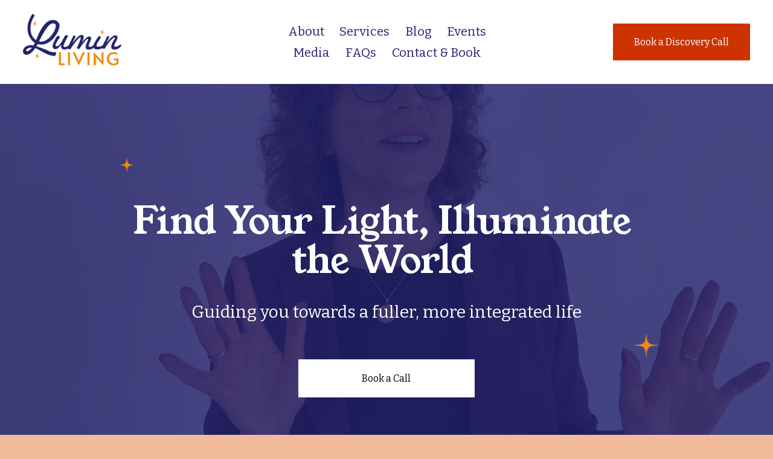

--- FILE ---
content_type: text/html;charset=utf-8
request_url: https://www.luminllc.com/
body_size: 34628
content:
<!doctype html>
<html xmlns:og="http://opengraphprotocol.org/schema/" xmlns:fb="http://www.facebook.com/2008/fbml" lang="en-US"  >
  <head>
    <meta http-equiv="X-UA-Compatible" content="IE=edge,chrome=1">
    <meta name="viewport" content="width=device-width, initial-scale=1">
    <!-- This is Squarespace. --><!-- liz-angeli -->
<base href="">
<meta charset="utf-8" />
<title>Lumin Living - Find Your Light, Illuminate the World</title>
<meta http-equiv="Accept-CH" content="Sec-CH-UA-Platform-Version, Sec-CH-UA-Model" /><link rel="icon" type="image/x-icon" href="https://images.squarespace-cdn.com/content/v1/6702e3b0fed08f6f4a9cdb09/fc592039-2391-4dc4-9c99-8180d2d8d055/favicon.ico?format=100w"/>
<link rel="canonical" href="https://www.luminllc.com"/>
<meta property="og:site_name" content="Lumin Living"/>
<meta property="og:title" content="Lumin Living - Find Your Light, Illuminate the World"/>
<meta property="og:url" content="https://www.luminllc.com"/>
<meta property="og:type" content="website"/>
<meta property="og:image" content="http://static1.squarespace.com/static/6702e3b0fed08f6f4a9cdb09/t/67586f9b46ce8b021a5f2195/1733848987961/Main+Logo+with+Stars%404x.png?format=1500w"/>
<meta property="og:image:width" content="768"/>
<meta property="og:image:height" content="440"/>
<meta itemprop="name" content="Lumin Living - Find Your Light, Illuminate the World"/>
<meta itemprop="url" content="https://www.luminllc.com"/>
<meta itemprop="thumbnailUrl" content="http://static1.squarespace.com/static/6702e3b0fed08f6f4a9cdb09/t/67586f9b46ce8b021a5f2195/1733848987961/Main+Logo+with+Stars%404x.png?format=1500w"/>
<link rel="image_src" href="http://static1.squarespace.com/static/6702e3b0fed08f6f4a9cdb09/t/67586f9b46ce8b021a5f2195/1733848987961/Main+Logo+with+Stars%404x.png?format=1500w" />
<meta itemprop="image" content="http://static1.squarespace.com/static/6702e3b0fed08f6f4a9cdb09/t/67586f9b46ce8b021a5f2195/1733848987961/Main+Logo+with+Stars%404x.png?format=1500w"/>
<meta name="twitter:title" content="Lumin Living - Find Your Light, Illuminate the World"/>
<meta name="twitter:image" content="http://static1.squarespace.com/static/6702e3b0fed08f6f4a9cdb09/t/67586f9b46ce8b021a5f2195/1733848987961/Main+Logo+with+Stars%404x.png?format=1500w"/>
<meta name="twitter:url" content="https://www.luminllc.com"/>
<meta name="twitter:card" content="summary"/>
<meta name="description" content="" />
<link rel="preconnect" href="https://images.squarespace-cdn.com">
<link rel="preconnect" href="https://fonts.gstatic.com" crossorigin>
<link rel="stylesheet" href="https://fonts.googleapis.com/css2?family=Bitter:ital,wght@0,400;0,700;1,400;1,700&family=Young+Serif:ital,wght@0,400"><script type="text/javascript" crossorigin="anonymous" defer="true" nomodule="nomodule" src="//assets.squarespace.com/@sqs/polyfiller/1.6/legacy.js"></script>
<script type="text/javascript" crossorigin="anonymous" defer="true" src="//assets.squarespace.com/@sqs/polyfiller/1.6/modern.js"></script>
<script type="text/javascript">SQUARESPACE_ROLLUPS = {};</script>
<script>(function(rollups, name) { if (!rollups[name]) { rollups[name] = {}; } rollups[name].js = ["//assets.squarespace.com/universal/scripts-compressed/extract-css-runtime-40d1ef16c2bf80d3-min.en-US.js"]; })(SQUARESPACE_ROLLUPS, 'squarespace-extract_css_runtime');</script>
<script crossorigin="anonymous" src="//assets.squarespace.com/universal/scripts-compressed/extract-css-runtime-40d1ef16c2bf80d3-min.en-US.js" defer ></script><script>(function(rollups, name) { if (!rollups[name]) { rollups[name] = {}; } rollups[name].js = ["//assets.squarespace.com/universal/scripts-compressed/extract-css-moment-js-vendor-6f2a1f6ec9a41489-min.en-US.js"]; })(SQUARESPACE_ROLLUPS, 'squarespace-extract_css_moment_js_vendor');</script>
<script crossorigin="anonymous" src="//assets.squarespace.com/universal/scripts-compressed/extract-css-moment-js-vendor-6f2a1f6ec9a41489-min.en-US.js" defer ></script><script>(function(rollups, name) { if (!rollups[name]) { rollups[name] = {}; } rollups[name].js = ["//assets.squarespace.com/universal/scripts-compressed/cldr-resource-pack-22ed584d99d9b83d-min.en-US.js"]; })(SQUARESPACE_ROLLUPS, 'squarespace-cldr_resource_pack');</script>
<script crossorigin="anonymous" src="//assets.squarespace.com/universal/scripts-compressed/cldr-resource-pack-22ed584d99d9b83d-min.en-US.js" defer ></script><script>(function(rollups, name) { if (!rollups[name]) { rollups[name] = {}; } rollups[name].js = ["//assets.squarespace.com/universal/scripts-compressed/common-vendors-stable-fbd854d40b0804b7-min.en-US.js"]; })(SQUARESPACE_ROLLUPS, 'squarespace-common_vendors_stable');</script>
<script crossorigin="anonymous" src="//assets.squarespace.com/universal/scripts-compressed/common-vendors-stable-fbd854d40b0804b7-min.en-US.js" defer ></script><script>(function(rollups, name) { if (!rollups[name]) { rollups[name] = {}; } rollups[name].js = ["//assets.squarespace.com/universal/scripts-compressed/common-vendors-bde80c7679af5b90-min.en-US.js"]; })(SQUARESPACE_ROLLUPS, 'squarespace-common_vendors');</script>
<script crossorigin="anonymous" src="//assets.squarespace.com/universal/scripts-compressed/common-vendors-bde80c7679af5b90-min.en-US.js" defer ></script><script>(function(rollups, name) { if (!rollups[name]) { rollups[name] = {}; } rollups[name].js = ["//assets.squarespace.com/universal/scripts-compressed/common-666917ab11dc56da-min.en-US.js"]; })(SQUARESPACE_ROLLUPS, 'squarespace-common');</script>
<script crossorigin="anonymous" src="//assets.squarespace.com/universal/scripts-compressed/common-666917ab11dc56da-min.en-US.js" defer ></script><script>(function(rollups, name) { if (!rollups[name]) { rollups[name] = {}; } rollups[name].js = ["//assets.squarespace.com/universal/scripts-compressed/user-account-core-32e7d706a9fb39de-min.en-US.js"]; })(SQUARESPACE_ROLLUPS, 'squarespace-user_account_core');</script>
<script crossorigin="anonymous" src="//assets.squarespace.com/universal/scripts-compressed/user-account-core-32e7d706a9fb39de-min.en-US.js" defer ></script><script>(function(rollups, name) { if (!rollups[name]) { rollups[name] = {}; } rollups[name].css = ["//assets.squarespace.com/universal/styles-compressed/user-account-core-893a7884c2d25c11-min.en-US.css"]; })(SQUARESPACE_ROLLUPS, 'squarespace-user_account_core');</script>
<link rel="stylesheet" type="text/css" href="//assets.squarespace.com/universal/styles-compressed/user-account-core-893a7884c2d25c11-min.en-US.css"><script>(function(rollups, name) { if (!rollups[name]) { rollups[name] = {}; } rollups[name].js = ["//assets.squarespace.com/universal/scripts-compressed/performance-9e9becad3f889213-min.en-US.js"]; })(SQUARESPACE_ROLLUPS, 'squarespace-performance');</script>
<script crossorigin="anonymous" src="//assets.squarespace.com/universal/scripts-compressed/performance-9e9becad3f889213-min.en-US.js" defer ></script><script data-name="static-context">Static = window.Static || {}; Static.SQUARESPACE_CONTEXT = {"betaFeatureFlags":["marketing_landing_page","new_stacked_index","campaigns_import_discounts","scripts_defer","i18n_beta_website_locales","campaigns_discount_section_in_automations","use_new_data_model_in_non_builder_components","contacts_and_campaigns_redesign","marketing_automations","enable_form_submission_trigger","campaigns_new_image_layout_picker","supports_versioned_template_assets","override_block_styles","use_chained_automations_data","campaigns_merch_state","campaigns_discount_section_in_blasts","use_react_flow_in_automations_flowchart","member_areas_feature","campaigns_thumbnail_layout","nested_categories"],"facebookAppId":"314192535267336","facebookApiVersion":"v6.0","rollups":{"squarespace-announcement-bar":{"js":"//assets.squarespace.com/universal/scripts-compressed/announcement-bar-8ca5728a6e29569d-min.en-US.js"},"squarespace-audio-player":{"css":"//assets.squarespace.com/universal/styles-compressed/audio-player-b05f5197a871c566-min.en-US.css","js":"//assets.squarespace.com/universal/scripts-compressed/audio-player-70759db1d1d75a1a-min.en-US.js"},"squarespace-blog-collection-list":{"css":"//assets.squarespace.com/universal/styles-compressed/blog-collection-list-b4046463b72f34e2-min.en-US.css","js":"//assets.squarespace.com/universal/scripts-compressed/blog-collection-list-f78db80fc1cd6fce-min.en-US.js"},"squarespace-calendar-block-renderer":{"css":"//assets.squarespace.com/universal/styles-compressed/calendar-block-renderer-b72d08ba4421f5a0-min.en-US.css","js":"//assets.squarespace.com/universal/scripts-compressed/calendar-block-renderer-3d01defb50e1f992-min.en-US.js"},"squarespace-chartjs-helpers":{"css":"//assets.squarespace.com/universal/styles-compressed/chartjs-helpers-96b256171ee039c1-min.en-US.css","js":"//assets.squarespace.com/universal/scripts-compressed/chartjs-helpers-4fd57f343946d08e-min.en-US.js"},"squarespace-comments":{"css":"//assets.squarespace.com/universal/styles-compressed/comments-bf2f022abe9cfde2-min.en-US.css","js":"//assets.squarespace.com/universal/scripts-compressed/comments-deeeb9638fac7186-min.en-US.js"},"squarespace-custom-css-popup":{"css":"//assets.squarespace.com/universal/styles-compressed/custom-css-popup-9f11bb6c9f55777b-min.en-US.css","js":"//assets.squarespace.com/universal/scripts-compressed/custom-css-popup-6fde900b6ff88a3c-min.en-US.js"},"squarespace-dialog":{"css":"//assets.squarespace.com/universal/styles-compressed/dialog-f9093f2d526b94df-min.en-US.css","js":"//assets.squarespace.com/universal/scripts-compressed/dialog-d069a27150125645-min.en-US.js"},"squarespace-events-collection":{"css":"//assets.squarespace.com/universal/styles-compressed/events-collection-b72d08ba4421f5a0-min.en-US.css","js":"//assets.squarespace.com/universal/scripts-compressed/events-collection-4234e8e8dfa038bd-min.en-US.js"},"squarespace-form-rendering-utils":{"js":"//assets.squarespace.com/universal/scripts-compressed/form-rendering-utils-e4e2f1c7b9aba107-min.en-US.js"},"squarespace-forms":{"css":"//assets.squarespace.com/universal/styles-compressed/forms-0afd3c6ac30bbab1-min.en-US.css","js":"//assets.squarespace.com/universal/scripts-compressed/forms-8781a130119d16e2-min.en-US.js"},"squarespace-gallery-collection-list":{"css":"//assets.squarespace.com/universal/styles-compressed/gallery-collection-list-b4046463b72f34e2-min.en-US.css","js":"//assets.squarespace.com/universal/scripts-compressed/gallery-collection-list-07747667a3187b76-min.en-US.js"},"squarespace-image-zoom":{"css":"//assets.squarespace.com/universal/styles-compressed/image-zoom-b4046463b72f34e2-min.en-US.css","js":"//assets.squarespace.com/universal/scripts-compressed/image-zoom-60c18dc5f8f599ea-min.en-US.js"},"squarespace-pinterest":{"css":"//assets.squarespace.com/universal/styles-compressed/pinterest-b4046463b72f34e2-min.en-US.css","js":"//assets.squarespace.com/universal/scripts-compressed/pinterest-e74d8abc38ae7969-min.en-US.js"},"squarespace-popup-overlay":{"css":"//assets.squarespace.com/universal/styles-compressed/popup-overlay-b742b752f5880972-min.en-US.css","js":"//assets.squarespace.com/universal/scripts-compressed/popup-overlay-6c8cb9839f8d63ae-min.en-US.js"},"squarespace-product-quick-view":{"css":"//assets.squarespace.com/universal/styles-compressed/product-quick-view-9052fb446c5800ee-min.en-US.css","js":"//assets.squarespace.com/universal/scripts-compressed/product-quick-view-72dba57b1bf543b1-min.en-US.js"},"squarespace-products-collection-item-v2":{"css":"//assets.squarespace.com/universal/styles-compressed/products-collection-item-v2-b4046463b72f34e2-min.en-US.css","js":"//assets.squarespace.com/universal/scripts-compressed/products-collection-item-v2-e3a3f101748fca6e-min.en-US.js"},"squarespace-products-collection-list-v2":{"css":"//assets.squarespace.com/universal/styles-compressed/products-collection-list-v2-b4046463b72f34e2-min.en-US.css","js":"//assets.squarespace.com/universal/scripts-compressed/products-collection-list-v2-eedc544f4cc56af4-min.en-US.js"},"squarespace-search-page":{"css":"//assets.squarespace.com/universal/styles-compressed/search-page-90a67fc09b9b32c6-min.en-US.css","js":"//assets.squarespace.com/universal/scripts-compressed/search-page-1ab45cdb16b611e7-min.en-US.js"},"squarespace-search-preview":{"js":"//assets.squarespace.com/universal/scripts-compressed/search-preview-688e28f5f974c509-min.en-US.js"},"squarespace-simple-liking":{"css":"//assets.squarespace.com/universal/styles-compressed/simple-liking-701bf8bbc05ec6aa-min.en-US.css","js":"//assets.squarespace.com/universal/scripts-compressed/simple-liking-e6bc64da9e3b1cf4-min.en-US.js"},"squarespace-social-buttons":{"css":"//assets.squarespace.com/universal/styles-compressed/social-buttons-95032e5fa98e47a5-min.en-US.css","js":"//assets.squarespace.com/universal/scripts-compressed/social-buttons-582917800c211a3a-min.en-US.js"},"squarespace-tourdates":{"css":"//assets.squarespace.com/universal/styles-compressed/tourdates-b4046463b72f34e2-min.en-US.css","js":"//assets.squarespace.com/universal/scripts-compressed/tourdates-51421cf172e5f3d9-min.en-US.js"},"squarespace-website-overlays-manager":{"css":"//assets.squarespace.com/universal/styles-compressed/website-overlays-manager-07ea5a4e004e6710-min.en-US.css","js":"//assets.squarespace.com/universal/scripts-compressed/website-overlays-manager-bf325524a3156904-min.en-US.js"}},"pageType":2,"website":{"id":"6702e3b0fed08f6f4a9cdb09","identifier":"liz-angeli","websiteType":1,"contentModifiedOn":1765481350185,"cloneable":false,"hasBeenCloneable":false,"siteStatus":{},"language":"en-US","translationLocale":"en-US","formattingLocale":"en-US","timeZone":"America/Los_Angeles","machineTimeZoneOffset":-28800000,"timeZoneOffset":-28800000,"timeZoneAbbr":"PST","siteTitle":"Lumin Living","fullSiteTitle":"Lumin Living - Find Your Light, Illuminate the World","location":{},"logoImageId":"67586f9b46ce8b021a5f2195","shareButtonOptions":{"7":true,"2":true,"4":true,"3":true,"8":true,"6":true,"1":true},"logoImageUrl":"//images.squarespace-cdn.com/content/v1/6702e3b0fed08f6f4a9cdb09/d6a841fb-9c39-4435-adae-c7189595d8bf/Main+Logo+with+Stars%404x.png","authenticUrl":"https://www.luminllc.com","internalUrl":"https://liz-angeli.squarespace.com","baseUrl":"https://www.luminllc.com","primaryDomain":"www.luminllc.com","sslSetting":3,"isHstsEnabled":true,"socialAccounts":[{"serviceId":65,"screenname":"LinkedIn","addedOn":1751490485107,"profileUrl":"https://www.linkedin.com/in/lizangeli/","iconEnabled":true,"serviceName":"linkedin-unauth"},{"serviceId":60,"screenname":"Facebook","addedOn":1728242609221,"profileUrl":"https://www.facebook.com/profile.php?id=61570479507520","iconEnabled":true,"serviceName":"facebook-unauth"},{"serviceId":64,"screenname":"Instagram","addedOn":1728242609225,"profileUrl":"https://www.instagram.com/luminlivingllc/","iconEnabled":true,"serviceName":"instagram-unauth"}],"typekitId":"","statsMigrated":false,"imageMetadataProcessingEnabled":false,"screenshotId":"35e38706e6bfd38ef300af995a07a5cce2ed85294267a5973fdc4dae619d6563","captchaSettings":{"enabledForDonations":false},"showOwnerLogin":false},"websiteSettings":{"id":"6702e3b1fed08f6f4a9cdb0d","websiteId":"6702e3b0fed08f6f4a9cdb09","subjects":[],"country":"US","state":"CA","simpleLikingEnabled":true,"popupOverlaySettings":{"style":1,"enabledPages":[]},"commentLikesAllowed":true,"commentAnonAllowed":true,"commentThreaded":true,"commentApprovalRequired":false,"commentAvatarsOn":true,"commentSortType":2,"commentFlagThreshold":0,"commentFlagsAllowed":true,"commentEnableByDefault":true,"commentDisableAfterDaysDefault":0,"disqusShortname":"","commentsEnabled":false,"businessHours":{},"storeSettings":{"returnPolicy":null,"termsOfService":null,"privacyPolicy":null,"expressCheckout":false,"continueShoppingLinkUrl":"/","useLightCart":false,"showNoteField":false,"shippingCountryDefaultValue":"US","billToShippingDefaultValue":false,"showShippingPhoneNumber":true,"isShippingPhoneRequired":false,"showBillingPhoneNumber":true,"isBillingPhoneRequired":false,"currenciesSupported":["USD","CAD","GBP","AUD","EUR","CHF","NOK","SEK","DKK","NZD","SGD","MXN","HKD","CZK","ILS","MYR","RUB","PHP","PLN","THB","BRL","ARS","COP","IDR","INR","JPY","ZAR"],"defaultCurrency":"USD","selectedCurrency":"USD","measurementStandard":1,"showCustomCheckoutForm":false,"checkoutPageMarketingOptInEnabled":true,"enableMailingListOptInByDefault":false,"sameAsRetailLocation":false,"merchandisingSettings":{"scarcityEnabledOnProductItems":false,"scarcityEnabledOnProductBlocks":false,"scarcityMessageType":"DEFAULT_SCARCITY_MESSAGE","scarcityThreshold":10,"multipleQuantityAllowedForServices":true,"restockNotificationsEnabled":false,"restockNotificationsSuccessText":"","restockNotificationsMailingListSignUpEnabled":false,"relatedProductsEnabled":false,"relatedProductsOrdering":"random","soldOutVariantsDropdownDisabled":false,"productComposerOptedIn":false,"productComposerABTestOptedOut":false,"productReviewsEnabled":false},"minimumOrderSubtotalEnabled":false,"minimumOrderSubtotal":{"currency":"USD","value":"0.00"},"isLive":false,"multipleQuantityAllowedForServices":true},"useEscapeKeyToLogin":false,"ssBadgeType":1,"ssBadgePosition":4,"ssBadgeVisibility":1,"ssBadgeDevices":1,"pinterestOverlayOptions":{"mode":"disabled"},"userAccountsSettings":{"loginAllowed":true,"signupAllowed":true}},"cookieSettings":{"isCookieBannerEnabled":false,"isRestrictiveCookiePolicyEnabled":false,"cookieBannerText":"","cookieBannerTheme":"","cookieBannerVariant":"","cookieBannerPosition":"","cookieBannerCtaVariant":"","cookieBannerCtaText":"","cookieBannerAcceptType":"OPT_IN","cookieBannerOptOutCtaText":"","cookieBannerHasOptOut":false,"cookieBannerHasManageCookies":true,"cookieBannerManageCookiesLabel":"","cookieBannerSavedPreferencesText":"","cookieBannerSavedPreferencesLayout":"PILL"},"websiteCloneable":false,"collection":{"title":"Lumin Living, LLC - Home","id":"6702eb2758b27d03f7bbcb59","fullUrl":"/","type":10,"permissionType":1},"subscribed":false,"appDomain":"squarespace.com","templateTweakable":true,"tweakJSON":{"form-use-theme-colors":"true","header-logo-height":"93px","header-mobile-logo-max-height":"30px","header-vert-padding":"1.8vw","header-width":"Full","maxPageWidth":"1800px","mobile-header-vert-padding":"6vw","pagePadding":"3vw","tweak-blog-alternating-side-by-side-image-aspect-ratio":"1:1 Square","tweak-blog-alternating-side-by-side-image-spacing":"6%","tweak-blog-alternating-side-by-side-meta-spacing":"20px","tweak-blog-alternating-side-by-side-primary-meta":"Categories","tweak-blog-alternating-side-by-side-read-more-spacing":"20px","tweak-blog-alternating-side-by-side-secondary-meta":"Date","tweak-blog-basic-grid-columns":"2","tweak-blog-basic-grid-image-aspect-ratio":"3:2 Standard","tweak-blog-basic-grid-image-spacing":"50px","tweak-blog-basic-grid-meta-spacing":"37px","tweak-blog-basic-grid-primary-meta":"Categories","tweak-blog-basic-grid-read-more-spacing":"22px","tweak-blog-basic-grid-secondary-meta":"None","tweak-blog-item-custom-width":"50","tweak-blog-item-show-author-profile":"false","tweak-blog-item-width":"Narrow","tweak-blog-masonry-columns":"2","tweak-blog-masonry-horizontal-spacing":"80px","tweak-blog-masonry-image-spacing":"20px","tweak-blog-masonry-meta-spacing":"20px","tweak-blog-masonry-primary-meta":"Categories","tweak-blog-masonry-read-more-spacing":"20px","tweak-blog-masonry-secondary-meta":"Date","tweak-blog-masonry-vertical-spacing":"80px","tweak-blog-side-by-side-image-aspect-ratio":"1:1 Square","tweak-blog-side-by-side-image-spacing":"6%","tweak-blog-side-by-side-meta-spacing":"20px","tweak-blog-side-by-side-primary-meta":"Categories","tweak-blog-side-by-side-read-more-spacing":"20px","tweak-blog-side-by-side-secondary-meta":"Date","tweak-blog-single-column-image-spacing":"50px","tweak-blog-single-column-meta-spacing":"30px","tweak-blog-single-column-primary-meta":"Categories","tweak-blog-single-column-read-more-spacing":"30px","tweak-blog-single-column-secondary-meta":"Date","tweak-events-stacked-show-thumbnails":"true","tweak-events-stacked-thumbnail-size":"3:2 Standard","tweak-fixed-header":"false","tweak-fixed-header-style":"Basic","tweak-global-animations-animation-curve":"ease","tweak-global-animations-animation-delay":"0.6s","tweak-global-animations-animation-duration":"0.60s","tweak-global-animations-animation-style":"fade","tweak-global-animations-animation-type":"slide","tweak-global-animations-complexity-level":"detailed","tweak-global-animations-enabled":"true","tweak-portfolio-grid-basic-custom-height":"50","tweak-portfolio-grid-overlay-custom-height":"50","tweak-portfolio-hover-follow-acceleration":"10%","tweak-portfolio-hover-follow-animation-duration":"Fast","tweak-portfolio-hover-follow-animation-type":"Fade","tweak-portfolio-hover-follow-delimiter":"Bullet","tweak-portfolio-hover-follow-front":"false","tweak-portfolio-hover-follow-layout":"Inline","tweak-portfolio-hover-follow-size":"75","tweak-portfolio-hover-follow-text-spacing-x":"1.5","tweak-portfolio-hover-follow-text-spacing-y":"1.5","tweak-portfolio-hover-static-animation-duration":"Fast","tweak-portfolio-hover-static-animation-type":"Fade","tweak-portfolio-hover-static-delimiter":"Hyphen","tweak-portfolio-hover-static-front":"true","tweak-portfolio-hover-static-layout":"Inline","tweak-portfolio-hover-static-size":"75","tweak-portfolio-hover-static-text-spacing-x":"1.5","tweak-portfolio-hover-static-text-spacing-y":"1.5","tweak-portfolio-index-background-animation-duration":"Medium","tweak-portfolio-index-background-animation-type":"Fade","tweak-portfolio-index-background-custom-height":"50","tweak-portfolio-index-background-delimiter":"None","tweak-portfolio-index-background-height":"Large","tweak-portfolio-index-background-horizontal-alignment":"Center","tweak-portfolio-index-background-link-format":"Stacked","tweak-portfolio-index-background-persist":"false","tweak-portfolio-index-background-vertical-alignment":"Middle","tweak-portfolio-index-background-width":"Full","tweak-product-basic-item-click-action":"None","tweak-product-basic-item-gallery-aspect-ratio":"3:4 Three-Four (Vertical)","tweak-product-basic-item-gallery-design":"Slideshow","tweak-product-basic-item-gallery-width":"50%","tweak-product-basic-item-hover-action":"None","tweak-product-basic-item-image-spacing":"2vw","tweak-product-basic-item-image-zoom-factor":"2","tweak-product-basic-item-product-variant-display":"Dropdown","tweak-product-basic-item-thumbnail-placement":"Side","tweak-product-basic-item-variant-picker-layout":"Dropdowns","tweak-products-add-to-cart-button":"false","tweak-products-columns":"2","tweak-products-gutter-column":"2vw","tweak-products-gutter-row":"2vw","tweak-products-header-text-alignment":"Middle","tweak-products-image-aspect-ratio":"2:3 Standard (Vertical)","tweak-products-image-text-spacing":"0.5vw","tweak-products-mobile-columns":"1","tweak-products-text-alignment":"Left","tweak-products-width":"Full","tweak-transparent-header":"false"},"templateId":"5c5a519771c10ba3470d8101","templateVersion":"7.1","pageFeatures":[1,2,4],"gmRenderKey":"QUl6YVN5Q0JUUk9xNkx1dkZfSUUxcjQ2LVQ0QWVUU1YtMGQ3bXk4","templateScriptsRootUrl":"https://static1.squarespace.com/static/vta/5c5a519771c10ba3470d8101/scripts/","impersonatedSession":false,"tzData":{"zones":[[-480,"US","P%sT",null]],"rules":{"US":[[1967,2006,null,"Oct","lastSun","2:00","0","S"],[1987,2006,null,"Apr","Sun>=1","2:00","1:00","D"],[2007,"max",null,"Mar","Sun>=8","2:00","1:00","D"],[2007,"max",null,"Nov","Sun>=1","2:00","0","S"]]}},"showAnnouncementBar":false,"recaptchaEnterpriseContext":{"recaptchaEnterpriseSiteKey":"6LdDFQwjAAAAAPigEvvPgEVbb7QBm-TkVJdDTlAv"},"i18nContext":{"timeZoneData":{"id":"America/Los_Angeles","name":"Pacific Time"}},"env":"PRODUCTION","visitorFormContext":{"formFieldFormats":{"countries":[{"name":"Afghanistan","code":"AF","phoneCode":"+93"},{"name":"\u00C5land Islands","code":"AX","phoneCode":"+358"},{"name":"Albania","code":"AL","phoneCode":"+355"},{"name":"Algeria","code":"DZ","phoneCode":"+213"},{"name":"American Samoa","code":"AS","phoneCode":"+1"},{"name":"Andorra","code":"AD","phoneCode":"+376"},{"name":"Angola","code":"AO","phoneCode":"+244"},{"name":"Anguilla","code":"AI","phoneCode":"+1"},{"name":"Antigua & Barbuda","code":"AG","phoneCode":"+1"},{"name":"Argentina","code":"AR","phoneCode":"+54"},{"name":"Armenia","code":"AM","phoneCode":"+374"},{"name":"Aruba","code":"AW","phoneCode":"+297"},{"name":"Ascension Island","code":"AC","phoneCode":"+247"},{"name":"Australia","code":"AU","phoneCode":"+61"},{"name":"Austria","code":"AT","phoneCode":"+43"},{"name":"Azerbaijan","code":"AZ","phoneCode":"+994"},{"name":"Bahamas","code":"BS","phoneCode":"+1"},{"name":"Bahrain","code":"BH","phoneCode":"+973"},{"name":"Bangladesh","code":"BD","phoneCode":"+880"},{"name":"Barbados","code":"BB","phoneCode":"+1"},{"name":"Belarus","code":"BY","phoneCode":"+375"},{"name":"Belgium","code":"BE","phoneCode":"+32"},{"name":"Belize","code":"BZ","phoneCode":"+501"},{"name":"Benin","code":"BJ","phoneCode":"+229"},{"name":"Bermuda","code":"BM","phoneCode":"+1"},{"name":"Bhutan","code":"BT","phoneCode":"+975"},{"name":"Bolivia","code":"BO","phoneCode":"+591"},{"name":"Bosnia & Herzegovina","code":"BA","phoneCode":"+387"},{"name":"Botswana","code":"BW","phoneCode":"+267"},{"name":"Brazil","code":"BR","phoneCode":"+55"},{"name":"British Indian Ocean Territory","code":"IO","phoneCode":"+246"},{"name":"British Virgin Islands","code":"VG","phoneCode":"+1"},{"name":"Brunei","code":"BN","phoneCode":"+673"},{"name":"Bulgaria","code":"BG","phoneCode":"+359"},{"name":"Burkina Faso","code":"BF","phoneCode":"+226"},{"name":"Burundi","code":"BI","phoneCode":"+257"},{"name":"Cambodia","code":"KH","phoneCode":"+855"},{"name":"Cameroon","code":"CM","phoneCode":"+237"},{"name":"Canada","code":"CA","phoneCode":"+1"},{"name":"Cape Verde","code":"CV","phoneCode":"+238"},{"name":"Caribbean Netherlands","code":"BQ","phoneCode":"+599"},{"name":"Cayman Islands","code":"KY","phoneCode":"+1"},{"name":"Central African Republic","code":"CF","phoneCode":"+236"},{"name":"Chad","code":"TD","phoneCode":"+235"},{"name":"Chile","code":"CL","phoneCode":"+56"},{"name":"China","code":"CN","phoneCode":"+86"},{"name":"Christmas Island","code":"CX","phoneCode":"+61"},{"name":"Cocos (Keeling) Islands","code":"CC","phoneCode":"+61"},{"name":"Colombia","code":"CO","phoneCode":"+57"},{"name":"Comoros","code":"KM","phoneCode":"+269"},{"name":"Congo - Brazzaville","code":"CG","phoneCode":"+242"},{"name":"Congo - Kinshasa","code":"CD","phoneCode":"+243"},{"name":"Cook Islands","code":"CK","phoneCode":"+682"},{"name":"Costa Rica","code":"CR","phoneCode":"+506"},{"name":"C\u00F4te d\u2019Ivoire","code":"CI","phoneCode":"+225"},{"name":"Croatia","code":"HR","phoneCode":"+385"},{"name":"Cuba","code":"CU","phoneCode":"+53"},{"name":"Cura\u00E7ao","code":"CW","phoneCode":"+599"},{"name":"Cyprus","code":"CY","phoneCode":"+357"},{"name":"Czechia","code":"CZ","phoneCode":"+420"},{"name":"Denmark","code":"DK","phoneCode":"+45"},{"name":"Djibouti","code":"DJ","phoneCode":"+253"},{"name":"Dominica","code":"DM","phoneCode":"+1"},{"name":"Dominican Republic","code":"DO","phoneCode":"+1"},{"name":"Ecuador","code":"EC","phoneCode":"+593"},{"name":"Egypt","code":"EG","phoneCode":"+20"},{"name":"El Salvador","code":"SV","phoneCode":"+503"},{"name":"Equatorial Guinea","code":"GQ","phoneCode":"+240"},{"name":"Eritrea","code":"ER","phoneCode":"+291"},{"name":"Estonia","code":"EE","phoneCode":"+372"},{"name":"Eswatini","code":"SZ","phoneCode":"+268"},{"name":"Ethiopia","code":"ET","phoneCode":"+251"},{"name":"Falkland Islands","code":"FK","phoneCode":"+500"},{"name":"Faroe Islands","code":"FO","phoneCode":"+298"},{"name":"Fiji","code":"FJ","phoneCode":"+679"},{"name":"Finland","code":"FI","phoneCode":"+358"},{"name":"France","code":"FR","phoneCode":"+33"},{"name":"French Guiana","code":"GF","phoneCode":"+594"},{"name":"French Polynesia","code":"PF","phoneCode":"+689"},{"name":"Gabon","code":"GA","phoneCode":"+241"},{"name":"Gambia","code":"GM","phoneCode":"+220"},{"name":"Georgia","code":"GE","phoneCode":"+995"},{"name":"Germany","code":"DE","phoneCode":"+49"},{"name":"Ghana","code":"GH","phoneCode":"+233"},{"name":"Gibraltar","code":"GI","phoneCode":"+350"},{"name":"Greece","code":"GR","phoneCode":"+30"},{"name":"Greenland","code":"GL","phoneCode":"+299"},{"name":"Grenada","code":"GD","phoneCode":"+1"},{"name":"Guadeloupe","code":"GP","phoneCode":"+590"},{"name":"Guam","code":"GU","phoneCode":"+1"},{"name":"Guatemala","code":"GT","phoneCode":"+502"},{"name":"Guernsey","code":"GG","phoneCode":"+44"},{"name":"Guinea","code":"GN","phoneCode":"+224"},{"name":"Guinea-Bissau","code":"GW","phoneCode":"+245"},{"name":"Guyana","code":"GY","phoneCode":"+592"},{"name":"Haiti","code":"HT","phoneCode":"+509"},{"name":"Honduras","code":"HN","phoneCode":"+504"},{"name":"Hong Kong SAR China","code":"HK","phoneCode":"+852"},{"name":"Hungary","code":"HU","phoneCode":"+36"},{"name":"Iceland","code":"IS","phoneCode":"+354"},{"name":"India","code":"IN","phoneCode":"+91"},{"name":"Indonesia","code":"ID","phoneCode":"+62"},{"name":"Iran","code":"IR","phoneCode":"+98"},{"name":"Iraq","code":"IQ","phoneCode":"+964"},{"name":"Ireland","code":"IE","phoneCode":"+353"},{"name":"Isle of Man","code":"IM","phoneCode":"+44"},{"name":"Israel","code":"IL","phoneCode":"+972"},{"name":"Italy","code":"IT","phoneCode":"+39"},{"name":"Jamaica","code":"JM","phoneCode":"+1"},{"name":"Japan","code":"JP","phoneCode":"+81"},{"name":"Jersey","code":"JE","phoneCode":"+44"},{"name":"Jordan","code":"JO","phoneCode":"+962"},{"name":"Kazakhstan","code":"KZ","phoneCode":"+7"},{"name":"Kenya","code":"KE","phoneCode":"+254"},{"name":"Kiribati","code":"KI","phoneCode":"+686"},{"name":"Kosovo","code":"XK","phoneCode":"+383"},{"name":"Kuwait","code":"KW","phoneCode":"+965"},{"name":"Kyrgyzstan","code":"KG","phoneCode":"+996"},{"name":"Laos","code":"LA","phoneCode":"+856"},{"name":"Latvia","code":"LV","phoneCode":"+371"},{"name":"Lebanon","code":"LB","phoneCode":"+961"},{"name":"Lesotho","code":"LS","phoneCode":"+266"},{"name":"Liberia","code":"LR","phoneCode":"+231"},{"name":"Libya","code":"LY","phoneCode":"+218"},{"name":"Liechtenstein","code":"LI","phoneCode":"+423"},{"name":"Lithuania","code":"LT","phoneCode":"+370"},{"name":"Luxembourg","code":"LU","phoneCode":"+352"},{"name":"Macao SAR China","code":"MO","phoneCode":"+853"},{"name":"Madagascar","code":"MG","phoneCode":"+261"},{"name":"Malawi","code":"MW","phoneCode":"+265"},{"name":"Malaysia","code":"MY","phoneCode":"+60"},{"name":"Maldives","code":"MV","phoneCode":"+960"},{"name":"Mali","code":"ML","phoneCode":"+223"},{"name":"Malta","code":"MT","phoneCode":"+356"},{"name":"Marshall Islands","code":"MH","phoneCode":"+692"},{"name":"Martinique","code":"MQ","phoneCode":"+596"},{"name":"Mauritania","code":"MR","phoneCode":"+222"},{"name":"Mauritius","code":"MU","phoneCode":"+230"},{"name":"Mayotte","code":"YT","phoneCode":"+262"},{"name":"Mexico","code":"MX","phoneCode":"+52"},{"name":"Micronesia","code":"FM","phoneCode":"+691"},{"name":"Moldova","code":"MD","phoneCode":"+373"},{"name":"Monaco","code":"MC","phoneCode":"+377"},{"name":"Mongolia","code":"MN","phoneCode":"+976"},{"name":"Montenegro","code":"ME","phoneCode":"+382"},{"name":"Montserrat","code":"MS","phoneCode":"+1"},{"name":"Morocco","code":"MA","phoneCode":"+212"},{"name":"Mozambique","code":"MZ","phoneCode":"+258"},{"name":"Myanmar (Burma)","code":"MM","phoneCode":"+95"},{"name":"Namibia","code":"NA","phoneCode":"+264"},{"name":"Nauru","code":"NR","phoneCode":"+674"},{"name":"Nepal","code":"NP","phoneCode":"+977"},{"name":"Netherlands","code":"NL","phoneCode":"+31"},{"name":"New Caledonia","code":"NC","phoneCode":"+687"},{"name":"New Zealand","code":"NZ","phoneCode":"+64"},{"name":"Nicaragua","code":"NI","phoneCode":"+505"},{"name":"Niger","code":"NE","phoneCode":"+227"},{"name":"Nigeria","code":"NG","phoneCode":"+234"},{"name":"Niue","code":"NU","phoneCode":"+683"},{"name":"Norfolk Island","code":"NF","phoneCode":"+672"},{"name":"Northern Mariana Islands","code":"MP","phoneCode":"+1"},{"name":"North Korea","code":"KP","phoneCode":"+850"},{"name":"North Macedonia","code":"MK","phoneCode":"+389"},{"name":"Norway","code":"NO","phoneCode":"+47"},{"name":"Oman","code":"OM","phoneCode":"+968"},{"name":"Pakistan","code":"PK","phoneCode":"+92"},{"name":"Palau","code":"PW","phoneCode":"+680"},{"name":"Palestinian Territories","code":"PS","phoneCode":"+970"},{"name":"Panama","code":"PA","phoneCode":"+507"},{"name":"Papua New Guinea","code":"PG","phoneCode":"+675"},{"name":"Paraguay","code":"PY","phoneCode":"+595"},{"name":"Peru","code":"PE","phoneCode":"+51"},{"name":"Philippines","code":"PH","phoneCode":"+63"},{"name":"Poland","code":"PL","phoneCode":"+48"},{"name":"Portugal","code":"PT","phoneCode":"+351"},{"name":"Puerto Rico","code":"PR","phoneCode":"+1"},{"name":"Qatar","code":"QA","phoneCode":"+974"},{"name":"R\u00E9union","code":"RE","phoneCode":"+262"},{"name":"Romania","code":"RO","phoneCode":"+40"},{"name":"Russia","code":"RU","phoneCode":"+7"},{"name":"Rwanda","code":"RW","phoneCode":"+250"},{"name":"Samoa","code":"WS","phoneCode":"+685"},{"name":"San Marino","code":"SM","phoneCode":"+378"},{"name":"S\u00E3o Tom\u00E9 & Pr\u00EDncipe","code":"ST","phoneCode":"+239"},{"name":"Saudi Arabia","code":"SA","phoneCode":"+966"},{"name":"Senegal","code":"SN","phoneCode":"+221"},{"name":"Serbia","code":"RS","phoneCode":"+381"},{"name":"Seychelles","code":"SC","phoneCode":"+248"},{"name":"Sierra Leone","code":"SL","phoneCode":"+232"},{"name":"Singapore","code":"SG","phoneCode":"+65"},{"name":"Sint Maarten","code":"SX","phoneCode":"+1"},{"name":"Slovakia","code":"SK","phoneCode":"+421"},{"name":"Slovenia","code":"SI","phoneCode":"+386"},{"name":"Solomon Islands","code":"SB","phoneCode":"+677"},{"name":"Somalia","code":"SO","phoneCode":"+252"},{"name":"South Africa","code":"ZA","phoneCode":"+27"},{"name":"South Korea","code":"KR","phoneCode":"+82"},{"name":"South Sudan","code":"SS","phoneCode":"+211"},{"name":"Spain","code":"ES","phoneCode":"+34"},{"name":"Sri Lanka","code":"LK","phoneCode":"+94"},{"name":"St. Barth\u00E9lemy","code":"BL","phoneCode":"+590"},{"name":"St. Helena","code":"SH","phoneCode":"+290"},{"name":"St. Kitts & Nevis","code":"KN","phoneCode":"+1"},{"name":"St. Lucia","code":"LC","phoneCode":"+1"},{"name":"St. Martin","code":"MF","phoneCode":"+590"},{"name":"St. Pierre & Miquelon","code":"PM","phoneCode":"+508"},{"name":"St. Vincent & Grenadines","code":"VC","phoneCode":"+1"},{"name":"Sudan","code":"SD","phoneCode":"+249"},{"name":"Suriname","code":"SR","phoneCode":"+597"},{"name":"Svalbard & Jan Mayen","code":"SJ","phoneCode":"+47"},{"name":"Sweden","code":"SE","phoneCode":"+46"},{"name":"Switzerland","code":"CH","phoneCode":"+41"},{"name":"Syria","code":"SY","phoneCode":"+963"},{"name":"Taiwan","code":"TW","phoneCode":"+886"},{"name":"Tajikistan","code":"TJ","phoneCode":"+992"},{"name":"Tanzania","code":"TZ","phoneCode":"+255"},{"name":"Thailand","code":"TH","phoneCode":"+66"},{"name":"Timor-Leste","code":"TL","phoneCode":"+670"},{"name":"Togo","code":"TG","phoneCode":"+228"},{"name":"Tokelau","code":"TK","phoneCode":"+690"},{"name":"Tonga","code":"TO","phoneCode":"+676"},{"name":"Trinidad & Tobago","code":"TT","phoneCode":"+1"},{"name":"Tristan da Cunha","code":"TA","phoneCode":"+290"},{"name":"Tunisia","code":"TN","phoneCode":"+216"},{"name":"T\u00FCrkiye","code":"TR","phoneCode":"+90"},{"name":"Turkmenistan","code":"TM","phoneCode":"+993"},{"name":"Turks & Caicos Islands","code":"TC","phoneCode":"+1"},{"name":"Tuvalu","code":"TV","phoneCode":"+688"},{"name":"U.S. Virgin Islands","code":"VI","phoneCode":"+1"},{"name":"Uganda","code":"UG","phoneCode":"+256"},{"name":"Ukraine","code":"UA","phoneCode":"+380"},{"name":"United Arab Emirates","code":"AE","phoneCode":"+971"},{"name":"United Kingdom","code":"GB","phoneCode":"+44"},{"name":"United States","code":"US","phoneCode":"+1"},{"name":"Uruguay","code":"UY","phoneCode":"+598"},{"name":"Uzbekistan","code":"UZ","phoneCode":"+998"},{"name":"Vanuatu","code":"VU","phoneCode":"+678"},{"name":"Vatican City","code":"VA","phoneCode":"+39"},{"name":"Venezuela","code":"VE","phoneCode":"+58"},{"name":"Vietnam","code":"VN","phoneCode":"+84"},{"name":"Wallis & Futuna","code":"WF","phoneCode":"+681"},{"name":"Western Sahara","code":"EH","phoneCode":"+212"},{"name":"Yemen","code":"YE","phoneCode":"+967"},{"name":"Zambia","code":"ZM","phoneCode":"+260"},{"name":"Zimbabwe","code":"ZW","phoneCode":"+263"}],"initialAddressFormat":{"id":0,"type":"ADDRESS","country":"US","labelLocale":"en","fields":[{"type":"FIELD","label":"Address Line 1","identifier":"Line1","length":0,"required":true,"metadata":{"autocomplete":"address-line1"}},{"type":"SEPARATOR","label":"\n","identifier":"Newline","length":0,"required":false,"metadata":{}},{"type":"FIELD","label":"Address Line 2","identifier":"Line2","length":0,"required":false,"metadata":{"autocomplete":"address-line2"}},{"type":"SEPARATOR","label":"\n","identifier":"Newline","length":0,"required":false,"metadata":{}},{"type":"FIELD","label":"City","identifier":"City","length":0,"required":true,"metadata":{"autocomplete":"address-level2"}},{"type":"SEPARATOR","label":",","identifier":"Comma","length":0,"required":false,"metadata":{}},{"type":"SEPARATOR","label":" ","identifier":"Space","length":0,"required":false,"metadata":{}},{"type":"FIELD","label":"State","identifier":"State","length":0,"required":true,"metadata":{"autocomplete":"address-level1"}},{"type":"SEPARATOR","label":" ","identifier":"Space","length":0,"required":false,"metadata":{}},{"type":"FIELD","label":"ZIP Code","identifier":"Zip","length":0,"required":true,"metadata":{"autocomplete":"postal-code"}}]},"initialNameOrder":"GIVEN_FIRST","initialPhoneFormat":{"id":0,"type":"PHONE_NUMBER","country":"US","labelLocale":"en-US","fields":[{"type":"SEPARATOR","label":"(","identifier":"LeftParen","length":0,"required":false,"metadata":{}},{"type":"FIELD","label":"1","identifier":"1","length":3,"required":false,"metadata":{}},{"type":"SEPARATOR","label":")","identifier":"RightParen","length":0,"required":false,"metadata":{}},{"type":"SEPARATOR","label":" ","identifier":"Space","length":0,"required":false,"metadata":{}},{"type":"FIELD","label":"2","identifier":"2","length":3,"required":false,"metadata":{}},{"type":"SEPARATOR","label":"-","identifier":"Dash","length":0,"required":false,"metadata":{}},{"type":"FIELD","label":"3","identifier":"3","length":14,"required":false,"metadata":{}}]}},"localizedStrings":{"validation":{"noValidSelection":"A valid selection must be made.","invalidUrl":"Must be a valid URL.","stringTooLong":"Value should have a length no longer than {0}.","containsInvalidKey":"{0} contains an invalid key.","invalidTwitterUsername":"Must be a valid Twitter username.","valueOutsideRange":"Value must be in the range {0} to {1}.","invalidPassword":"Passwords should not contain whitespace.","missingRequiredSubfields":"{0} is missing required subfields: {1}","invalidCurrency":"Currency value should be formatted like 1234 or 123.99.","invalidMapSize":"Value should contain exactly {0} elements.","subfieldsRequired":"All fields in {0} are required.","formSubmissionFailed":"Form submission failed. Review the following information: {0}.","invalidCountryCode":"Country code should have an optional plus and up to 4 digits.","invalidDate":"This is not a real date.","required":"{0} is required.","invalidStringLength":"Value should be {0} characters long.","invalidEmail":"Email addresses should follow the format user@domain.com.","invalidListLength":"Value should be {0} elements long.","allEmpty":"Please fill out at least one form field.","missingRequiredQuestion":"Missing a required question.","invalidQuestion":"Contained an invalid question.","captchaFailure":"Captcha validation failed. Please try again.","stringTooShort":"Value should have a length of at least {0}.","invalid":"{0} is not valid.","formErrors":"Form Errors","containsInvalidValue":"{0} contains an invalid value.","invalidUnsignedNumber":"Numbers must contain only digits and no other characters.","invalidName":"Valid names contain only letters, numbers, spaces, ', or - characters."},"submit":"Submit","status":{"title":"{@} Block","learnMore":"Learn more"},"name":{"firstName":"First Name","lastName":"Last Name"},"lightbox":{"openForm":"Open Form"},"likert":{"agree":"Agree","stronglyDisagree":"Strongly Disagree","disagree":"Disagree","stronglyAgree":"Strongly Agree","neutral":"Neutral"},"time":{"am":"AM","second":"Second","pm":"PM","minute":"Minute","amPm":"AM/PM","hour":"Hour"},"notFound":"Form not found.","date":{"yyyy":"YYYY","year":"Year","mm":"MM","day":"Day","month":"Month","dd":"DD"},"phone":{"country":"Country","number":"Number","prefix":"Prefix","areaCode":"Area Code","line":"Line"},"submitError":"Unable to submit form. Please try again later.","address":{"stateProvince":"State/Province","country":"Country","zipPostalCode":"Zip/Postal Code","address2":"Address 2","address1":"Address 1","city":"City"},"email":{"signUp":"Sign up for news and updates"},"cannotSubmitDemoForm":"This is a demo form and cannot be submitted.","required":"(required)","invalidData":"Invalid form data."}}};</script><link rel="stylesheet" type="text/css" href="https://definitions.sqspcdn.com/website-component-definition/static-assets/website.components.button/793e496d-ff04-4839-abed-c7b72223dc4c_207/website.components.button.styles.css"/><script defer src="https://definitions.sqspcdn.com/website-component-definition/static-assets/website.components.button/793e496d-ff04-4839-abed-c7b72223dc4c_207/8830.js"></script><script defer src="https://definitions.sqspcdn.com/website-component-definition/static-assets/website.components.button/793e496d-ff04-4839-abed-c7b72223dc4c_207/5419.js"></script><script defer src="https://definitions.sqspcdn.com/website-component-definition/static-assets/website.components.button/793e496d-ff04-4839-abed-c7b72223dc4c_207/trigger-animation-runtime.js"></script><script defer src="https://definitions.sqspcdn.com/website-component-definition/static-assets/website.components.button/793e496d-ff04-4839-abed-c7b72223dc4c_207/block-animation-preview-manager.js"></script><script defer src="https://definitions.sqspcdn.com/website-component-definition/static-assets/website.components.button/793e496d-ff04-4839-abed-c7b72223dc4c_207/website.components.button.visitor.js"></script><script type="application/ld+json">{"url":"https://www.luminllc.com","name":"Lumin Living","image":"//images.squarespace-cdn.com/content/v1/6702e3b0fed08f6f4a9cdb09/d6a841fb-9c39-4435-adae-c7189595d8bf/Main+Logo+with+Stars%404x.png","@context":"http://schema.org","@type":"WebSite"}</script><script type="application/ld+json">{"address":"","image":"https://static1.squarespace.com/static/6702e3b0fed08f6f4a9cdb09/t/67586f9b46ce8b021a5f2195/1765481350185/","openingHours":"","@context":"http://schema.org","@type":"LocalBusiness"}</script><link rel="stylesheet" type="text/css" href="https://static1.squarespace.com/static/versioned-site-css/6702e3b0fed08f6f4a9cdb09/18/5c5a519771c10ba3470d8101/6702e3b1fed08f6f4a9cdb12/1716/site.css"/><script>Static.COOKIE_BANNER_CAPABLE = true;</script>
<!-- End of Squarespace Headers -->
    <link rel="stylesheet" type="text/css" href="https://static1.squarespace.com/static/vta/5c5a519771c10ba3470d8101/versioned-assets/1765992102765-OI7IKX27DFCF2PDD128L/static.css">
  </head>

  <body
    id="collection-6702eb2758b27d03f7bbcb59"
    class="
      form-use-theme-colors form-field-style-solid form-field-shape-custom form-field-border-none form-field-checkbox-type-icon form-field-checkbox-fill-outline form-field-checkbox-color-inverted form-field-checkbox-shape-pill form-field-checkbox-layout-stack form-field-radio-type-icon form-field-radio-fill-outline form-field-radio-color-inverted form-field-radio-shape-pill form-field-radio-layout-stack form-field-survey-fill-outline form-field-survey-color-inverted form-field-survey-shape-pill form-field-hover-focus-opacity form-submit-button-style-bar tweak-portfolio-grid-overlay-width-full tweak-portfolio-grid-overlay-height-small tweak-portfolio-grid-overlay-image-aspect-ratio-32-standard tweak-portfolio-grid-overlay-text-placement-middle-left tweak-portfolio-grid-overlay-show-text-before-hover image-block-poster-text-alignment-left image-block-card-content-position-center image-block-card-text-alignment-left image-block-overlap-content-position-center image-block-overlap-text-alignment-left image-block-collage-content-position-center image-block-collage-text-alignment-left image-block-stack-text-alignment-left tweak-blog-single-column-width-full tweak-blog-single-column-text-alignment-center tweak-blog-single-column-image-placement-above tweak-blog-single-column-delimiter-bullet tweak-blog-single-column-read-more-style-show tweak-blog-single-column-primary-meta-categories tweak-blog-single-column-secondary-meta-date tweak-blog-single-column-meta-position-top tweak-blog-single-column-content-full-post tweak-blog-item-width-narrow tweak-blog-item-text-alignment-center tweak-blog-item-meta-position-above-title tweak-blog-item-show-categories    tweak-blog-item-delimiter-bullet primary-button-style-solid primary-button-shape-square secondary-button-style-solid secondary-button-shape-square tertiary-button-style-solid tertiary-button-shape-square tweak-events-stacked-width-full tweak-events-stacked-height-medium tweak-events-stacked-show-past-events tweak-events-stacked-show-thumbnails tweak-events-stacked-thumbnail-size-32-standard tweak-events-stacked-date-style-with-text tweak-events-stacked-show-time tweak-events-stacked-show-location    tweak-blog-basic-grid-width-inset tweak-blog-basic-grid-image-aspect-ratio-32-standard tweak-blog-basic-grid-text-alignment-center tweak-blog-basic-grid-delimiter-bullet tweak-blog-basic-grid-image-placement-above tweak-blog-basic-grid-read-more-style-show tweak-blog-basic-grid-primary-meta-categories tweak-blog-basic-grid-secondary-meta-none tweak-blog-basic-grid-excerpt-show header-overlay-alignment-center tweak-portfolio-index-background-link-format-stacked tweak-portfolio-index-background-width-full tweak-portfolio-index-background-height-large  tweak-portfolio-index-background-vertical-alignment-middle tweak-portfolio-index-background-horizontal-alignment-center tweak-portfolio-index-background-delimiter-none tweak-portfolio-index-background-animation-type-fade tweak-portfolio-index-background-animation-duration-medium tweak-portfolio-hover-follow-layout-inline  tweak-portfolio-hover-follow-delimiter-bullet tweak-portfolio-hover-follow-animation-type-fade tweak-portfolio-hover-follow-animation-duration-fast tweak-portfolio-hover-static-layout-inline tweak-portfolio-hover-static-front tweak-portfolio-hover-static-delimiter-hyphen tweak-portfolio-hover-static-animation-type-fade tweak-portfolio-hover-static-animation-duration-fast tweak-blog-alternating-side-by-side-width-full tweak-blog-alternating-side-by-side-image-aspect-ratio-11-square tweak-blog-alternating-side-by-side-text-alignment-left tweak-blog-alternating-side-by-side-read-more-style-show tweak-blog-alternating-side-by-side-image-text-alignment-middle tweak-blog-alternating-side-by-side-delimiter-pipe tweak-blog-alternating-side-by-side-meta-position-top tweak-blog-alternating-side-by-side-primary-meta-categories tweak-blog-alternating-side-by-side-secondary-meta-date tweak-blog-alternating-side-by-side-excerpt-hide tweak-global-animations-enabled tweak-global-animations-complexity-level-detailed tweak-global-animations-animation-style-fade tweak-global-animations-animation-type-slide tweak-global-animations-animation-curve-ease tweak-blog-masonry-width-inset tweak-blog-masonry-text-alignment-left tweak-blog-masonry-primary-meta-categories tweak-blog-masonry-secondary-meta-date tweak-blog-masonry-meta-position-top tweak-blog-masonry-read-more-style-show tweak-blog-masonry-delimiter-space tweak-blog-masonry-image-placement-above tweak-blog-masonry-excerpt-hide header-width-full   tweak-fixed-header-style-basic tweak-blog-side-by-side-width-full tweak-blog-side-by-side-image-placement-left tweak-blog-side-by-side-image-aspect-ratio-11-square tweak-blog-side-by-side-primary-meta-categories tweak-blog-side-by-side-secondary-meta-date tweak-blog-side-by-side-meta-position-top tweak-blog-side-by-side-text-alignment-left tweak-blog-side-by-side-image-text-alignment-middle tweak-blog-side-by-side-read-more-style-show tweak-blog-side-by-side-delimiter-bullet tweak-blog-side-by-side-excerpt-show tweak-portfolio-grid-basic-width-full tweak-portfolio-grid-basic-height-large tweak-portfolio-grid-basic-image-aspect-ratio-32-standard tweak-portfolio-grid-basic-text-alignment-center tweak-portfolio-grid-basic-hover-effect-fade hide-opentable-icons opentable-style-dark tweak-product-quick-view-button-style-floating tweak-product-quick-view-button-position-bottom tweak-product-quick-view-lightbox-excerpt-display-truncate tweak-product-quick-view-lightbox-show-arrows tweak-product-quick-view-lightbox-show-close-button tweak-product-quick-view-lightbox-controls-weight-light native-currency-code-usd collection-type-page collection-6702eb2758b27d03f7bbcb59 collection-layout-default homepage mobile-style-available sqs-seven-one
      
        
          
            
              
            
          
        
      
    "
    tabindex="-1"
  >
    <div
      id="siteWrapper"
      class="clearfix site-wrapper"
    >
      
        <div id="floatingCart" class="floating-cart hidden">
          <a href="/cart" class="icon icon--stroke icon--fill icon--cart sqs-custom-cart">
            <span class="Cart-inner">
              



  <svg class="icon icon--cart" width="61" height="49" viewBox="0 0 61 49">
  <path fill-rule="evenodd" clip-rule="evenodd" d="M0.5 2C0.5 1.17157 1.17157 0.5 2 0.5H13.6362C14.3878 0.5 15.0234 1.05632 15.123 1.80135L16.431 11.5916H59C59.5122 11.5916 59.989 11.8529 60.2645 12.2847C60.54 12.7165 60.5762 13.2591 60.3604 13.7236L50.182 35.632C49.9361 36.1614 49.4054 36.5 48.8217 36.5H18.0453C17.2937 36.5 16.6581 35.9437 16.5585 35.1987L12.3233 3.5H2C1.17157 3.5 0.5 2.82843 0.5 2ZM16.8319 14.5916L19.3582 33.5H47.8646L56.6491 14.5916H16.8319Z" />
  <path d="M18.589 35H49.7083L60 13H16L18.589 35Z" />
  <path d="M21 49C23.2091 49 25 47.2091 25 45C25 42.7909 23.2091 41 21 41C18.7909 41 17 42.7909 17 45C17 47.2091 18.7909 49 21 49Z" />
  <path d="M45 49C47.2091 49 49 47.2091 49 45C49 42.7909 47.2091 41 45 41C42.7909 41 41 42.7909 41 45C41 47.2091 42.7909 49 45 49Z" />
</svg>

              <div class="legacy-cart icon-cart-quantity">
                <span class="sqs-cart-quantity">0</span>
              </div>
            </span>
          </a>
        </div>
      

      












  <header
    data-test="header"
    id="header"
    
    class="
      
        
      
      header theme-col--primary
    "
    data-section-theme=""
    data-controller="Header"
    data-current-styles="{
                      &quot;layout&quot;: &quot;navCenter&quot;,
                      &quot;action&quot;: {
                        &quot;href&quot;: &quot;/book-a-call-1&quot;,
                        &quot;buttonText&quot;: &quot;Book a Discovery Call&quot;,
                        &quot;newWindow&quot;: false
                      },
                      &quot;showSocial&quot;: false,
                      &quot;socialOptions&quot;: {
                        &quot;socialBorderShape&quot;: &quot;none&quot;,
                        &quot;socialBorderStyle&quot;: &quot;outline&quot;,
                        &quot;socialBorderThickness&quot;: {
                          &quot;unit&quot;: &quot;px&quot;,
                          &quot;value&quot;: 1.0
                        }
                      },
                      &quot;menuOverlayAnimation&quot;: &quot;fade&quot;,
                      &quot;cartStyle&quot;: &quot;cart&quot;,
                      &quot;cartText&quot;: &quot;Cart&quot;,
                      &quot;showEmptyCartState&quot;: true,
                      &quot;cartOptions&quot;: {
                        &quot;iconType&quot;: &quot;solid-7&quot;,
                        &quot;cartBorderShape&quot;: &quot;none&quot;,
                        &quot;cartBorderStyle&quot;: &quot;outline&quot;,
                        &quot;cartBorderThickness&quot;: {
                          &quot;unit&quot;: &quot;px&quot;,
                          &quot;value&quot;: 1.0
                        }
                      },
                      &quot;showButton&quot;: true,
                      &quot;showCart&quot;: false,
                      &quot;showAccountLogin&quot;: false,
                      &quot;headerStyle&quot;: &quot;solid&quot;,
                      &quot;languagePicker&quot;: {
                        &quot;enabled&quot;: false,
                        &quot;iconEnabled&quot;: false,
                        &quot;iconType&quot;: &quot;globe&quot;,
                        &quot;flagShape&quot;: &quot;shiny&quot;,
                        &quot;languageFlags&quot;: [ ]
                      },
                      &quot;iconOptions&quot;: {
                        &quot;desktopDropdownIconOptions&quot;: {
                          &quot;size&quot;: {
                            &quot;unit&quot;: &quot;em&quot;,
                            &quot;value&quot;: 1.0
                          },
                          &quot;iconSpacing&quot;: {
                            &quot;unit&quot;: &quot;em&quot;,
                            &quot;value&quot;: 0.35
                          },
                          &quot;strokeWidth&quot;: {
                            &quot;unit&quot;: &quot;px&quot;,
                            &quot;value&quot;: 1.0
                          },
                          &quot;endcapType&quot;: &quot;square&quot;,
                          &quot;folderDropdownIcon&quot;: &quot;none&quot;,
                          &quot;languagePickerIcon&quot;: &quot;openArrowHead&quot;
                        },
                        &quot;mobileDropdownIconOptions&quot;: {
                          &quot;size&quot;: {
                            &quot;unit&quot;: &quot;em&quot;,
                            &quot;value&quot;: 1.0
                          },
                          &quot;iconSpacing&quot;: {
                            &quot;unit&quot;: &quot;em&quot;,
                            &quot;value&quot;: 0.15
                          },
                          &quot;strokeWidth&quot;: {
                            &quot;unit&quot;: &quot;px&quot;,
                            &quot;value&quot;: 0.5
                          },
                          &quot;endcapType&quot;: &quot;square&quot;,
                          &quot;folderDropdownIcon&quot;: &quot;openArrowHead&quot;,
                          &quot;languagePickerIcon&quot;: &quot;openArrowHead&quot;
                        }
                      },
                      &quot;mobileOptions&quot;: {
                        &quot;layout&quot;: &quot;logoLeftNavRight&quot;,
                        &quot;menuIconOptions&quot;: {
                          &quot;style&quot;: &quot;doubleLineHamburger&quot;,
                          &quot;thickness&quot;: {
                            &quot;unit&quot;: &quot;px&quot;,
                            &quot;value&quot;: 1.0
                          }
                        }
                      },
                      &quot;solidOptions&quot;: {
                        &quot;headerOpacity&quot;: {
                          &quot;unit&quot;: &quot;%&quot;,
                          &quot;value&quot;: 100.0
                        },
                        &quot;blurBackground&quot;: {
                          &quot;enabled&quot;: false,
                          &quot;blurRadius&quot;: {
                            &quot;unit&quot;: &quot;px&quot;,
                            &quot;value&quot;: 12.0
                          }
                        },
                        &quot;backgroundColor&quot;: {
                          &quot;type&quot;: &quot;SITE_PALETTE_COLOR&quot;,
                          &quot;sitePaletteColor&quot;: {
                            &quot;colorName&quot;: &quot;white&quot;,
                            &quot;alphaModifier&quot;: 1.0
                          }
                        },
                        &quot;navigationColor&quot;: {
                          &quot;type&quot;: &quot;SITE_PALETTE_COLOR&quot;,
                          &quot;sitePaletteColor&quot;: {
                            &quot;colorName&quot;: &quot;black&quot;,
                            &quot;alphaModifier&quot;: 1.0
                          }
                        }
                      },
                      &quot;gradientOptions&quot;: {
                        &quot;gradientType&quot;: &quot;faded&quot;,
                        &quot;headerOpacity&quot;: {
                          &quot;unit&quot;: &quot;%&quot;,
                          &quot;value&quot;: 90.0
                        },
                        &quot;blurBackground&quot;: {
                          &quot;enabled&quot;: false,
                          &quot;blurRadius&quot;: {
                            &quot;unit&quot;: &quot;px&quot;,
                            &quot;value&quot;: 12.0
                          }
                        },
                        &quot;backgroundColor&quot;: {
                          &quot;type&quot;: &quot;SITE_PALETTE_COLOR&quot;,
                          &quot;sitePaletteColor&quot;: {
                            &quot;colorName&quot;: &quot;white&quot;,
                            &quot;alphaModifier&quot;: 1.0
                          }
                        },
                        &quot;navigationColor&quot;: {
                          &quot;type&quot;: &quot;SITE_PALETTE_COLOR&quot;,
                          &quot;sitePaletteColor&quot;: {
                            &quot;colorName&quot;: &quot;black&quot;,
                            &quot;alphaModifier&quot;: 1.0
                          }
                        }
                      },
                      &quot;dropShadowOptions&quot;: {
                        &quot;enabled&quot;: false,
                        &quot;blur&quot;: {
                          &quot;unit&quot;: &quot;px&quot;,
                          &quot;value&quot;: 12.0
                        },
                        &quot;spread&quot;: {
                          &quot;unit&quot;: &quot;px&quot;,
                          &quot;value&quot;: 0.0
                        },
                        &quot;distance&quot;: {
                          &quot;unit&quot;: &quot;px&quot;,
                          &quot;value&quot;: 12.0
                        }
                      },
                      &quot;borderOptions&quot;: {
                        &quot;enabled&quot;: false,
                        &quot;position&quot;: &quot;allSides&quot;,
                        &quot;thickness&quot;: {
                          &quot;unit&quot;: &quot;px&quot;,
                          &quot;value&quot;: 4.0
                        },
                        &quot;color&quot;: {
                          &quot;type&quot;: &quot;SITE_PALETTE_COLOR&quot;,
                          &quot;sitePaletteColor&quot;: {
                            &quot;colorName&quot;: &quot;black&quot;,
                            &quot;alphaModifier&quot;: 1.0
                          }
                        }
                      },
                      &quot;showPromotedElement&quot;: false,
                      &quot;buttonVariant&quot;: &quot;primary&quot;,
                      &quot;blurBackground&quot;: {
                        &quot;enabled&quot;: false,
                        &quot;blurRadius&quot;: {
                          &quot;unit&quot;: &quot;px&quot;,
                          &quot;value&quot;: 12.0
                        }
                      },
                      &quot;headerOpacity&quot;: {
                        &quot;unit&quot;: &quot;%&quot;,
                        &quot;value&quot;: 100.0
                      }
                    }"
    data-section-id="header"
    data-header-style="solid"
    data-language-picker="{
                      &quot;enabled&quot;: false,
                      &quot;iconEnabled&quot;: false,
                      &quot;iconType&quot;: &quot;globe&quot;,
                      &quot;flagShape&quot;: &quot;shiny&quot;,
                      &quot;languageFlags&quot;: [ ]
                    }"
    
    data-first-focusable-element
    tabindex="-1"
    style="
      
      
        --headerBorderColor: hsla(var(--black-hsl), 1);
      
      
        --solidHeaderBackgroundColor: hsla(var(--white-hsl), 1);
      
      
        --solidHeaderNavigationColor: hsla(var(--black-hsl), 1);
      
      
        --gradientHeaderBackgroundColor: hsla(var(--white-hsl), 1);
      
      
        --gradientHeaderNavigationColor: hsla(var(--black-hsl), 1);
      
    "
  >
    <svg  style="display:none" viewBox="0 0 22 22" xmlns="http://www.w3.org/2000/svg">
  <symbol id="circle" >
    <path d="M11.5 17C14.5376 17 17 14.5376 17 11.5C17 8.46243 14.5376 6 11.5 6C8.46243 6 6 8.46243 6 11.5C6 14.5376 8.46243 17 11.5 17Z" fill="none" />
  </symbol>

  <symbol id="circleFilled" >
    <path d="M11.5 17C14.5376 17 17 14.5376 17 11.5C17 8.46243 14.5376 6 11.5 6C8.46243 6 6 8.46243 6 11.5C6 14.5376 8.46243 17 11.5 17Z" />
  </symbol>

  <symbol id="dash" >
    <path d="M11 11H19H3" />
  </symbol>

  <symbol id="squareFilled" >
    <rect x="6" y="6" width="11" height="11" />
  </symbol>

  <symbol id="square" >
    <rect x="7" y="7" width="9" height="9" fill="none" stroke="inherit" />
  </symbol>
  
  <symbol id="plus" >
    <path d="M11 3V19" />
    <path d="M19 11L3 11"/>
  </symbol>
  
  <symbol id="closedArrow" >
    <path d="M11 11V2M11 18.1797L17 11.1477L5 11.1477L11 18.1797Z" fill="none" />
  </symbol>
  
  <symbol id="closedArrowFilled" >
    <path d="M11 11L11 2" stroke="inherit" fill="none"  />
    <path fill-rule="evenodd" clip-rule="evenodd" d="M2.74695 9.38428L19.038 9.38428L10.8925 19.0846L2.74695 9.38428Z" stroke-width="1" />
  </symbol>
  
  <symbol id="closedArrowHead" viewBox="0 0 22 22"  xmlns="http://www.w3.org/2000/symbol">
    <path d="M18 7L11 15L4 7L18 7Z" fill="none" stroke="inherit" />
  </symbol>
  
  
  <symbol id="closedArrowHeadFilled" viewBox="0 0 22 22"  xmlns="http://www.w3.org/2000/symbol">
    <path d="M18.875 6.5L11 15.5L3.125 6.5L18.875 6.5Z" />
  </symbol>
  
  <symbol id="openArrow" >
    <path d="M11 18.3591L11 3" stroke="inherit" fill="none"  />
    <path d="M18 11.5L11 18.5L4 11.5" stroke="inherit" fill="none"  />
  </symbol>
  
  <symbol id="openArrowHead" >
    <path d="M18 7L11 14L4 7" fill="none" />
  </symbol>

  <symbol id="pinchedArrow" >
    <path d="M11 17.3591L11 2" fill="none" />
    <path d="M2 11C5.85455 12.2308 8.81818 14.9038 11 18C13.1818 14.8269 16.1455 12.1538 20 11" fill="none" />
  </symbol>

  <symbol id="pinchedArrowFilled" >
    <path d="M11.05 10.4894C7.04096 8.73759 1.05005 8 1.05005 8C6.20459 11.3191 9.41368 14.1773 11.05 21C12.6864 14.0851 15.8955 11.227 21.05 8C21.05 8 15.0591 8.73759 11.05 10.4894Z" stroke-width="1"/>
    <path d="M11 11L11 1" fill="none"/>
  </symbol>

  <symbol id="pinchedArrowHead" >
    <path d="M2 7.24091C5.85455 8.40454 8.81818 10.9318 11 13.8591C13.1818 10.8591 16.1455 8.33181 20 7.24091"  fill="none" />
  </symbol>
  
  <symbol id="pinchedArrowHeadFilled" >
    <path d="M11.05 7.1591C7.04096 5.60456 1.05005 4.95001 1.05005 4.95001C6.20459 7.89547 9.41368 10.4318 11.05 16.4864C12.6864 10.35 15.8955 7.81365 21.05 4.95001C21.05 4.95001 15.0591 5.60456 11.05 7.1591Z" />
  </symbol>

</svg>
    
<div class="sqs-announcement-bar-dropzone"></div>

    <div class="header-announcement-bar-wrapper">
      
      <a
        href="#page"
        class="header-skip-link sqs-button-element--primary"
      >
        Skip to Content
      </a>
      


<style>
    @supports (-webkit-backdrop-filter: none) or (backdrop-filter: none) {
        .header-blur-background {
            
                -webkit-backdrop-filter: blur(12px);
                backdrop-filter: blur(12px);
            
            
        }
    }
</style>
      <div
        class="header-border"
        data-header-style="solid"
        data-header-border="false"
        data-test="header-border"
        style="




"
      ></div>
      <div
        class="header-dropshadow"
        data-header-style="solid"
        data-header-dropshadow="false"
        data-test="header-dropshadow"
        style=""
      ></div>
      
      
        <div >
          <div
            class="header-background-solid"
            data-header-style="solid"
            data-test="header-background-solid"
            
            
            style="opacity: calc(100 * .01)"
          ></div>
        </div>
      

      <div class='header-inner container--fluid
        
        
        
         header-mobile-layout-logo-left-nav-right
        
        
        
        
        
        
        
        
         header-layout-nav-center
        
        
        
        
        
        
        '
        data-test="header-inner"
        >
        <!-- Background -->
        <div class="header-background theme-bg--primary"></div>

        <div class="header-display-desktop" data-content-field="site-title">
          

          

          

          

          

          
          
            
            <!-- Social -->
            
          
            
            <!-- Title and nav wrapper -->
            <div class="header-title-nav-wrapper">
              

              

              
                
                <!-- Title -->
                
                  <div
                    class="
                      header-title
                      
                    "
                    data-animation-role="header-element"
                  >
                    
                      <div class="header-title-logo">
                        <a href="/" data-animation-role="header-element">
                        
<img elementtiming="nbf-header-logo-desktop" src="//images.squarespace-cdn.com/content/v1/6702e3b0fed08f6f4a9cdb09/d6a841fb-9c39-4435-adae-c7189595d8bf/Main+Logo+with+Stars%404x.png?format=1500w" alt="Lumin Living" style="display:block" fetchpriority="high" loading="eager" decoding="async" data-loader="raw">

                        </a>
                      </div>

                    
                    
                  </div>
                
              
                
                <!-- Nav -->
                <div class="header-nav">
                  <div class="header-nav-wrapper">
                    <nav class="header-nav-list">
                      


  
    <div class="header-nav-item header-nav-item--collection">
      <a
        href="/about"
        data-animation-role="header-element"
        
      >
        About
      </a>
    </div>
  
  
  


  
    <div class="header-nav-item header-nav-item--collection">
      <a
        href="/services"
        data-animation-role="header-element"
        
      >
        Services
      </a>
    </div>
  
  
  


  
    <div class="header-nav-item header-nav-item--collection">
      <a
        href="/blog"
        data-animation-role="header-element"
        
      >
        Blog
      </a>
    </div>
  
  
  


  
    <div class="header-nav-item header-nav-item--collection">
      <a
        href="/events"
        data-animation-role="header-element"
        
      >
        Events
      </a>
    </div>
  
  
  


  
    <div class="header-nav-item header-nav-item--folder">
      <button
        class="header-nav-folder-title"
        data-href="/media"
        data-animation-role="header-element"
        aria-expanded="false"
        aria-controls="media"
        
      >
      <span class="header-nav-folder-title-text">
        Media
      </span>
      </button>
      <div class="header-nav-folder-content" id="media">
        
          
            <div class="header-nav-folder-item">
              <a
                href="/press"
                
              >
                <span class="header-nav-folder-item-content">
                  Press
                </span>
              </a>
            </div>
          
          
        
          
          
            <div class="header-nav-folder-item header-nav-folder-item--external">
              <a href="/s/Liz-Angeli-Lumin-Living-One-Page-Media-Kit.pdf"  target="_blank" >Media Kit</a>
            </div>
          
        
      </div>
    </div>
  
  


  
    <div class="header-nav-item header-nav-item--collection">
      <a
        href="/faqs"
        data-animation-role="header-element"
        
      >
        FAQs
      </a>
    </div>
  
  
  


  
    <div class="header-nav-item header-nav-item--collection">
      <a
        href="/contact"
        data-animation-role="header-element"
        
      >
        Contact &amp; Book
      </a>
    </div>
  
  
  



                    </nav>
                  </div>
                </div>
              
              
            </div>
          
            
            <!-- Actions -->
            <div class="header-actions header-actions--right">
              
                
              
              

              

            
            

              
              <div class="showOnMobile">
                
              </div>

              
              <div class="showOnDesktop">
                
              </div>

              
                <div class="header-actions-action header-actions-action--cta" data-animation-role="header-element">
                  <a
                    class="btn btn--border theme-btn--primary-inverse sqs-button-element--primary"
                    href="/book-a-call-1"
                    
                  >
                    Book a Discovery Call
                  </a>
                </div>
              
            </div>
          
            


<style>
  .top-bun, 
  .patty, 
  .bottom-bun {
    height: 1px;
  }
</style>

<!-- Burger -->
<div class="header-burger

  menu-overlay-has-visible-non-navigation-items


  
" data-animation-role="header-element">
  <button class="header-burger-btn burger" data-test="header-burger">
    <span hidden class="js-header-burger-open-title visually-hidden">Open Menu</span>
    <span hidden class="js-header-burger-close-title visually-hidden">Close Menu</span>
    <div class="burger-box">
      <div class="burger-inner header-menu-icon-doubleLineHamburger">
        <div class="top-bun"></div>
        <div class="patty"></div>
        <div class="bottom-bun"></div>
      </div>
    </div>
  </button>
</div>

          
          
          
          
          

        </div>
        <div class="header-display-mobile" data-content-field="site-title">
          
            
            <!-- Social -->
            
          
            
            <!-- Title and nav wrapper -->
            <div class="header-title-nav-wrapper">
              

              

              
                
                <!-- Title -->
                
                  <div
                    class="
                      header-title
                      
                    "
                    data-animation-role="header-element"
                  >
                    
                      <div class="header-title-logo">
                        <a href="/" data-animation-role="header-element">
                        
<img elementtiming="nbf-header-logo-desktop" src="//images.squarespace-cdn.com/content/v1/6702e3b0fed08f6f4a9cdb09/d6a841fb-9c39-4435-adae-c7189595d8bf/Main+Logo+with+Stars%404x.png?format=1500w" alt="Lumin Living" style="display:block" fetchpriority="high" loading="eager" decoding="async" data-loader="raw">

                        </a>
                      </div>

                    
                    
                  </div>
                
              
                
                <!-- Nav -->
                <div class="header-nav">
                  <div class="header-nav-wrapper">
                    <nav class="header-nav-list">
                      


  
    <div class="header-nav-item header-nav-item--collection">
      <a
        href="/about"
        data-animation-role="header-element"
        
      >
        About
      </a>
    </div>
  
  
  


  
    <div class="header-nav-item header-nav-item--collection">
      <a
        href="/services"
        data-animation-role="header-element"
        
      >
        Services
      </a>
    </div>
  
  
  


  
    <div class="header-nav-item header-nav-item--collection">
      <a
        href="/blog"
        data-animation-role="header-element"
        
      >
        Blog
      </a>
    </div>
  
  
  


  
    <div class="header-nav-item header-nav-item--collection">
      <a
        href="/events"
        data-animation-role="header-element"
        
      >
        Events
      </a>
    </div>
  
  
  


  
    <div class="header-nav-item header-nav-item--folder">
      <button
        class="header-nav-folder-title"
        data-href="/media"
        data-animation-role="header-element"
        aria-expanded="false"
        aria-controls="media"
        
      >
      <span class="header-nav-folder-title-text">
        Media
      </span>
      </button>
      <div class="header-nav-folder-content" id="media">
        
          
            <div class="header-nav-folder-item">
              <a
                href="/press"
                
              >
                <span class="header-nav-folder-item-content">
                  Press
                </span>
              </a>
            </div>
          
          
        
          
          
            <div class="header-nav-folder-item header-nav-folder-item--external">
              <a href="/s/Liz-Angeli-Lumin-Living-One-Page-Media-Kit.pdf"  target="_blank" >Media Kit</a>
            </div>
          
        
      </div>
    </div>
  
  


  
    <div class="header-nav-item header-nav-item--collection">
      <a
        href="/faqs"
        data-animation-role="header-element"
        
      >
        FAQs
      </a>
    </div>
  
  
  


  
    <div class="header-nav-item header-nav-item--collection">
      <a
        href="/contact"
        data-animation-role="header-element"
        
      >
        Contact &amp; Book
      </a>
    </div>
  
  
  



                    </nav>
                  </div>
                </div>
              
              
            </div>
          
            
            <!-- Actions -->
            <div class="header-actions header-actions--right">
              
                
              
              

              

            
            

              
              <div class="showOnMobile">
                
              </div>

              
              <div class="showOnDesktop">
                
              </div>

              
                <div class="header-actions-action header-actions-action--cta" data-animation-role="header-element">
                  <a
                    class="btn btn--border theme-btn--primary-inverse sqs-button-element--primary"
                    href="/book-a-call-1"
                    
                  >
                    Book a Discovery Call
                  </a>
                </div>
              
            </div>
          
            


<style>
  .top-bun, 
  .patty, 
  .bottom-bun {
    height: 1px;
  }
</style>

<!-- Burger -->
<div class="header-burger

  menu-overlay-has-visible-non-navigation-items


  
" data-animation-role="header-element">
  <button class="header-burger-btn burger" data-test="header-burger">
    <span hidden class="js-header-burger-open-title visually-hidden">Open Menu</span>
    <span hidden class="js-header-burger-close-title visually-hidden">Close Menu</span>
    <div class="burger-box">
      <div class="burger-inner header-menu-icon-doubleLineHamburger">
        <div class="top-bun"></div>
        <div class="patty"></div>
        <div class="bottom-bun"></div>
      </div>
    </div>
  </button>
</div>

          
          
          
          
          
        </div>
      </div>
    </div>
    <!-- (Mobile) Menu Navigation -->
    <div class="header-menu header-menu--folder-list
      
      
      
      
      
      "
      data-section-theme=""
      data-current-styles="{
                      &quot;layout&quot;: &quot;navCenter&quot;,
                      &quot;action&quot;: {
                        &quot;href&quot;: &quot;/book-a-call-1&quot;,
                        &quot;buttonText&quot;: &quot;Book a Discovery Call&quot;,
                        &quot;newWindow&quot;: false
                      },
                      &quot;showSocial&quot;: false,
                      &quot;socialOptions&quot;: {
                        &quot;socialBorderShape&quot;: &quot;none&quot;,
                        &quot;socialBorderStyle&quot;: &quot;outline&quot;,
                        &quot;socialBorderThickness&quot;: {
                          &quot;unit&quot;: &quot;px&quot;,
                          &quot;value&quot;: 1.0
                        }
                      },
                      &quot;menuOverlayAnimation&quot;: &quot;fade&quot;,
                      &quot;cartStyle&quot;: &quot;cart&quot;,
                      &quot;cartText&quot;: &quot;Cart&quot;,
                      &quot;showEmptyCartState&quot;: true,
                      &quot;cartOptions&quot;: {
                        &quot;iconType&quot;: &quot;solid-7&quot;,
                        &quot;cartBorderShape&quot;: &quot;none&quot;,
                        &quot;cartBorderStyle&quot;: &quot;outline&quot;,
                        &quot;cartBorderThickness&quot;: {
                          &quot;unit&quot;: &quot;px&quot;,
                          &quot;value&quot;: 1.0
                        }
                      },
                      &quot;showButton&quot;: true,
                      &quot;showCart&quot;: false,
                      &quot;showAccountLogin&quot;: false,
                      &quot;headerStyle&quot;: &quot;solid&quot;,
                      &quot;languagePicker&quot;: {
                        &quot;enabled&quot;: false,
                        &quot;iconEnabled&quot;: false,
                        &quot;iconType&quot;: &quot;globe&quot;,
                        &quot;flagShape&quot;: &quot;shiny&quot;,
                        &quot;languageFlags&quot;: [ ]
                      },
                      &quot;iconOptions&quot;: {
                        &quot;desktopDropdownIconOptions&quot;: {
                          &quot;size&quot;: {
                            &quot;unit&quot;: &quot;em&quot;,
                            &quot;value&quot;: 1.0
                          },
                          &quot;iconSpacing&quot;: {
                            &quot;unit&quot;: &quot;em&quot;,
                            &quot;value&quot;: 0.35
                          },
                          &quot;strokeWidth&quot;: {
                            &quot;unit&quot;: &quot;px&quot;,
                            &quot;value&quot;: 1.0
                          },
                          &quot;endcapType&quot;: &quot;square&quot;,
                          &quot;folderDropdownIcon&quot;: &quot;none&quot;,
                          &quot;languagePickerIcon&quot;: &quot;openArrowHead&quot;
                        },
                        &quot;mobileDropdownIconOptions&quot;: {
                          &quot;size&quot;: {
                            &quot;unit&quot;: &quot;em&quot;,
                            &quot;value&quot;: 1.0
                          },
                          &quot;iconSpacing&quot;: {
                            &quot;unit&quot;: &quot;em&quot;,
                            &quot;value&quot;: 0.15
                          },
                          &quot;strokeWidth&quot;: {
                            &quot;unit&quot;: &quot;px&quot;,
                            &quot;value&quot;: 0.5
                          },
                          &quot;endcapType&quot;: &quot;square&quot;,
                          &quot;folderDropdownIcon&quot;: &quot;openArrowHead&quot;,
                          &quot;languagePickerIcon&quot;: &quot;openArrowHead&quot;
                        }
                      },
                      &quot;mobileOptions&quot;: {
                        &quot;layout&quot;: &quot;logoLeftNavRight&quot;,
                        &quot;menuIconOptions&quot;: {
                          &quot;style&quot;: &quot;doubleLineHamburger&quot;,
                          &quot;thickness&quot;: {
                            &quot;unit&quot;: &quot;px&quot;,
                            &quot;value&quot;: 1.0
                          }
                        }
                      },
                      &quot;solidOptions&quot;: {
                        &quot;headerOpacity&quot;: {
                          &quot;unit&quot;: &quot;%&quot;,
                          &quot;value&quot;: 100.0
                        },
                        &quot;blurBackground&quot;: {
                          &quot;enabled&quot;: false,
                          &quot;blurRadius&quot;: {
                            &quot;unit&quot;: &quot;px&quot;,
                            &quot;value&quot;: 12.0
                          }
                        },
                        &quot;backgroundColor&quot;: {
                          &quot;type&quot;: &quot;SITE_PALETTE_COLOR&quot;,
                          &quot;sitePaletteColor&quot;: {
                            &quot;colorName&quot;: &quot;white&quot;,
                            &quot;alphaModifier&quot;: 1.0
                          }
                        },
                        &quot;navigationColor&quot;: {
                          &quot;type&quot;: &quot;SITE_PALETTE_COLOR&quot;,
                          &quot;sitePaletteColor&quot;: {
                            &quot;colorName&quot;: &quot;black&quot;,
                            &quot;alphaModifier&quot;: 1.0
                          }
                        }
                      },
                      &quot;gradientOptions&quot;: {
                        &quot;gradientType&quot;: &quot;faded&quot;,
                        &quot;headerOpacity&quot;: {
                          &quot;unit&quot;: &quot;%&quot;,
                          &quot;value&quot;: 90.0
                        },
                        &quot;blurBackground&quot;: {
                          &quot;enabled&quot;: false,
                          &quot;blurRadius&quot;: {
                            &quot;unit&quot;: &quot;px&quot;,
                            &quot;value&quot;: 12.0
                          }
                        },
                        &quot;backgroundColor&quot;: {
                          &quot;type&quot;: &quot;SITE_PALETTE_COLOR&quot;,
                          &quot;sitePaletteColor&quot;: {
                            &quot;colorName&quot;: &quot;white&quot;,
                            &quot;alphaModifier&quot;: 1.0
                          }
                        },
                        &quot;navigationColor&quot;: {
                          &quot;type&quot;: &quot;SITE_PALETTE_COLOR&quot;,
                          &quot;sitePaletteColor&quot;: {
                            &quot;colorName&quot;: &quot;black&quot;,
                            &quot;alphaModifier&quot;: 1.0
                          }
                        }
                      },
                      &quot;dropShadowOptions&quot;: {
                        &quot;enabled&quot;: false,
                        &quot;blur&quot;: {
                          &quot;unit&quot;: &quot;px&quot;,
                          &quot;value&quot;: 12.0
                        },
                        &quot;spread&quot;: {
                          &quot;unit&quot;: &quot;px&quot;,
                          &quot;value&quot;: 0.0
                        },
                        &quot;distance&quot;: {
                          &quot;unit&quot;: &quot;px&quot;,
                          &quot;value&quot;: 12.0
                        }
                      },
                      &quot;borderOptions&quot;: {
                        &quot;enabled&quot;: false,
                        &quot;position&quot;: &quot;allSides&quot;,
                        &quot;thickness&quot;: {
                          &quot;unit&quot;: &quot;px&quot;,
                          &quot;value&quot;: 4.0
                        },
                        &quot;color&quot;: {
                          &quot;type&quot;: &quot;SITE_PALETTE_COLOR&quot;,
                          &quot;sitePaletteColor&quot;: {
                            &quot;colorName&quot;: &quot;black&quot;,
                            &quot;alphaModifier&quot;: 1.0
                          }
                        }
                      },
                      &quot;showPromotedElement&quot;: false,
                      &quot;buttonVariant&quot;: &quot;primary&quot;,
                      &quot;blurBackground&quot;: {
                        &quot;enabled&quot;: false,
                        &quot;blurRadius&quot;: {
                          &quot;unit&quot;: &quot;px&quot;,
                          &quot;value&quot;: 12.0
                        }
                      },
                      &quot;headerOpacity&quot;: {
                        &quot;unit&quot;: &quot;%&quot;,
                        &quot;value&quot;: 100.0
                      }
                    }"
      data-section-id="overlay-nav"
      data-show-account-login="false"
      data-test="header-menu">
      <div class="header-menu-bg theme-bg--primary"></div>
      <div class="header-menu-nav">
        <nav class="header-menu-nav-list">
          <div data-folder="root" class="header-menu-nav-folder">
            <div class="header-menu-nav-folder-content">
              <!-- Menu Navigation -->
<div class="header-menu-nav-wrapper">
  
    
      
        
          
            <div class="container header-menu-nav-item header-menu-nav-item--collection">
              <a
                href="/about"
                
              >
                <div class="header-menu-nav-item-content">
                  About
                </div>
              </a>
            </div>
          
        
      
    
      
        
          
            <div class="container header-menu-nav-item header-menu-nav-item--collection">
              <a
                href="/services"
                
              >
                <div class="header-menu-nav-item-content">
                  Services
                </div>
              </a>
            </div>
          
        
      
    
      
        
          
            <div class="container header-menu-nav-item header-menu-nav-item--collection">
              <a
                href="/blog"
                
              >
                <div class="header-menu-nav-item-content">
                  Blog
                </div>
              </a>
            </div>
          
        
      
    
      
        
          
            <div class="container header-menu-nav-item header-menu-nav-item--collection">
              <a
                href="/events"
                
              >
                <div class="header-menu-nav-item-content">
                  Events
                </div>
              </a>
            </div>
          
        
      
    
      
        
          <div class="container header-menu-nav-item">
            <a
              data-folder-id="/media"
              href="/media"
              
            >
              <div class="header-menu-nav-item-content header-menu-nav-item-content-folder">
                <span class="visually-hidden">Folder:</span>
                <span class="header-nav-folder-title-text">Media</span>
              </div>
            </a>
          </div>
          <div data-folder="/media" class="header-menu-nav-folder">
            <div class="header-menu-nav-folder-content">
              <div class="header-menu-controls container header-menu-nav-item">
                <a class="header-menu-controls-control header-menu-controls-control--active" data-action="back" href="/">
                  <span>Back</span>
                </a>
              </div>
              
                
                  <div class="container header-menu-nav-item">
                    <a
                      href="/press"
                      
                    >
                      <div class="header-menu-nav-item-content">
                        Press
                      </div>
                    </a>
                  </div>
                
                
              
                
                
                  <div class="container header-menu-nav-item header-menu-nav-item--external">
                    <a href="/s/Liz-Angeli-Lumin-Living-One-Page-Media-Kit.pdf"  target="_blank" >Media Kit</a>
                  </div>
                
              
            </div>
          </div>
        
      
    
      
        
          
            <div class="container header-menu-nav-item header-menu-nav-item--collection">
              <a
                href="/faqs"
                
              >
                <div class="header-menu-nav-item-content">
                  FAQs
                </div>
              </a>
            </div>
          
        
      
    
      
        
          
            <div class="container header-menu-nav-item header-menu-nav-item--collection">
              <a
                href="/contact"
                
              >
                <div class="header-menu-nav-item-content">
                  Contact &amp; Book
                </div>
              </a>
            </div>
          
        
      
    
  
</div>

              
                
              
            </div>
            
            
            
            <div class="header-menu-cta">
              <a
                class="theme-btn--primary btn sqs-button-element--primary"
                href="/book-a-call-1"
                
              >
                Book a Discovery Call
              </a>
            </div>
            
          </div>
        </nav>
      </div>
    </div>
  </header>




      <main id="page" class="container" role="main">
        
          
            
<article class="sections" id="sections" data-page-sections="6702eb2758b27d03f7bbcb79">
  
  
    
    


  
  





<section
  data-test="page-section"
  
  data-section-theme="black"
  class='page-section 
    
      full-bleed-section
      layout-engine-section
    
    background-width--full-bleed
    
      section-height--medium
    
    
      content-width--wide
    
    horizontal-alignment--center
    vertical-alignment--middle
    
    
    black'
  
  data-section-id="6702eb2758b27d03f7bbcb7c"
  
  data-controller="SectionWrapperController"
  data-current-styles="{
                      &quot;backgroundImage&quot;: {
                        &quot;id&quot;: &quot;670d7ada7e5d1b7fdc788685&quot;,
                        &quot;recordType&quot;: 2,
                        &quot;addedOn&quot;: 1728936666098,
                        &quot;updatedOn&quot;: 1737571076916,
                        &quot;workflowState&quot;: 1,
                        &quot;publishOn&quot;: 1728936666098,
                        &quot;authorId&quot;: &quot;52ddc631e4b047cdd889b33d&quot;,
                        &quot;systemDataId&quot;: &quot;c0850fc4-1d12-4f57-a9ba-ddb1dfa91522&quot;,
                        &quot;systemDataVariants&quot;: &quot;1600x1067,100w,300w,500w,750w,1000w,1500w&quot;,
                        &quot;systemDataSourceType&quot;: &quot;JPG&quot;,
                        &quot;filename&quot;: &quot;LizAngSPAlexRodriquezPhoto-21_websize.jpg&quot;,
                        &quot;mediaFocalPoint&quot;: {
                          &quot;x&quot;: 0.5,
                          &quot;y&quot;: 0.5,
                          &quot;source&quot;: 3
                        },
                        &quot;colorData&quot;: {
                          &quot;topLeftAverage&quot;: &quot;2b2f23&quot;,
                          &quot;topRightAverage&quot;: &quot;443824&quot;,
                          &quot;bottomLeftAverage&quot;: &quot;6a6651&quot;,
                          &quot;bottomRightAverage&quot;: &quot;95937b&quot;,
                          &quot;centerAverage&quot;: &quot;5d4f35&quot;,
                          &quot;suggestedBgColor&quot;: &quot;685a40&quot;
                        },
                        &quot;urlId&quot;: &quot;yqkrju38xn8hkfa7wj7w8gcsimeefl&quot;,
                        &quot;title&quot;: &quot;&quot;,
                        &quot;body&quot;: null,
                        &quot;likeCount&quot;: 0,
                        &quot;commentCount&quot;: 0,
                        &quot;publicCommentCount&quot;: 0,
                        &quot;commentState&quot;: 2,
                        &quot;unsaved&quot;: false,
                        &quot;assetUrl&quot;: &quot;https://images.squarespace-cdn.com/content/v1/6702e3b0fed08f6f4a9cdb09/c0850fc4-1d12-4f57-a9ba-ddb1dfa91522/LizAngSPAlexRodriquezPhoto-21_websize.jpg&quot;,
                        &quot;contentType&quot;: &quot;image/jpeg&quot;,
                        &quot;items&quot;: [ ],
                        &quot;pushedServices&quot;: { },
                        &quot;pendingPushedServices&quot;: { },
                        &quot;recordTypeLabel&quot;: &quot;image&quot;,
                        &quot;originalSize&quot;: &quot;1600x1067&quot;
                      },
                      &quot;imageOverlayOpacity&quot;: 0.2,
                      &quot;backgroundWidth&quot;: &quot;background-width--full-bleed&quot;,
                      &quot;sectionHeight&quot;: &quot;section-height--medium&quot;,
                      &quot;customSectionHeight&quot;: 1,
                      &quot;horizontalAlignment&quot;: &quot;horizontal-alignment--center&quot;,
                      &quot;verticalAlignment&quot;: &quot;vertical-alignment--middle&quot;,
                      &quot;contentWidth&quot;: &quot;content-width--wide&quot;,
                      &quot;customContentWidth&quot;: 50,
                      &quot;sectionTheme&quot;: &quot;black&quot;,
                      &quot;sectionAnimation&quot;: &quot;none&quot;,
                      &quot;backgroundMode&quot;: &quot;video&quot;
                    }"
  data-current-context="{
                      &quot;video&quot;: {
                        &quot;playbackSpeed&quot;: 0.5,
                        &quot;filter&quot;: 6,
                        &quot;filterStrength&quot;: 20,
                        &quot;zoom&quot;: 0,
                        &quot;videoFallbackContentItemId&quot;: &quot;6717cdcae552cf2009de938c&quot;,
                        &quot;videoFallbackContentItem&quot;: {
                          &quot;id&quot;: &quot;6717cdcae552cf2009de938c&quot;,
                          &quot;recordType&quot;: 2,
                          &quot;addedOn&quot;: 1729613258373,
                          &quot;updatedOn&quot;: 1737571076924,
                          &quot;workflowState&quot;: 1,
                          &quot;publishOn&quot;: 1729613258373,
                          &quot;authorId&quot;: &quot;52ddc631e4b047cdd889b33d&quot;,
                          &quot;systemDataId&quot;: &quot;c0850fc4-1d12-4f57-a9ba-ddb1dfa91522&quot;,
                          &quot;systemDataVariants&quot;: &quot;1600x1067,100w,300w,500w,750w,1000w,1500w&quot;,
                          &quot;systemDataSourceType&quot;: &quot;JPG&quot;,
                          &quot;filename&quot;: &quot;LizAngSPAlexRodriquezPhoto-21_websize.jpg&quot;,
                          &quot;mediaFocalPoint&quot;: {
                            &quot;x&quot;: 0.47506079868069473,
                            &quot;y&quot;: 0.7573961087456322,
                            &quot;source&quot;: 3
                          },
                          &quot;colorData&quot;: {
                            &quot;topLeftAverage&quot;: &quot;2b2f23&quot;,
                            &quot;topRightAverage&quot;: &quot;443824&quot;,
                            &quot;bottomLeftAverage&quot;: &quot;6a6651&quot;,
                            &quot;bottomRightAverage&quot;: &quot;95937b&quot;,
                            &quot;centerAverage&quot;: &quot;5d4f35&quot;,
                            &quot;suggestedBgColor&quot;: &quot;685a40&quot;
                          },
                          &quot;urlId&quot;: &quot;r55ixwsvxhdb82o5li3emadlaar77x&quot;,
                          &quot;title&quot;: &quot;&quot;,
                          &quot;body&quot;: null,
                          &quot;likeCount&quot;: 0,
                          &quot;commentCount&quot;: 0,
                          &quot;publicCommentCount&quot;: 0,
                          &quot;commentState&quot;: 2,
                          &quot;unsaved&quot;: false,
                          &quot;assetUrl&quot;: &quot;https://images.squarespace-cdn.com/content/v1/6702e3b0fed08f6f4a9cdb09/c0850fc4-1d12-4f57-a9ba-ddb1dfa91522/LizAngSPAlexRodriquezPhoto-21_websize.jpg&quot;,
                          &quot;contentType&quot;: &quot;image/jpeg&quot;,
                          &quot;items&quot;: [ ],
                          &quot;pushedServices&quot;: { },
                          &quot;pendingPushedServices&quot;: { },
                          &quot;recordTypeLabel&quot;: &quot;image&quot;,
                          &quot;originalSize&quot;: &quot;1600x1067&quot;
                        },
                        &quot;videoSourceProvider&quot;: &quot;native&quot;,
                        &quot;nativeVideoContentItem&quot;: {
                          &quot;id&quot;: &quot;6717cdb7bd32d801cc4733fd&quot;,
                          &quot;recordType&quot;: 61,
                          &quot;addedOn&quot;: 1729613239276,
                          &quot;updatedOn&quot;: 1729613239276,
                          &quot;authorId&quot;: &quot;52ddc631e4b047cdd889b33d&quot;,
                          &quot;systemDataId&quot;: &quot;0476af4f-190d-4ea4-a214-7c289af7acdc&quot;,
                          &quot;systemDataVariants&quot;: &quot;1920:1080,640:360&quot;,
                          &quot;systemDataSourceType&quot;: &quot;mp4&quot;,
                          &quot;filename&quot;: &quot;copy_693B67E9-D1AE-4DD6-B4EC-B4ECCFC23006.MOV&quot;,
                          &quot;body&quot;: null,
                          &quot;likeCount&quot;: 0,
                          &quot;commentCount&quot;: 0,
                          &quot;publicCommentCount&quot;: 0,
                          &quot;commentState&quot;: 1,
                          &quot;contentType&quot;: &quot;video/mp4&quot;,
                          &quot;structuredContent&quot;: {
                            &quot;_type&quot;: &quot;SqspHostedVideo&quot;,
                            &quot;videoCodec&quot;: &quot;h264&quot;,
                            &quot;audioCodec&quot;: &quot;aac&quot;,
                            &quot;alexandriaUrl&quot;: &quot;https://video.squarespace-cdn.com/content/v1/6702e3b0fed08f6f4a9cdb09/0476af4f-190d-4ea4-a214-7c289af7acdc/{variant}&quot;,
                            &quot;alexandriaLibraryId&quot;: &quot;6702e3b0fed08f6f4a9cdb09&quot;,
                            &quot;aspectRatio&quot;: 1.7777777777777777,
                            &quot;durationSeconds&quot;: 12.7
                          },
                          &quot;videoCodec&quot;: &quot;h264&quot;,
                          &quot;audioCodec&quot;: &quot;aac&quot;,
                          &quot;alexandriaUrl&quot;: &quot;https://video.squarespace-cdn.com/content/v1/6702e3b0fed08f6f4a9cdb09/0476af4f-190d-4ea4-a214-7c289af7acdc/{variant}&quot;,
                          &quot;alexandriaLibraryId&quot;: &quot;6702e3b0fed08f6f4a9cdb09&quot;,
                          &quot;aspectRatio&quot;: 1.7777777777777777,
                          &quot;durationSeconds&quot;: 12.7,
                          &quot;items&quot;: [ ],
                          &quot;pushedServices&quot;: { },
                          &quot;pendingPushedServices&quot;: { },
                          &quot;usageId&quot;: &quot;d196aee7-47fa-39c4-9f78-c6dafa2ab9f5&quot;,
                          &quot;recordTypeLabel&quot;: &quot;sqsp-hosted-video&quot;,
                          &quot;originalSize&quot;: &quot;1920:1080&quot;
                        }
                      },
                      &quot;backgroundImageId&quot;: null,
                      &quot;backgroundMediaEffect&quot;: {
                        &quot;type&quot;: &quot;none&quot;
                      },
                      &quot;divider&quot;: {
                        &quot;enabled&quot;: false
                      },
                      &quot;typeName&quot;: &quot;page&quot;
                    }"
  data-animation="none"
  data-fluid-engine-section
   
  
    
  
  
>
  <div
    class="section-border"
    
  >
    <div class="section-background">
    
      
        
          <div data-controller="VideoBackgroundNative">
            <div
  class="sqs-video-background-native content-fill"
  data-config-native-video="{
                      &quot;id&quot;: &quot;6717cdb7bd32d801cc4733fd&quot;,
                      &quot;recordType&quot;: 61,
                      &quot;addedOn&quot;: 1729613239276,
                      &quot;updatedOn&quot;: 1729613239276,
                      &quot;authorId&quot;: &quot;52ddc631e4b047cdd889b33d&quot;,
                      &quot;systemDataId&quot;: &quot;0476af4f-190d-4ea4-a214-7c289af7acdc&quot;,
                      &quot;systemDataVariants&quot;: &quot;1920:1080,640:360&quot;,
                      &quot;systemDataSourceType&quot;: &quot;mp4&quot;,
                      &quot;filename&quot;: &quot;copy_693B67E9-D1AE-4DD6-B4EC-B4ECCFC23006.MOV&quot;,
                      &quot;body&quot;: null,
                      &quot;likeCount&quot;: 0,
                      &quot;commentCount&quot;: 0,
                      &quot;publicCommentCount&quot;: 0,
                      &quot;commentState&quot;: 1,
                      &quot;contentType&quot;: &quot;video/mp4&quot;,
                      &quot;structuredContent&quot;: {
                        &quot;_type&quot;: &quot;SqspHostedVideo&quot;,
                        &quot;videoCodec&quot;: &quot;h264&quot;,
                        &quot;audioCodec&quot;: &quot;aac&quot;,
                        &quot;alexandriaUrl&quot;: &quot;https://video.squarespace-cdn.com/content/v1/6702e3b0fed08f6f4a9cdb09/0476af4f-190d-4ea4-a214-7c289af7acdc/{variant}&quot;,
                        &quot;alexandriaLibraryId&quot;: &quot;6702e3b0fed08f6f4a9cdb09&quot;,
                        &quot;aspectRatio&quot;: 1.7777777777777777,
                        &quot;durationSeconds&quot;: 12.7
                      },
                      &quot;videoCodec&quot;: &quot;h264&quot;,
                      &quot;audioCodec&quot;: &quot;aac&quot;,
                      &quot;alexandriaUrl&quot;: &quot;https://video.squarespace-cdn.com/content/v1/6702e3b0fed08f6f4a9cdb09/0476af4f-190d-4ea4-a214-7c289af7acdc/{variant}&quot;,
                      &quot;alexandriaLibraryId&quot;: &quot;6702e3b0fed08f6f4a9cdb09&quot;,
                      &quot;aspectRatio&quot;: 1.7777777777777777,
                      &quot;durationSeconds&quot;: 12.7,
                      &quot;items&quot;: [ ],
                      &quot;pushedServices&quot;: { },
                      &quot;pendingPushedServices&quot;: { },
                      &quot;usageId&quot;: &quot;d196aee7-47fa-39c4-9f78-c6dafa2ab9f5&quot;,
                      &quot;recordTypeLabel&quot;: &quot;sqsp-hosted-video&quot;,
                      &quot;originalSize&quot;: &quot;1920:1080&quot;
                    }"
  data-config-playback-speed="0.5"
  data-config-filter="6"
  data-config-filter-strength="20"
>
  
    <img data-src="https://images.squarespace-cdn.com/content/v1/6702e3b0fed08f6f4a9cdb09/c0850fc4-1d12-4f57-a9ba-ddb1dfa91522/LizAngSPAlexRodriquezPhoto-21_websize.jpg" data-image="https://images.squarespace-cdn.com/content/v1/6702e3b0fed08f6f4a9cdb09/c0850fc4-1d12-4f57-a9ba-ddb1dfa91522/LizAngSPAlexRodriquezPhoto-21_websize.jpg" data-image-dimensions="1600x1067" data-image-focal-point="0.47506079868069473,0.7573961087456322" alt="LizAngSPAlexRodriquezPhoto-21_websize.jpg"  class="sqs-video-background-native__fallback-image" elementtiming="nbf-video-background-native-fallback" />
  

  <div class="sqs-video-background-native__video-player"></div>
</div>

          </div>
        
      
    
    </div>
  </div>
  <div
    class='content-wrapper'
    style='
      
        
      
    '
  >
    <div
      class="content"
      
    >
      
      
      
      
      
      
      
      
      
      
      <div data-fluid-engine="true"><style>

.fe-6702eb2758b27d03f7bbcb7b {
  --grid-gutter: calc(var(--sqs-mobile-site-gutter, 6vw) - 11.0px);
  --cell-max-width: calc( ( var(--sqs-site-max-width, 1500px) - (11.0px * (8 - 1)) ) / 8 );

  display: grid;
  position: relative;
  grid-area: 1/1/-1/-1;
  grid-template-rows: repeat(13,minmax(24px, auto));
  grid-template-columns:
    minmax(var(--grid-gutter), 1fr)
    repeat(8, minmax(0, var(--cell-max-width)))
    minmax(var(--grid-gutter), 1fr);
  row-gap: 11.0px;
  column-gap: 11.0px;
  overflow-x: hidden;
  overflow-x: clip;
}

@media (min-width: 768px) {
  .background-width--inset .fe-6702eb2758b27d03f7bbcb7b {
    --inset-padding: calc(var(--sqs-site-gutter) * 2);
  }

  .fe-6702eb2758b27d03f7bbcb7b {
    --grid-gutter: calc(var(--sqs-site-gutter, 4vw) - 11.0px);
    --cell-max-width: calc( ( var(--sqs-site-max-width, 1500px) - (11.0px * (24 - 1)) ) / 24 );
    --inset-padding: 0vw;

    --row-height-scaling-factor: 0.0215;
    --container-width: min(var(--sqs-site-max-width, 1500px), calc(100vw - var(--sqs-site-gutter, 4vw) * 2 - var(--inset-padding) ));

    grid-template-rows: repeat(14,minmax(calc(var(--container-width) * var(--row-height-scaling-factor)), auto));
    grid-template-columns:
      minmax(var(--grid-gutter), 1fr)
      repeat(24, minmax(0, var(--cell-max-width)))
      minmax(var(--grid-gutter), 1fr);
  }
}


  .fe-block-yui_3_17_2_1_1728321457721_23359 {
    grid-area: 1/2/4/4;
    z-index: 2;

    @media (max-width: 767px) {
      
        
      
      
    }
  }

  .fe-block-yui_3_17_2_1_1728321457721_23359 .sqs-block {
    justify-content: center;
  }

  .fe-block-yui_3_17_2_1_1728321457721_23359 .sqs-block-alignment-wrapper {
    align-items: center;
  }

  @media (min-width: 768px) {
    .fe-block-yui_3_17_2_1_1728321457721_23359 {
      grid-area: 2/5/3/6;
      z-index: 2;

      
        
      

      
    }

    .fe-block-yui_3_17_2_1_1728321457721_23359 .sqs-block {
      justify-content: center;
    }

    .fe-block-yui_3_17_2_1_1728321457721_23359 .sqs-block-alignment-wrapper {
      align-items: center;
    }
  }

  .fe-block-772bacbfd467892dd914 {
    grid-area: 5/2/10/10;
    z-index: 0;

    @media (max-width: 767px) {
      
      
    }
  }

  .fe-block-772bacbfd467892dd914 .sqs-block {
    justify-content: flex-start;
  }

  .fe-block-772bacbfd467892dd914 .sqs-block-alignment-wrapper {
    align-items: flex-start;
  }

  @media (min-width: 768px) {
    .fe-block-772bacbfd467892dd914 {
      grid-area: 4/5/11/23;
      z-index: 0;

      

      
    }

    .fe-block-772bacbfd467892dd914 .sqs-block {
      justify-content: flex-start;
    }

    .fe-block-772bacbfd467892dd914 .sqs-block-alignment-wrapper {
      align-items: flex-start;
    }
  }

  .fe-block-c1447f1116ec53fb4489 {
    grid-area: 12/4/14/8;
    z-index: 1;

    @media (max-width: 767px) {
      
      
    }
  }

  .fe-block-c1447f1116ec53fb4489 .sqs-block {
    justify-content: center;
  }

  .fe-block-c1447f1116ec53fb4489 .sqs-block-alignment-wrapper {
    align-items: center;
  }

  @media (min-width: 768px) {
    .fe-block-c1447f1116ec53fb4489 {
      grid-area: 11/11/13/17;
      z-index: 1;

      

      
    }

    .fe-block-c1447f1116ec53fb4489 .sqs-block {
      justify-content: center;
    }

    .fe-block-c1447f1116ec53fb4489 .sqs-block-alignment-wrapper {
      align-items: center;
    }
  }

  .fe-block-a0ee4e1a4d42eb96cbd6 {
    grid-area: 10/8/12/11;
    z-index: 3;

    @media (max-width: 767px) {
      
        
      
      
    }
  }

  .fe-block-a0ee4e1a4d42eb96cbd6 .sqs-block {
    justify-content: center;
  }

  .fe-block-a0ee4e1a4d42eb96cbd6 .sqs-block-alignment-wrapper {
    align-items: center;
  }

  @media (min-width: 768px) {
    .fe-block-a0ee4e1a4d42eb96cbd6 {
      grid-area: 9/22/12/23;
      z-index: 3;

      
        
      

      
    }

    .fe-block-a0ee4e1a4d42eb96cbd6 .sqs-block {
      justify-content: center;
    }

    .fe-block-a0ee4e1a4d42eb96cbd6 .sqs-block-alignment-wrapper {
      align-items: center;
    }
  }

</style><div class="fluid-engine fe-6702eb2758b27d03f7bbcb7b"><div class="fe-block fe-block-yui_3_17_2_1_1728321457721_23359"><div class="sqs-block image-block sqs-block-image sqs-stretched" data-block-type="5" data-sqsp-block="image" id="block-yui_3_17_2_1_1728321457721_23359"><div class="sqs-block-content">










































  

    
  
    <div
      class="
        image-block-outer-wrapper
        layout-caption-below
        design-layout-fluid
        image-position-center
        combination-animation-site-default
        individual-animation-site-default
      "
      data-test="image-block-fluid-outer-wrapper"
    >
      <div
        class="fluid-image-animation-wrapper sqs-image sqs-block-alignment-wrapper"
        data-animation-role="image"
        
  

      >
        <div
          class="fluid-image-container sqs-image-content"
          
          style="overflow: hidden;-webkit-mask-image: -webkit-radial-gradient(white, black);position: relative;width: 100%;height: 100%;"
          data-sqsp-image-block-image-container
        >
          

          
          

          
            
              <div class="content-fit">
                
            
            
            
            
            
            
            <img data-stretch="false" data-src="https://images.squarespace-cdn.com/content/v1/6702e3b0fed08f6f4a9cdb09/e57afacb-e28e-40a6-9bd5-686e32a1c189/Artwork+46.png" data-image="https://images.squarespace-cdn.com/content/v1/6702e3b0fed08f6f4a9cdb09/e57afacb-e28e-40a6-9bd5-686e32a1c189/Artwork+46.png" data-image-dimensions="1104x1087" data-image-focal-point="0.5,0.5" alt="" data-load="false" elementtiming="system-image-block" data-sqsp-image-block-image src="https://images.squarespace-cdn.com/content/v1/6702e3b0fed08f6f4a9cdb09/e57afacb-e28e-40a6-9bd5-686e32a1c189/Artwork+46.png" width="1104" height="1087" alt="" sizes="(max-width: 640px) 100vw, (max-width: 767px) 25vw, 4.166666666666666vw" style="display:block;object-fit: contain; object-position: 50% 50%" srcset="https://images.squarespace-cdn.com/content/v1/6702e3b0fed08f6f4a9cdb09/e57afacb-e28e-40a6-9bd5-686e32a1c189/Artwork+46.png?format=100w 100w, https://images.squarespace-cdn.com/content/v1/6702e3b0fed08f6f4a9cdb09/e57afacb-e28e-40a6-9bd5-686e32a1c189/Artwork+46.png?format=300w 300w, https://images.squarespace-cdn.com/content/v1/6702e3b0fed08f6f4a9cdb09/e57afacb-e28e-40a6-9bd5-686e32a1c189/Artwork+46.png?format=500w 500w, https://images.squarespace-cdn.com/content/v1/6702e3b0fed08f6f4a9cdb09/e57afacb-e28e-40a6-9bd5-686e32a1c189/Artwork+46.png?format=750w 750w, https://images.squarespace-cdn.com/content/v1/6702e3b0fed08f6f4a9cdb09/e57afacb-e28e-40a6-9bd5-686e32a1c189/Artwork+46.png?format=1000w 1000w, https://images.squarespace-cdn.com/content/v1/6702e3b0fed08f6f4a9cdb09/e57afacb-e28e-40a6-9bd5-686e32a1c189/Artwork+46.png?format=1500w 1500w, https://images.squarespace-cdn.com/content/v1/6702e3b0fed08f6f4a9cdb09/e57afacb-e28e-40a6-9bd5-686e32a1c189/Artwork+46.png?format=2500w 2500w" loading="lazy" decoding="async" data-loader="sqs">

            
              
            
            <div class="fluidImageOverlay"></div>
          
              </div>
            
          

        </div>
      </div>
    </div>
    <style>
      .sqs-block-image .sqs-block-content {
        height: 100%;
        width: 100%;
      }

      
        .fe-block-yui_3_17_2_1_1728321457721_23359 .fluidImageOverlay {
          position: absolute;
          top: 0;
          left: 0;
          width: 100%;
          height: 100%;
          mix-blend-mode: normal;
          
            
            
          
          
            opacity: 0;
          
        }
      
    </style>
  


  


</div></div></div><div class="fe-block fe-block-772bacbfd467892dd914"><div class="sqs-block html-block sqs-block-html" data-blend-mode="NORMAL" data-block-type="2" data-border-radii="&#123;&quot;topLeft&quot;:&#123;&quot;unit&quot;:&quot;px&quot;,&quot;value&quot;:0.0&#125;,&quot;topRight&quot;:&#123;&quot;unit&quot;:&quot;px&quot;,&quot;value&quot;:0.0&#125;,&quot;bottomLeft&quot;:&#123;&quot;unit&quot;:&quot;px&quot;,&quot;value&quot;:0.0&#125;,&quot;bottomRight&quot;:&#123;&quot;unit&quot;:&quot;px&quot;,&quot;value&quot;:0.0&#125;&#125;" data-sqsp-block="text" id="block-772bacbfd467892dd914"><div class="sqs-block-content">
  <script class="TextAttributes-props" type="application/json">[ {
                      "type": "highlight",
                      "id": "7684ac07-4f7e-438e-a785-688b101d1d0c",
                      "shape": "underlineCurve",
                      "isFront": false,
                      "isAnimationEnabled": false,
                      "animation": "draw",
                      "duration": 0.5,
                      "direction": "right",
                      "color": {
                        "type": "SITE_PALETTE_COLOR",
                        "sitePaletteColor": {
                          "colorName": "darkAccent",
                          "alphaModifier": 1.0
                        }
                      },
                      "thickness": {
                        "unit": "em",
                        "value": 0.1
                      },
                      "linecap": "square"
                    }, {
                      "type": "highlight",
                      "id": "85c98255-b0c0-4652-a6f2-d8997f632a8b",
                      "shape": "underlineCurve",
                      "isFront": false,
                      "isAnimationEnabled": false,
                      "animation": "draw",
                      "duration": 0.5,
                      "direction": "right",
                      "color": {
                        "type": "SITE_PALETTE_COLOR",
                        "sitePaletteColor": {
                          "colorName": "darkAccent",
                          "alphaModifier": 1.0
                        }
                      },
                      "thickness": {
                        "unit": "em",
                        "value": 0.1
                      },
                      "linecap": "square"
                    } ]</script>


<div class="sqs-html-content" data-sqsp-text-block-content>
  <h1 style="text-align:center;white-space:pre-wrap;">Find Your<span class="sqsrte-text-highlight" data-text-attribute-id="7684ac07-4f7e-438e-a785-688b101d1d0c"> Light</span>, Illuminate <span class="sqsrte-text-highlight" data-text-attribute-id="85c98255-b0c0-4652-a6f2-d8997f632a8b">the World </span></h1><p style="text-align:center;white-space:pre-wrap;" class="sqsrte-large">Guiding you towards a fuller, more integrated life</p><p class="" data-rte-preserve-empty="true" style="white-space:pre-wrap;"></p>
</div>




















  
  



</div></div></div><div class="fe-block fe-block-c1447f1116ec53fb4489"><div class="sqs-block website-component-block sqs-block-website-component sqs-block-button button-block" data-block-css="[&quot;https://definitions.sqspcdn.com/website-component-definition/static-assets/website.components.button/793e496d-ff04-4839-abed-c7b72223dc4c_207/website.components.button.styles.css&quot;]" data-block-scripts="[&quot;https://definitions.sqspcdn.com/website-component-definition/static-assets/website.components.button/793e496d-ff04-4839-abed-c7b72223dc4c_207/5419.js&quot;,&quot;https://definitions.sqspcdn.com/website-component-definition/static-assets/website.components.button/793e496d-ff04-4839-abed-c7b72223dc4c_207/8830.js&quot;,&quot;https://definitions.sqspcdn.com/website-component-definition/static-assets/website.components.button/793e496d-ff04-4839-abed-c7b72223dc4c_207/block-animation-preview-manager.js&quot;,&quot;https://definitions.sqspcdn.com/website-component-definition/static-assets/website.components.button/793e496d-ff04-4839-abed-c7b72223dc4c_207/trigger-animation-runtime.js&quot;,&quot;https://definitions.sqspcdn.com/website-component-definition/static-assets/website.components.button/793e496d-ff04-4839-abed-c7b72223dc4c_207/website.components.button.visitor.js&quot;]" data-block-type="1337" data-definition-name="website.components.button" data-sqsp-block="button" id="block-c1447f1116ec53fb4489"><div class="sqs-block-content">

<div
  class="sqs-block-button-container sqs-block-button-container--center sqs-stretched"
  data-animation-role="button"
  data-alignment="center"
  data-button-size="medium"
  data-button-type="primary"
  
> 
  <a 
    href="/book-a-call" 
    class="sqs-block-button-element--medium sqs-button-element--primary sqs-block-button-element"
    data-sqsp-button
    
  >
    Book a Call
  </a>
  <style>
    #block-c1447f1116ec53fb4489 {
      --sqs-block-content-flex: 1;
    }
  </style>
  
  

</div></div></div></div><div class="fe-block fe-block-a0ee4e1a4d42eb96cbd6"><div class="sqs-block image-block sqs-block-image sqs-stretched" data-block-type="5" data-sqsp-block="image" id="block-a0ee4e1a4d42eb96cbd6"><div class="sqs-block-content">










































  

    
  
    <div
      class="
        image-block-outer-wrapper
        layout-caption-below
        design-layout-fluid
        image-position-center
        combination-animation-site-default
        individual-animation-site-default
      "
      data-test="image-block-fluid-outer-wrapper"
    >
      <div
        class="fluid-image-animation-wrapper sqs-image sqs-block-alignment-wrapper"
        data-animation-role="image"
        
  

      >
        <div
          class="fluid-image-container sqs-image-content"
          
          style="overflow: hidden;-webkit-mask-image: -webkit-radial-gradient(white, black);position: relative;width: 100%;height: 100%;"
          data-sqsp-image-block-image-container
        >
          

          
          

          
            
              <div class="content-fit">
                
            
            
            
            
            
            
            <img data-stretch="false" data-src="https://images.squarespace-cdn.com/content/v1/6702e3b0fed08f6f4a9cdb09/e57afacb-e28e-40a6-9bd5-686e32a1c189/Artwork+46.png" data-image="https://images.squarespace-cdn.com/content/v1/6702e3b0fed08f6f4a9cdb09/e57afacb-e28e-40a6-9bd5-686e32a1c189/Artwork+46.png" data-image-dimensions="1104x1087" data-image-focal-point="0.5,0.5" alt="" data-load="false" elementtiming="system-image-block" data-sqsp-image-block-image src="https://images.squarespace-cdn.com/content/v1/6702e3b0fed08f6f4a9cdb09/e57afacb-e28e-40a6-9bd5-686e32a1c189/Artwork+46.png" width="1104" height="1087" alt="" sizes="(max-width: 640px) 100vw, (max-width: 767px) 75vw, 4.166666666666666vw" style="display:block;object-fit: contain; object-position: 50% 50%" srcset="https://images.squarespace-cdn.com/content/v1/6702e3b0fed08f6f4a9cdb09/e57afacb-e28e-40a6-9bd5-686e32a1c189/Artwork+46.png?format=100w 100w, https://images.squarespace-cdn.com/content/v1/6702e3b0fed08f6f4a9cdb09/e57afacb-e28e-40a6-9bd5-686e32a1c189/Artwork+46.png?format=300w 300w, https://images.squarespace-cdn.com/content/v1/6702e3b0fed08f6f4a9cdb09/e57afacb-e28e-40a6-9bd5-686e32a1c189/Artwork+46.png?format=500w 500w, https://images.squarespace-cdn.com/content/v1/6702e3b0fed08f6f4a9cdb09/e57afacb-e28e-40a6-9bd5-686e32a1c189/Artwork+46.png?format=750w 750w, https://images.squarespace-cdn.com/content/v1/6702e3b0fed08f6f4a9cdb09/e57afacb-e28e-40a6-9bd5-686e32a1c189/Artwork+46.png?format=1000w 1000w, https://images.squarespace-cdn.com/content/v1/6702e3b0fed08f6f4a9cdb09/e57afacb-e28e-40a6-9bd5-686e32a1c189/Artwork+46.png?format=1500w 1500w, https://images.squarespace-cdn.com/content/v1/6702e3b0fed08f6f4a9cdb09/e57afacb-e28e-40a6-9bd5-686e32a1c189/Artwork+46.png?format=2500w 2500w" loading="lazy" decoding="async" data-loader="sqs">

            
              
            
            <div class="fluidImageOverlay"></div>
          
              </div>
            
          

        </div>
      </div>
    </div>
    <style>
      .sqs-block-image .sqs-block-content {
        height: 100%;
        width: 100%;
      }

      
        .fe-block-a0ee4e1a4d42eb96cbd6 .fluidImageOverlay {
          position: absolute;
          top: 0;
          left: 0;
          width: 100%;
          height: 100%;
          mix-blend-mode: normal;
          
            
            
          
          
            opacity: 0;
          
        }
      
    </style>
  


  


</div></div></div></div></div>
    </div>
  
  </div>
  
</section>

  
    
    


  
  





<section
  data-test="page-section"
  
  data-section-theme=""
  class='page-section 
    
      full-bleed-section
      layout-engine-section
    
    background-width--full-bleed
    
      section-height--medium
    
    
      content-width--wide
    
    horizontal-alignment--center
    vertical-alignment--middle
    
      
    
    
    '
  
  data-section-id="6702eb2758b27d03f7bbcb7f"
  
  data-controller="SectionWrapperController"
  data-current-styles="{
                      &quot;imageOverlayOpacity&quot;: 0.15,
                      &quot;backgroundWidth&quot;: &quot;background-width--full-bleed&quot;,
                      &quot;sectionHeight&quot;: &quot;section-height--medium&quot;,
                      &quot;customSectionHeight&quot;: 52,
                      &quot;horizontalAlignment&quot;: &quot;horizontal-alignment--center&quot;,
                      &quot;verticalAlignment&quot;: &quot;vertical-alignment--middle&quot;,
                      &quot;contentWidth&quot;: &quot;content-width--wide&quot;,
                      &quot;customContentWidth&quot;: 50,
                      &quot;sectionTheme&quot;: &quot;&quot;,
                      &quot;sectionAnimation&quot;: &quot;none&quot;,
                      &quot;backgroundMode&quot;: &quot;image&quot;
                    }"
  data-current-context="{
                      &quot;video&quot;: {
                        &quot;playbackSpeed&quot;: 0.5,
                        &quot;filter&quot;: 2,
                        &quot;filterStrength&quot;: 0,
                        &quot;zoom&quot;: 0,
                        &quot;videoSourceProvider&quot;: &quot;none&quot;
                      },
                      &quot;backgroundImageId&quot;: null,
                      &quot;backgroundMediaEffect&quot;: null,
                      &quot;divider&quot;: null,
                      &quot;typeName&quot;: &quot;page&quot;
                    }"
  data-animation="none"
  data-fluid-engine-section
   
  
    
  
  
>
  <div
    class="section-border"
    
  >
    <div class="section-background">
    
      
    
    </div>
  </div>
  <div
    class='content-wrapper'
    style='
      
        
      
    '
  >
    <div
      class="content"
      
    >
      
      
      
      
      
      
      
      
      
      
      <div data-fluid-engine="true"><style>

.fe-6702eb2758b27d03f7bbcb7e {
  --grid-gutter: calc(var(--sqs-mobile-site-gutter, 6vw) - 11.0px);
  --cell-max-width: calc( ( var(--sqs-site-max-width, 1500px) - (11.0px * (8 - 1)) ) / 8 );

  display: grid;
  position: relative;
  grid-area: 1/1/-1/-1;
  grid-template-rows: repeat(28,minmax(24px, auto));
  grid-template-columns:
    minmax(var(--grid-gutter), 1fr)
    repeat(8, minmax(0, var(--cell-max-width)))
    minmax(var(--grid-gutter), 1fr);
  row-gap: 11.0px;
  column-gap: 11.0px;
  overflow-x: hidden;
  overflow-x: clip;
}

@media (min-width: 768px) {
  .background-width--inset .fe-6702eb2758b27d03f7bbcb7e {
    --inset-padding: calc(var(--sqs-site-gutter) * 2);
  }

  .fe-6702eb2758b27d03f7bbcb7e {
    --grid-gutter: calc(var(--sqs-site-gutter, 4vw) - 11.0px);
    --cell-max-width: calc( ( var(--sqs-site-max-width, 1500px) - (11.0px * (24 - 1)) ) / 24 );
    --inset-padding: 0vw;

    --row-height-scaling-factor: 0.0215;
    --container-width: min(var(--sqs-site-max-width, 1500px), calc(100vw - var(--sqs-site-gutter, 4vw) * 2 - var(--inset-padding) ));

    grid-template-rows: repeat(17,minmax(calc(var(--container-width) * var(--row-height-scaling-factor)), auto));
    grid-template-columns:
      minmax(var(--grid-gutter), 1fr)
      repeat(24, minmax(0, var(--cell-max-width)))
      minmax(var(--grid-gutter), 1fr);
  }
}


  .fe-block-bf47b8ddf836826c6991 {
    grid-area: 4/5/7/11;
    z-index: 1;

    @media (max-width: 767px) {
      
      
    }
  }

  .fe-block-bf47b8ddf836826c6991 .sqs-block {
    justify-content: center;
  }

  .fe-block-bf47b8ddf836826c6991 .sqs-block-alignment-wrapper {
    align-items: center;
  }

  @media (min-width: 768px) {
    .fe-block-bf47b8ddf836826c6991 {
      grid-area: 6/4/11/13;
      z-index: 1;

      

      
    }

    .fe-block-bf47b8ddf836826c6991 .sqs-block {
      justify-content: center;
    }

    .fe-block-bf47b8ddf836826c6991 .sqs-block-alignment-wrapper {
      align-items: center;
    }
  }

  .fe-block-yui_3_17_2_1_1728321457721_21087 {
    grid-area: 1/2/7/5;
    z-index: 4;

    @media (max-width: 767px) {
      
        
      
      
    }
  }

  .fe-block-yui_3_17_2_1_1728321457721_21087 .sqs-block {
    justify-content: center;
  }

  .fe-block-yui_3_17_2_1_1728321457721_21087 .sqs-block-alignment-wrapper {
    align-items: center;
  }

  @media (min-width: 768px) {
    .fe-block-yui_3_17_2_1_1728321457721_21087 {
      grid-area: 1/4/6/7;
      z-index: 4;

      
        
      

      
    }

    .fe-block-yui_3_17_2_1_1728321457721_21087 .sqs-block {
      justify-content: center;
    }

    .fe-block-yui_3_17_2_1_1728321457721_21087 .sqs-block-alignment-wrapper {
      align-items: center;
    }
  }

  .fe-block-04fda6debe0984c84c4c {
    grid-area: 7/2/19/10;
    z-index: 0;

    @media (max-width: 767px) {
      
      
    }
  }

  .fe-block-04fda6debe0984c84c4c .sqs-block {
    justify-content: center;
  }

  .fe-block-04fda6debe0984c84c4c .sqs-block-alignment-wrapper {
    align-items: center;
  }

  @media (min-width: 768px) {
    .fe-block-04fda6debe0984c84c4c {
      grid-area: 1/15/17/24;
      z-index: 0;

      

      
    }

    .fe-block-04fda6debe0984c84c4c .sqs-block {
      justify-content: center;
    }

    .fe-block-04fda6debe0984c84c4c .sqs-block-alignment-wrapper {
      align-items: center;
    }
  }

  .fe-block-0917cca29bbd74d80d68 {
    grid-area: 19/2/25/10;
    z-index: 2;

    @media (max-width: 767px) {
      
      
    }
  }

  .fe-block-0917cca29bbd74d80d68 .sqs-block {
    justify-content: flex-start;
  }

  .fe-block-0917cca29bbd74d80d68 .sqs-block-alignment-wrapper {
    align-items: flex-start;
  }

  @media (min-width: 768px) {
    .fe-block-0917cca29bbd74d80d68 {
      grid-area: 11/4/16/13;
      z-index: 2;

      

      
    }

    .fe-block-0917cca29bbd74d80d68 .sqs-block {
      justify-content: flex-start;
    }

    .fe-block-0917cca29bbd74d80d68 .sqs-block-alignment-wrapper {
      align-items: flex-start;
    }
  }

  .fe-block-34d2efa041c036641be6 {
    grid-area: 25/2/27/6;
    z-index: 3;

    @media (max-width: 767px) {
      
      
    }
  }

  .fe-block-34d2efa041c036641be6 .sqs-block {
    justify-content: flex-start;
  }

  .fe-block-34d2efa041c036641be6 .sqs-block-alignment-wrapper {
    align-items: flex-start;
  }

  @media (min-width: 768px) {
    .fe-block-34d2efa041c036641be6 {
      grid-area: 16/4/18/8;
      z-index: 3;

      

      
    }

    .fe-block-34d2efa041c036641be6 .sqs-block {
      justify-content: flex-start;
    }

    .fe-block-34d2efa041c036641be6 .sqs-block-alignment-wrapper {
      align-items: flex-start;
    }
  }

</style><div class="fluid-engine fe-6702eb2758b27d03f7bbcb7e"><div class="fe-block fe-block-bf47b8ddf836826c6991"><div class="sqs-block html-block sqs-block-html" data-blend-mode="NORMAL" data-block-type="2" data-border-radii="&#123;&quot;topLeft&quot;:&#123;&quot;unit&quot;:&quot;px&quot;,&quot;value&quot;:0.0&#125;,&quot;topRight&quot;:&#123;&quot;unit&quot;:&quot;px&quot;,&quot;value&quot;:0.0&#125;,&quot;bottomLeft&quot;:&#123;&quot;unit&quot;:&quot;px&quot;,&quot;value&quot;:0.0&#125;,&quot;bottomRight&quot;:&#123;&quot;unit&quot;:&quot;px&quot;,&quot;value&quot;:0.0&#125;&#125;" data-sqsp-block="text" id="block-bf47b8ddf836826c6991"><div class="sqs-block-content">

<div class="sqs-html-content" data-sqsp-text-block-content>
  <h2 style="white-space:pre-wrap;">Soul searching? You’re not alone.</h2>
</div>




















  
  



</div></div></div><div class="fe-block fe-block-yui_3_17_2_1_1728321457721_21087"><div class="sqs-block image-block sqs-block-image sqs-stretched" data-block-type="5" data-sqsp-block="image" id="block-yui_3_17_2_1_1728321457721_21087"><div class="sqs-block-content">










































  

    
  
    <div
      class="
        image-block-outer-wrapper
        layout-caption-below
        design-layout-fluid
        image-position-center
        combination-animation-site-default
        individual-animation-site-default
      "
      data-test="image-block-fluid-outer-wrapper"
    >
      <div
        class="fluid-image-animation-wrapper sqs-image sqs-block-alignment-wrapper"
        data-animation-role="image"
        
  

      >
        <div
          class="fluid-image-container sqs-image-content"
          
          style="overflow: hidden;-webkit-mask-image: -webkit-radial-gradient(white, black);position: relative;width: 100%;height: 100%;"
          data-sqsp-image-block-image-container
        >
          

          
          

          
            
              <div class="content-fit">
                
            
            
            
            
            
            
            <img data-stretch="false" data-src="https://images.squarespace-cdn.com/content/v1/6702e3b0fed08f6f4a9cdb09/6dc28c72-22fb-40d6-8550-7daffe63f40c/flame.png" data-image="https://images.squarespace-cdn.com/content/v1/6702e3b0fed08f6f4a9cdb09/6dc28c72-22fb-40d6-8550-7daffe63f40c/flame.png" data-image-dimensions="159x354" data-image-focal-point="0.5,0.5" alt="" data-load="false" elementtiming="system-image-block" data-sqsp-image-block-image src="https://images.squarespace-cdn.com/content/v1/6702e3b0fed08f6f4a9cdb09/6dc28c72-22fb-40d6-8550-7daffe63f40c/flame.png" width="159" height="354" alt="" sizes="(max-width: 640px) 100vw, (max-width: 767px) 37.5vw, 12.5vw" style="display:block;object-fit: contain; object-position: 50% 50%" srcset="https://images.squarespace-cdn.com/content/v1/6702e3b0fed08f6f4a9cdb09/6dc28c72-22fb-40d6-8550-7daffe63f40c/flame.png?format=100w 100w, https://images.squarespace-cdn.com/content/v1/6702e3b0fed08f6f4a9cdb09/6dc28c72-22fb-40d6-8550-7daffe63f40c/flame.png?format=300w 300w, https://images.squarespace-cdn.com/content/v1/6702e3b0fed08f6f4a9cdb09/6dc28c72-22fb-40d6-8550-7daffe63f40c/flame.png?format=500w 500w, https://images.squarespace-cdn.com/content/v1/6702e3b0fed08f6f4a9cdb09/6dc28c72-22fb-40d6-8550-7daffe63f40c/flame.png?format=750w 750w, https://images.squarespace-cdn.com/content/v1/6702e3b0fed08f6f4a9cdb09/6dc28c72-22fb-40d6-8550-7daffe63f40c/flame.png?format=1000w 1000w, https://images.squarespace-cdn.com/content/v1/6702e3b0fed08f6f4a9cdb09/6dc28c72-22fb-40d6-8550-7daffe63f40c/flame.png?format=1500w 1500w, https://images.squarespace-cdn.com/content/v1/6702e3b0fed08f6f4a9cdb09/6dc28c72-22fb-40d6-8550-7daffe63f40c/flame.png?format=2500w 2500w" loading="lazy" decoding="async" data-loader="sqs">

            
              
            
            <div class="fluidImageOverlay"></div>
          
              </div>
            
          

        </div>
      </div>
    </div>
    <style>
      .sqs-block-image .sqs-block-content {
        height: 100%;
        width: 100%;
      }

      
        .fe-block-yui_3_17_2_1_1728321457721_21087 .fluidImageOverlay {
          position: absolute;
          top: 0;
          left: 0;
          width: 100%;
          height: 100%;
          mix-blend-mode: normal;
          
            
            
          
          
            opacity: 0;
          
        }
      
    </style>
  


  


</div></div></div><div class="fe-block fe-block-04fda6debe0984c84c4c"><div class="sqs-block image-block sqs-block-image sqs-stretched" data-aspect-ratio="117.43295019157087" data-block-type="5" data-sqsp-block="image" id="block-04fda6debe0984c84c4c"><div class="sqs-block-content">










































  

    
  
    <div
      class="
        image-block-outer-wrapper
        layout-caption-below
        design-layout-fluid
        image-position-right
        combination-animation-focus-in
        individual-animation-none
      "
      data-test="image-block-fluid-outer-wrapper"
    >
      <div
        class="fluid-image-animation-wrapper sqs-image sqs-block-alignment-wrapper"
        data-animation-role="image"
        
  data-animation-override

      >
        <div
          class="fluid-image-container sqs-image-content"
          
          style="overflow: hidden;-webkit-mask-image: -webkit-radial-gradient(white, black);position: relative;width: 100%;height: 100%;"
          data-sqsp-image-block-image-container
        >
          

          
          

          
            
              <div class="content-fill">
                
            
            
            
            
            
            
            <img data-stretch="true" data-src="https://images.squarespace-cdn.com/content/v1/6702e3b0fed08f6f4a9cdb09/1b761b62-3e3f-40de-9b0e-9cfde02e59dd/LizAngSPAlexRodriquezPhoto-26_websize.jpg" data-image="https://images.squarespace-cdn.com/content/v1/6702e3b0fed08f6f4a9cdb09/1b761b62-3e3f-40de-9b0e-9cfde02e59dd/LizAngSPAlexRodriquezPhoto-26_websize.jpg" data-image-dimensions="1129x1600" data-image-focal-point="0.5,0.5" alt="" data-load="false" elementtiming="system-image-block" data-sqsp-image-block-image src="https://images.squarespace-cdn.com/content/v1/6702e3b0fed08f6f4a9cdb09/1b761b62-3e3f-40de-9b0e-9cfde02e59dd/LizAngSPAlexRodriquezPhoto-26_websize.jpg" width="1129" height="1600" alt="" sizes="100vw" style="display:block;object-fit: cover; object-position: 50% 50%" srcset="https://images.squarespace-cdn.com/content/v1/6702e3b0fed08f6f4a9cdb09/1b761b62-3e3f-40de-9b0e-9cfde02e59dd/LizAngSPAlexRodriquezPhoto-26_websize.jpg?format=100w 100w, https://images.squarespace-cdn.com/content/v1/6702e3b0fed08f6f4a9cdb09/1b761b62-3e3f-40de-9b0e-9cfde02e59dd/LizAngSPAlexRodriquezPhoto-26_websize.jpg?format=300w 300w, https://images.squarespace-cdn.com/content/v1/6702e3b0fed08f6f4a9cdb09/1b761b62-3e3f-40de-9b0e-9cfde02e59dd/LizAngSPAlexRodriquezPhoto-26_websize.jpg?format=500w 500w, https://images.squarespace-cdn.com/content/v1/6702e3b0fed08f6f4a9cdb09/1b761b62-3e3f-40de-9b0e-9cfde02e59dd/LizAngSPAlexRodriquezPhoto-26_websize.jpg?format=750w 750w, https://images.squarespace-cdn.com/content/v1/6702e3b0fed08f6f4a9cdb09/1b761b62-3e3f-40de-9b0e-9cfde02e59dd/LizAngSPAlexRodriquezPhoto-26_websize.jpg?format=1000w 1000w, https://images.squarespace-cdn.com/content/v1/6702e3b0fed08f6f4a9cdb09/1b761b62-3e3f-40de-9b0e-9cfde02e59dd/LizAngSPAlexRodriquezPhoto-26_websize.jpg?format=1500w 1500w, https://images.squarespace-cdn.com/content/v1/6702e3b0fed08f6f4a9cdb09/1b761b62-3e3f-40de-9b0e-9cfde02e59dd/LizAngSPAlexRodriquezPhoto-26_websize.jpg?format=2500w 2500w" loading="lazy" decoding="async" data-loader="sqs">

            
              
            
            <div class="fluidImageOverlay"></div>
          
              </div>
            
          

        </div>
      </div>
    </div>
    <style>
      .sqs-block-image .sqs-block-content {
        height: 100%;
        width: 100%;
      }

      
        .fe-block-04fda6debe0984c84c4c .fluidImageOverlay {
          position: absolute;
          top: 0;
          left: 0;
          width: 100%;
          height: 100%;
          mix-blend-mode: normal;
          
            
            
          
          
            opacity: 0;
          
        }
      
    </style>
  


  


</div></div></div><div class="fe-block fe-block-0917cca29bbd74d80d68"><div class="sqs-block html-block sqs-block-html" data-blend-mode="NORMAL" data-block-type="2" data-border-radii="&#123;&quot;topLeft&quot;:&#123;&quot;unit&quot;:&quot;px&quot;,&quot;value&quot;:0.0&#125;,&quot;topRight&quot;:&#123;&quot;unit&quot;:&quot;px&quot;,&quot;value&quot;:0.0&#125;,&quot;bottomLeft&quot;:&#123;&quot;unit&quot;:&quot;px&quot;,&quot;value&quot;:0.0&#125;,&quot;bottomRight&quot;:&#123;&quot;unit&quot;:&quot;px&quot;,&quot;value&quot;:0.0&#125;&#125;" data-sqsp-block="text" id="block-0917cca29bbd74d80d68"><div class="sqs-block-content">

<div class="sqs-html-content" data-sqsp-text-block-content>
  <p class="" style="white-space:pre-wrap;">At Lumin Living, we accompany individuals and organizations on their path to purposeful living. </p><p class="" style="white-space:pre-wrap;">We are guided by our commitment to inclusivity, practicality, and curiosity. <a href="/blog/what-is-spirituality">Spirituality</a> without shame and baggage is possible. </p>
</div>




















  
  



</div></div></div><div class="fe-block fe-block-34d2efa041c036641be6"><div class="sqs-block website-component-block sqs-block-website-component sqs-block-button button-block" data-block-css="[&quot;https://definitions.sqspcdn.com/website-component-definition/static-assets/website.components.button/793e496d-ff04-4839-abed-c7b72223dc4c_207/website.components.button.styles.css&quot;]" data-block-scripts="[&quot;https://definitions.sqspcdn.com/website-component-definition/static-assets/website.components.button/793e496d-ff04-4839-abed-c7b72223dc4c_207/5419.js&quot;,&quot;https://definitions.sqspcdn.com/website-component-definition/static-assets/website.components.button/793e496d-ff04-4839-abed-c7b72223dc4c_207/8830.js&quot;,&quot;https://definitions.sqspcdn.com/website-component-definition/static-assets/website.components.button/793e496d-ff04-4839-abed-c7b72223dc4c_207/block-animation-preview-manager.js&quot;,&quot;https://definitions.sqspcdn.com/website-component-definition/static-assets/website.components.button/793e496d-ff04-4839-abed-c7b72223dc4c_207/trigger-animation-runtime.js&quot;,&quot;https://definitions.sqspcdn.com/website-component-definition/static-assets/website.components.button/793e496d-ff04-4839-abed-c7b72223dc4c_207/website.components.button.visitor.js&quot;]" data-block-type="1337" data-definition-name="website.components.button" data-sqsp-block="button" id="block-34d2efa041c036641be6"><div class="sqs-block-content">

<div
  class="sqs-block-button-container sqs-block-button-container--left sqs-stretched"
  data-animation-role="button"
  data-alignment="left"
  data-button-size="medium"
  data-button-type="primary"
  
> 
  <a 
    href="/about" 
    class="sqs-block-button-element--medium sqs-button-element--primary sqs-block-button-element"
    data-sqsp-button
    
  >
    Learn more
  </a>
  <style>
    #block-34d2efa041c036641be6 {
      --sqs-block-content-flex: 1;
    }
  </style>
  
  

</div></div></div></div></div></div>
    </div>
  
  </div>
  
</section>

  
    
    


  
  





<section
  data-test="page-section"
  
  data-section-theme="black-bold"
  class='page-section 
    
      full-bleed-section
      layout-engine-section
    
    background-width--inset
    
      section-height--small
    
    
      content-width--wide
    
    horizontal-alignment--center
    vertical-alignment--middle
    
       has-background
    
    
    black-bold'
  
  data-section-id="6702eb2758b27d03f7bbcb82"
  
  data-controller="SectionWrapperController"
  data-current-styles="{
                      &quot;backgroundImage&quot;: {
                        &quot;id&quot;: &quot;670d7b856697ea23b4cefd40&quot;,
                        &quot;recordType&quot;: 2,
                        &quot;addedOn&quot;: 1728936837625,
                        &quot;updatedOn&quot;: 1728936843299,
                        &quot;workflowState&quot;: 1,
                        &quot;publishOn&quot;: 1728936837625,
                        &quot;authorId&quot;: &quot;52ddc631e4b047cdd889b33d&quot;,
                        &quot;systemDataId&quot;: &quot;97ac682b-c536-4c67-ab7a-0fe7d60a5cf2&quot;,
                        &quot;systemDataVariants&quot;: &quot;1600x1067,100w,300w,500w,750w,1000w,1500w&quot;,
                        &quot;systemDataSourceType&quot;: &quot;JPG&quot;,
                        &quot;filename&quot;: &quot;LizAngSPAlexRodriquezPhoto-25_websize.jpg&quot;,
                        &quot;mediaFocalPoint&quot;: {
                          &quot;x&quot;: 0.49643688418503673,
                          &quot;y&quot;: 0.6960579906712199,
                          &quot;source&quot;: 3
                        },
                        &quot;colorData&quot;: {
                          &quot;topLeftAverage&quot;: &quot;b9b6a4&quot;,
                          &quot;topRightAverage&quot;: &quot;cccdbf&quot;,
                          &quot;bottomLeftAverage&quot;: &quot;33362c&quot;,
                          &quot;bottomRightAverage&quot;: &quot;c4c6be&quot;,
                          &quot;centerAverage&quot;: &quot;d1c7b5&quot;,
                          &quot;suggestedBgColor&quot;: &quot;9da194&quot;
                        },
                        &quot;urlId&quot;: &quot;w375e1oi2w9npqukpq0620a1fkgu3j&quot;,
                        &quot;title&quot;: &quot;&quot;,
                        &quot;body&quot;: null,
                        &quot;likeCount&quot;: 0,
                        &quot;commentCount&quot;: 0,
                        &quot;publicCommentCount&quot;: 0,
                        &quot;commentState&quot;: 2,
                        &quot;unsaved&quot;: false,
                        &quot;assetUrl&quot;: &quot;https://images.squarespace-cdn.com/content/v1/6702e3b0fed08f6f4a9cdb09/97ac682b-c536-4c67-ab7a-0fe7d60a5cf2/LizAngSPAlexRodriquezPhoto-25_websize.jpg&quot;,
                        &quot;contentType&quot;: &quot;image/jpeg&quot;,
                        &quot;items&quot;: [ ],
                        &quot;pushedServices&quot;: { },
                        &quot;pendingPushedServices&quot;: { },
                        &quot;recordTypeLabel&quot;: &quot;image&quot;,
                        &quot;originalSize&quot;: &quot;1600x1067&quot;
                      },
                      &quot;imageOverlayOpacity&quot;: 0.61,
                      &quot;backgroundWidth&quot;: &quot;background-width--inset&quot;,
                      &quot;sectionHeight&quot;: &quot;section-height--small&quot;,
                      &quot;customSectionHeight&quot;: 1,
                      &quot;horizontalAlignment&quot;: &quot;horizontal-alignment--center&quot;,
                      &quot;verticalAlignment&quot;: &quot;vertical-alignment--middle&quot;,
                      &quot;contentWidth&quot;: &quot;content-width--wide&quot;,
                      &quot;customContentWidth&quot;: 50,
                      &quot;sectionTheme&quot;: &quot;black-bold&quot;,
                      &quot;sectionAnimation&quot;: &quot;none&quot;,
                      &quot;backgroundMode&quot;: &quot;image&quot;,
                      &quot;imageEffect&quot;: &quot;none&quot;
                    }"
  data-current-context="{
                      &quot;video&quot;: {
                        &quot;playbackSpeed&quot;: 0.5,
                        &quot;filter&quot;: 1,
                        &quot;filterStrength&quot;: 0,
                        &quot;zoom&quot;: 0,
                        &quot;videoSourceProvider&quot;: &quot;none&quot;
                      },
                      &quot;backgroundImageId&quot;: null,
                      &quot;backgroundMediaEffect&quot;: {
                        &quot;type&quot;: &quot;none&quot;
                      },
                      &quot;divider&quot;: {
                        &quot;enabled&quot;: false,
                        &quot;type&quot;: &quot;rounded&quot;,
                        &quot;width&quot;: {
                          &quot;unit&quot;: &quot;vw&quot;,
                          &quot;value&quot;: 100.0
                        },
                        &quot;height&quot;: {
                          &quot;unit&quot;: &quot;vw&quot;,
                          &quot;value&quot;: 2.0
                        },
                        &quot;isFlipX&quot;: true,
                        &quot;isFlipY&quot;: true,
                        &quot;offset&quot;: {
                          &quot;unit&quot;: &quot;px&quot;,
                          &quot;value&quot;: 0.0
                        },
                        &quot;stroke&quot;: {
                          &quot;style&quot;: &quot;none&quot;,
                          &quot;color&quot;: {
                            &quot;type&quot;: &quot;THEME_COLOR&quot;
                          },
                          &quot;thickness&quot;: {
                            &quot;unit&quot;: &quot;px&quot;,
                            &quot;value&quot;: 6.0
                          },
                          &quot;dashLength&quot;: {
                            &quot;unit&quot;: &quot;px&quot;,
                            &quot;value&quot;: 5.0
                          },
                          &quot;gapLength&quot;: {
                            &quot;unit&quot;: &quot;px&quot;,
                            &quot;value&quot;: 15.0
                          },
                          &quot;linecap&quot;: &quot;square&quot;
                        }
                      },
                      &quot;typeName&quot;: &quot;page&quot;
                    }"
  data-animation="none"
  data-fluid-engine-section
   
  
    
  
  
>
  <div
    class="section-border"
    
  >
    <div class="section-background">
    
      
        
        
          





  



<img alt="" data-src="https://images.squarespace-cdn.com/content/v1/6702e3b0fed08f6f4a9cdb09/97ac682b-c536-4c67-ab7a-0fe7d60a5cf2/LizAngSPAlexRodriquezPhoto-25_websize.jpg" data-image="https://images.squarespace-cdn.com/content/v1/6702e3b0fed08f6f4a9cdb09/97ac682b-c536-4c67-ab7a-0fe7d60a5cf2/LizAngSPAlexRodriquezPhoto-25_websize.jpg" data-image-dimensions="1600x1067" data-image-focal-point="0.49643688418503673,0.6960579906712199" alt="LizAngSPAlexRodriquezPhoto-25_websize.jpg" data-load="false" elementtiming="nbf-background" src="https://images.squarespace-cdn.com/content/v1/6702e3b0fed08f6f4a9cdb09/97ac682b-c536-4c67-ab7a-0fe7d60a5cf2/LizAngSPAlexRodriquezPhoto-25_websize.jpg" width="1600" height="1067" alt="" sizes="(max-width: 799px) 200vw, 100vw" style="display:block;object-position: 49.64368841850367% 69.60579906712199%" srcset="https://images.squarespace-cdn.com/content/v1/6702e3b0fed08f6f4a9cdb09/97ac682b-c536-4c67-ab7a-0fe7d60a5cf2/LizAngSPAlexRodriquezPhoto-25_websize.jpg?format=100w 100w, https://images.squarespace-cdn.com/content/v1/6702e3b0fed08f6f4a9cdb09/97ac682b-c536-4c67-ab7a-0fe7d60a5cf2/LizAngSPAlexRodriquezPhoto-25_websize.jpg?format=300w 300w, https://images.squarespace-cdn.com/content/v1/6702e3b0fed08f6f4a9cdb09/97ac682b-c536-4c67-ab7a-0fe7d60a5cf2/LizAngSPAlexRodriquezPhoto-25_websize.jpg?format=500w 500w, https://images.squarespace-cdn.com/content/v1/6702e3b0fed08f6f4a9cdb09/97ac682b-c536-4c67-ab7a-0fe7d60a5cf2/LizAngSPAlexRodriquezPhoto-25_websize.jpg?format=750w 750w, https://images.squarespace-cdn.com/content/v1/6702e3b0fed08f6f4a9cdb09/97ac682b-c536-4c67-ab7a-0fe7d60a5cf2/LizAngSPAlexRodriquezPhoto-25_websize.jpg?format=1000w 1000w, https://images.squarespace-cdn.com/content/v1/6702e3b0fed08f6f4a9cdb09/97ac682b-c536-4c67-ab7a-0fe7d60a5cf2/LizAngSPAlexRodriquezPhoto-25_websize.jpg?format=1500w 1500w, https://images.squarespace-cdn.com/content/v1/6702e3b0fed08f6f4a9cdb09/97ac682b-c536-4c67-ab7a-0fe7d60a5cf2/LizAngSPAlexRodriquezPhoto-25_websize.jpg?format=2500w 2500w" fetchpriority="low" loading="lazy" decoding="async" data-loader="sqs">




        
        <div class="section-background-overlay" style="opacity: 0.61;"></div>
      
    
    </div>
  </div>
  <div
    class='content-wrapper'
    style='
      
        
      
    '
  >
    <div
      class="content"
      
    >
      
      
      
      
      
      
      
      
      
      
      <div data-fluid-engine="true"><style>

.fe-6702eb2758b27d03f7bbcb81 {
  --grid-gutter: calc(var(--sqs-mobile-site-gutter, 6vw) - 11.0px);
  --cell-max-width: calc( ( var(--sqs-site-max-width, 1500px) - (11.0px * (8 - 1)) ) / 8 );

  display: grid;
  position: relative;
  grid-area: 1/1/-1/-1;
  grid-template-rows: repeat(16,minmax(24px, auto));
  grid-template-columns:
    minmax(var(--grid-gutter), 1fr)
    repeat(8, minmax(0, var(--cell-max-width)))
    minmax(var(--grid-gutter), 1fr);
  row-gap: 11.0px;
  column-gap: 11.0px;
  overflow-x: hidden;
  overflow-x: clip;
}

@media (min-width: 768px) {
  .background-width--inset .fe-6702eb2758b27d03f7bbcb81 {
    --inset-padding: calc(var(--sqs-site-gutter) * 2);
  }

  .fe-6702eb2758b27d03f7bbcb81 {
    --grid-gutter: calc(var(--sqs-site-gutter, 4vw) - 11.0px);
    --cell-max-width: calc( ( var(--sqs-site-max-width, 1500px) - (11.0px * (24 - 1)) ) / 24 );
    --inset-padding: 0vw;

    --row-height-scaling-factor: 0.0215;
    --container-width: min(var(--sqs-site-max-width, 1500px), calc(100vw - var(--sqs-site-gutter, 4vw) * 2 - var(--inset-padding) ));

    grid-template-rows: repeat(9,minmax(calc(var(--container-width) * var(--row-height-scaling-factor)), auto));
    grid-template-columns:
      minmax(var(--grid-gutter), 1fr)
      repeat(24, minmax(0, var(--cell-max-width)))
      minmax(var(--grid-gutter), 1fr);
  }
}


  .fe-block-137a8dea0aa19b2c4fd6 {
    grid-area: 1/2/5/10;
    z-index: 0;

    @media (max-width: 767px) {
      
      
    }
  }

  .fe-block-137a8dea0aa19b2c4fd6 .sqs-block {
    justify-content: flex-start;
  }

  .fe-block-137a8dea0aa19b2c4fd6 .sqs-block-alignment-wrapper {
    align-items: flex-start;
  }

  @media (min-width: 768px) {
    .fe-block-137a8dea0aa19b2c4fd6 {
      grid-area: 2/2/5/26;
      z-index: 0;

      

      
    }

    .fe-block-137a8dea0aa19b2c4fd6 .sqs-block {
      justify-content: flex-start;
    }

    .fe-block-137a8dea0aa19b2c4fd6 .sqs-block-alignment-wrapper {
      align-items: flex-start;
    }
  }

  .fe-block-58ded6dbc2cdf6ee0ffc {
    grid-area: 5/3/7/9;
    z-index: 1;

    @media (max-width: 767px) {
      
      
    }
  }

  .fe-block-58ded6dbc2cdf6ee0ffc .sqs-block {
    justify-content: center;
  }

  .fe-block-58ded6dbc2cdf6ee0ffc .sqs-block-alignment-wrapper {
    align-items: center;
  }

  @media (min-width: 768px) {
    .fe-block-58ded6dbc2cdf6ee0ffc {
      grid-area: 5/20/7/26;
      z-index: 1;

      

      
    }

    .fe-block-58ded6dbc2cdf6ee0ffc .sqs-block {
      justify-content: center;
    }

    .fe-block-58ded6dbc2cdf6ee0ffc .sqs-block-alignment-wrapper {
      align-items: center;
    }
  }

  .fe-block-04de2d6aabb25ef05aea {
    grid-area: 7/3/10/9;
    z-index: 2;

    @media (max-width: 767px) {
      
      
    }
  }

  .fe-block-04de2d6aabb25ef05aea .sqs-block {
    justify-content: center;
  }

  .fe-block-04de2d6aabb25ef05aea .sqs-block-alignment-wrapper {
    align-items: center;
  }

  @media (min-width: 768px) {
    .fe-block-04de2d6aabb25ef05aea {
      grid-area: 5/14/7/20;
      z-index: 2;

      

      
    }

    .fe-block-04de2d6aabb25ef05aea .sqs-block {
      justify-content: center;
    }

    .fe-block-04de2d6aabb25ef05aea .sqs-block-alignment-wrapper {
      align-items: center;
    }
  }

  .fe-block-5c4d6ce94ac6eb24f7f0 {
    grid-area: 10/3/12/9;
    z-index: 3;

    @media (max-width: 767px) {
      
      
    }
  }

  .fe-block-5c4d6ce94ac6eb24f7f0 .sqs-block {
    justify-content: center;
  }

  .fe-block-5c4d6ce94ac6eb24f7f0 .sqs-block-alignment-wrapper {
    align-items: center;
  }

  @media (min-width: 768px) {
    .fe-block-5c4d6ce94ac6eb24f7f0 {
      grid-area: 5/2/7/7;
      z-index: 3;

      

      
    }

    .fe-block-5c4d6ce94ac6eb24f7f0 .sqs-block {
      justify-content: center;
    }

    .fe-block-5c4d6ce94ac6eb24f7f0 .sqs-block-alignment-wrapper {
      align-items: center;
    }
  }

  .fe-block-bde42e7addcd6a6a443d {
    grid-area: 12/3/14/9;
    z-index: 4;

    @media (max-width: 767px) {
      
      
    }
  }

  .fe-block-bde42e7addcd6a6a443d .sqs-block {
    justify-content: center;
  }

  .fe-block-bde42e7addcd6a6a443d .sqs-block-alignment-wrapper {
    align-items: center;
  }

  @media (min-width: 768px) {
    .fe-block-bde42e7addcd6a6a443d {
      grid-area: 5/7/7/14;
      z-index: 4;

      

      
    }

    .fe-block-bde42e7addcd6a6a443d .sqs-block {
      justify-content: center;
    }

    .fe-block-bde42e7addcd6a6a443d .sqs-block-alignment-wrapper {
      align-items: center;
    }
  }

  .fe-block-yui_3_17_2_1_1728321457721_10397 {
    grid-area: 14/4/16/8;
    z-index: 5;

    @media (max-width: 767px) {
      
        
      
      
    }
  }

  .fe-block-yui_3_17_2_1_1728321457721_10397 .sqs-block {
    justify-content: center;
  }

  .fe-block-yui_3_17_2_1_1728321457721_10397 .sqs-block-alignment-wrapper {
    align-items: center;
  }

  @media (min-width: 768px) {
    .fe-block-yui_3_17_2_1_1728321457721_10397 {
      grid-area: 8/11/10/17;
      z-index: 5;

      
        
      

      
    }

    .fe-block-yui_3_17_2_1_1728321457721_10397 .sqs-block {
      justify-content: center;
    }

    .fe-block-yui_3_17_2_1_1728321457721_10397 .sqs-block-alignment-wrapper {
      align-items: center;
    }
  }

</style><div class="fluid-engine fe-6702eb2758b27d03f7bbcb81"><div class="fe-block fe-block-137a8dea0aa19b2c4fd6"><div class="sqs-block html-block sqs-block-html" data-blend-mode="NORMAL" data-block-type="2" data-border-radii="&#123;&quot;topLeft&quot;:&#123;&quot;unit&quot;:&quot;px&quot;,&quot;value&quot;:0.0&#125;,&quot;topRight&quot;:&#123;&quot;unit&quot;:&quot;px&quot;,&quot;value&quot;:0.0&#125;,&quot;bottomLeft&quot;:&#123;&quot;unit&quot;:&quot;px&quot;,&quot;value&quot;:0.0&#125;,&quot;bottomRight&quot;:&#123;&quot;unit&quot;:&quot;px&quot;,&quot;value&quot;:0.0&#125;&#125;" data-sqsp-block="text" id="block-137a8dea0aa19b2c4fd6"><div class="sqs-block-content">

<div class="sqs-html-content" data-sqsp-text-block-content>
  <h2 style="text-align:center;white-space:pre-wrap;">How We Can Work Together</h2>
</div>




















  
  



</div></div></div><div class="fe-block fe-block-58ded6dbc2cdf6ee0ffc"><div class="sqs-block html-block sqs-block-html" data-blend-mode="NORMAL" data-block-type="2" data-border-radii="&#123;&quot;topLeft&quot;:&#123;&quot;unit&quot;:&quot;px&quot;,&quot;value&quot;:0.0&#125;,&quot;topRight&quot;:&#123;&quot;unit&quot;:&quot;px&quot;,&quot;value&quot;:0.0&#125;,&quot;bottomLeft&quot;:&#123;&quot;unit&quot;:&quot;px&quot;,&quot;value&quot;:0.0&#125;,&quot;bottomRight&quot;:&#123;&quot;unit&quot;:&quot;px&quot;,&quot;value&quot;:0.0&#125;&#125;" data-sqsp-block="text" id="block-58ded6dbc2cdf6ee0ffc"><div class="sqs-block-content">

<div class="sqs-html-content" data-sqsp-text-block-content>
  <h4 style="text-align:center;white-space:pre-wrap;"><a href="/services/one-off-call" target="">One-off Calls</a></h4>
</div>




















  
  



</div></div></div><div class="fe-block fe-block-04de2d6aabb25ef05aea"><div class="sqs-block html-block sqs-block-html" data-blend-mode="NORMAL" data-block-type="2" data-border-radii="&#123;&quot;topLeft&quot;:&#123;&quot;unit&quot;:&quot;px&quot;,&quot;value&quot;:0.0&#125;,&quot;topRight&quot;:&#123;&quot;unit&quot;:&quot;px&quot;,&quot;value&quot;:0.0&#125;,&quot;bottomLeft&quot;:&#123;&quot;unit&quot;:&quot;px&quot;,&quot;value&quot;:0.0&#125;,&quot;bottomRight&quot;:&#123;&quot;unit&quot;:&quot;px&quot;,&quot;value&quot;:0.0&#125;&#125;" data-sqsp-block="text" id="block-04de2d6aabb25ef05aea"><div class="sqs-block-content">

<div class="sqs-html-content" data-sqsp-text-block-content>
  <h4 style="text-align:center;white-space:pre-wrap;"><a href="/services/one-on-one-ongoing-sessions">One-on-One Sessions</a></h4>
</div>




















  
  



</div></div></div><div class="fe-block fe-block-5c4d6ce94ac6eb24f7f0"><div class="sqs-block html-block sqs-block-html" data-blend-mode="NORMAL" data-block-type="2" data-border-radii="&#123;&quot;topLeft&quot;:&#123;&quot;unit&quot;:&quot;px&quot;,&quot;value&quot;:0.0&#125;,&quot;topRight&quot;:&#123;&quot;unit&quot;:&quot;px&quot;,&quot;value&quot;:0.0&#125;,&quot;bottomLeft&quot;:&#123;&quot;unit&quot;:&quot;px&quot;,&quot;value&quot;:0.0&#125;,&quot;bottomRight&quot;:&#123;&quot;unit&quot;:&quot;px&quot;,&quot;value&quot;:0.0&#125;&#125;" data-sqsp-block="text" id="block-5c4d6ce94ac6eb24f7f0"><div class="sqs-block-content">

<div class="sqs-html-content" data-sqsp-text-block-content>
  <h4 style="text-align:center;white-space:pre-wrap;"><a href="/services/workshops-series">Workshops </a></h4>
</div>




















  
  



</div></div></div><div class="fe-block fe-block-bde42e7addcd6a6a443d"><div class="sqs-block html-block sqs-block-html" data-blend-mode="NORMAL" data-block-type="2" data-border-radii="&#123;&quot;topLeft&quot;:&#123;&quot;unit&quot;:&quot;px&quot;,&quot;value&quot;:0.0&#125;,&quot;topRight&quot;:&#123;&quot;unit&quot;:&quot;px&quot;,&quot;value&quot;:0.0&#125;,&quot;bottomLeft&quot;:&#123;&quot;unit&quot;:&quot;px&quot;,&quot;value&quot;:0.0&#125;,&quot;bottomRight&quot;:&#123;&quot;unit&quot;:&quot;px&quot;,&quot;value&quot;:0.0&#125;&#125;" data-sqsp-block="text" id="block-bde42e7addcd6a6a443d"><div class="sqs-block-content">

<div class="sqs-html-content" data-sqsp-text-block-content>
  <h4 style="text-align:center;white-space:pre-wrap;"><a href="/services/customprograms">Custom Programs</a> </h4>
</div>




















  
  



</div></div></div><div class="fe-block fe-block-yui_3_17_2_1_1728321457721_10397"><div class="sqs-block website-component-block sqs-block-website-component sqs-block-button button-block" data-block-css="[&quot;https://definitions.sqspcdn.com/website-component-definition/static-assets/website.components.button/793e496d-ff04-4839-abed-c7b72223dc4c_207/website.components.button.styles.css&quot;]" data-block-scripts="[&quot;https://definitions.sqspcdn.com/website-component-definition/static-assets/website.components.button/793e496d-ff04-4839-abed-c7b72223dc4c_207/5419.js&quot;,&quot;https://definitions.sqspcdn.com/website-component-definition/static-assets/website.components.button/793e496d-ff04-4839-abed-c7b72223dc4c_207/8830.js&quot;,&quot;https://definitions.sqspcdn.com/website-component-definition/static-assets/website.components.button/793e496d-ff04-4839-abed-c7b72223dc4c_207/block-animation-preview-manager.js&quot;,&quot;https://definitions.sqspcdn.com/website-component-definition/static-assets/website.components.button/793e496d-ff04-4839-abed-c7b72223dc4c_207/trigger-animation-runtime.js&quot;,&quot;https://definitions.sqspcdn.com/website-component-definition/static-assets/website.components.button/793e496d-ff04-4839-abed-c7b72223dc4c_207/website.components.button.visitor.js&quot;]" data-block-type="1337" data-definition-name="website.components.button" data-sqsp-block="button" id="block-yui_3_17_2_1_1728321457721_10397"><div class="sqs-block-content">

<div
  class="sqs-block-button-container sqs-block-button-container--center sqs-stretched"
  data-animation-role="button"
  data-alignment="center"
  data-button-size="medium"
  data-button-type="primary"
  
> 
  <a 
    href="/services" 
    class="sqs-block-button-element--medium sqs-button-element--primary sqs-block-button-element"
    data-sqsp-button
    
  >
    Explore Services
  </a>
  <style>
    #block-yui_3_17_2_1_1728321457721_10397 {
      --sqs-block-content-flex: 1;
    }
  </style>
  
  

</div></div></div></div></div></div>
    </div>
  
  </div>
  
</section>

  
    
    


  
  





<section
  data-test="page-section"
  
  data-section-theme="white-bold"
  class='page-section 
    
      full-bleed-section
      layout-engine-section
    
    background-width--full-bleed
    
      
        section-height--custom
      
    
    
      content-width--wide
    
    horizontal-alignment--center
    vertical-alignment--middle
    
      
    
    
    white-bold'
  
  data-section-id="675b50b27f2855615aaa5dbb"
  
  data-controller="SectionWrapperController"
  data-current-styles="{
                      &quot;imageOverlayOpacity&quot;: 0.15,
                      &quot;backgroundWidth&quot;: &quot;background-width--full-bleed&quot;,
                      &quot;sectionHeight&quot;: &quot;section-height--custom&quot;,
                      &quot;customSectionHeight&quot;: 10,
                      &quot;horizontalAlignment&quot;: &quot;horizontal-alignment--center&quot;,
                      &quot;verticalAlignment&quot;: &quot;vertical-alignment--middle&quot;,
                      &quot;contentWidth&quot;: &quot;content-width--wide&quot;,
                      &quot;customContentWidth&quot;: 50,
                      &quot;sectionTheme&quot;: &quot;white-bold&quot;,
                      &quot;sectionAnimation&quot;: &quot;none&quot;,
                      &quot;backgroundMode&quot;: &quot;image&quot;
                    }"
  data-current-context="{
                      &quot;video&quot;: {
                        &quot;playbackSpeed&quot;: 0.5,
                        &quot;filter&quot;: 1,
                        &quot;filterStrength&quot;: 0,
                        &quot;zoom&quot;: 0,
                        &quot;videoSourceProvider&quot;: &quot;none&quot;
                      },
                      &quot;backgroundImageId&quot;: null,
                      &quot;backgroundMediaEffect&quot;: {
                        &quot;type&quot;: &quot;none&quot;
                      },
                      &quot;divider&quot;: {
                        &quot;enabled&quot;: false
                      },
                      &quot;typeName&quot;: &quot;page&quot;
                    }"
  data-animation="none"
  data-fluid-engine-section
   
  
     style="min-height: 10vh;" 
  
  
>
  <div
    class="section-border"
    
  >
    <div class="section-background">
    
      
    
    </div>
  </div>
  <div
    class='content-wrapper'
    style='
      
        
          
          
          padding-top: calc(10vmax / 10); padding-bottom: calc(10vmax / 10);
        
      
    '
  >
    <div
      class="content"
      
    >
      
      
      
      
      
      
      
      
      
      
      <div data-fluid-engine="true"><style>

.fe-675b50b27f2855615aaa5dba {
  --grid-gutter: calc(var(--sqs-mobile-site-gutter, 6vw) - 11.0px);
  --cell-max-width: calc( ( var(--sqs-site-max-width, 1500px) - (11.0px * (8 - 1)) ) / 8 );

  display: grid;
  position: relative;
  grid-area: 1/1/-1/-1;
  grid-template-rows: repeat(46,minmax(24px, auto));
  grid-template-columns:
    minmax(var(--grid-gutter), 1fr)
    repeat(8, minmax(0, var(--cell-max-width)))
    minmax(var(--grid-gutter), 1fr);
  row-gap: 11.0px;
  column-gap: 11.0px;
  overflow-x: hidden;
  overflow-x: clip;
}

@media (min-width: 768px) {
  .background-width--inset .fe-675b50b27f2855615aaa5dba {
    --inset-padding: calc(var(--sqs-site-gutter) * 2);
  }

  .fe-675b50b27f2855615aaa5dba {
    --grid-gutter: calc(var(--sqs-site-gutter, 4vw) - 11.0px);
    --cell-max-width: calc( ( var(--sqs-site-max-width, 1500px) - (11.0px * (24 - 1)) ) / 24 );
    --inset-padding: 0vw;

    --row-height-scaling-factor: 0.0215;
    --container-width: min(var(--sqs-site-max-width, 1500px), calc(100vw - var(--sqs-site-gutter, 4vw) * 2 - var(--inset-padding) ));

    grid-template-rows: repeat(22,minmax(calc(var(--container-width) * var(--row-height-scaling-factor)), auto));
    grid-template-columns:
      minmax(var(--grid-gutter), 1fr)
      repeat(24, minmax(0, var(--cell-max-width)))
      minmax(var(--grid-gutter), 1fr);
  }
}


  .fe-block-ed4d04a64479c79b72c4 {
    grid-area: 5/2/8/10;
    z-index: 0;

    @media (max-width: 767px) {
      
      
    }
  }

  .fe-block-ed4d04a64479c79b72c4 .sqs-block {
    justify-content: center;
  }

  .fe-block-ed4d04a64479c79b72c4 .sqs-block-alignment-wrapper {
    align-items: center;
  }

  @media (min-width: 768px) {
    .fe-block-ed4d04a64479c79b72c4 {
      grid-area: 1/2/4/26;
      z-index: 0;

      

      
    }

    .fe-block-ed4d04a64479c79b72c4 .sqs-block {
      justify-content: center;
    }

    .fe-block-ed4d04a64479c79b72c4 .sqs-block-alignment-wrapper {
      align-items: center;
    }
  }

  .fe-block-30a69fb9ecb1f4e6a10d {
    grid-area: 2/7/6/11;
    z-index: 4;

    @media (max-width: 767px) {
      
        
      
      
    }
  }

  .fe-block-30a69fb9ecb1f4e6a10d .sqs-block {
    justify-content: center;
  }

  .fe-block-30a69fb9ecb1f4e6a10d .sqs-block-alignment-wrapper {
    align-items: center;
  }

  @media (min-width: 768px) {
    .fe-block-30a69fb9ecb1f4e6a10d {
      grid-area: 1/21/4/27;
      z-index: 4;

      
        
      

      
    }

    .fe-block-30a69fb9ecb1f4e6a10d .sqs-block {
      justify-content: center;
    }

    .fe-block-30a69fb9ecb1f4e6a10d .sqs-block-alignment-wrapper {
      align-items: center;
    }
  }

  .fe-block-2533d1ff1557a171f301 {
    grid-area: 1/1/5/4;
    z-index: 5;

    @media (max-width: 767px) {
      
        
      
      
    }
  }

  .fe-block-2533d1ff1557a171f301 .sqs-block {
    justify-content: center;
  }

  .fe-block-2533d1ff1557a171f301 .sqs-block-alignment-wrapper {
    align-items: center;
  }

  @media (min-width: 768px) {
    .fe-block-2533d1ff1557a171f301 {
      grid-area: 12/1/23/4;
      z-index: 5;

      
        
      

      
    }

    .fe-block-2533d1ff1557a171f301 .sqs-block {
      justify-content: center;
    }

    .fe-block-2533d1ff1557a171f301 .sqs-block-alignment-wrapper {
      align-items: center;
    }
  }

  .fe-block-4ca349de37848b1c152c {
    grid-area: 9/2/15/10;
    z-index: 1;

    @media (max-width: 767px) {
      
      
    }
  }

  .fe-block-4ca349de37848b1c152c .sqs-block {
    justify-content: flex-start;
  }

  .fe-block-4ca349de37848b1c152c .sqs-block-alignment-wrapper {
    align-items: flex-start;
  }

  @media (min-width: 768px) {
    .fe-block-4ca349de37848b1c152c {
      grid-area: 5/3/11/9;
      z-index: 1;

      

      
    }

    .fe-block-4ca349de37848b1c152c .sqs-block {
      justify-content: flex-start;
    }

    .fe-block-4ca349de37848b1c152c .sqs-block-alignment-wrapper {
      align-items: flex-start;
    }
  }

  .fe-block-b8e9b381ee6b9f4bc579 {
    grid-area: 16/2/22/10;
    z-index: 3;

    @media (max-width: 767px) {
      
      
    }
  }

  .fe-block-b8e9b381ee6b9f4bc579 .sqs-block {
    justify-content: flex-start;
  }

  .fe-block-b8e9b381ee6b9f4bc579 .sqs-block-alignment-wrapper {
    align-items: flex-start;
  }

  @media (min-width: 768px) {
    .fe-block-b8e9b381ee6b9f4bc579 {
      grid-area: 5/11/11/17;
      z-index: 3;

      

      
    }

    .fe-block-b8e9b381ee6b9f4bc579 .sqs-block {
      justify-content: flex-start;
    }

    .fe-block-b8e9b381ee6b9f4bc579 .sqs-block-alignment-wrapper {
      align-items: flex-start;
    }
  }

  .fe-block-b70881b353026543fc32 {
    grid-area: 23/2/29/10;
    z-index: 2;

    @media (max-width: 767px) {
      
      
    }
  }

  .fe-block-b70881b353026543fc32 .sqs-block {
    justify-content: flex-start;
  }

  .fe-block-b70881b353026543fc32 .sqs-block-alignment-wrapper {
    align-items: flex-start;
  }

  @media (min-width: 768px) {
    .fe-block-b70881b353026543fc32 {
      grid-area: 13/15/20/21;
      z-index: 2;

      

      
    }

    .fe-block-b70881b353026543fc32 .sqs-block {
      justify-content: flex-start;
    }

    .fe-block-b70881b353026543fc32 .sqs-block-alignment-wrapper {
      align-items: flex-start;
    }
  }

  .fe-block-67a318d7a730611a0d63 {
    grid-area: 31/2/37/10;
    z-index: 2;

    @media (max-width: 767px) {
      
      
    }
  }

  .fe-block-67a318d7a730611a0d63 .sqs-block {
    justify-content: flex-start;
  }

  .fe-block-67a318d7a730611a0d63 .sqs-block-alignment-wrapper {
    align-items: flex-start;
  }

  @media (min-width: 768px) {
    .fe-block-67a318d7a730611a0d63 {
      grid-area: 13/6/21/12;
      z-index: 2;

      

      
    }

    .fe-block-67a318d7a730611a0d63 .sqs-block {
      justify-content: flex-start;
    }

    .fe-block-67a318d7a730611a0d63 .sqs-block-alignment-wrapper {
      align-items: flex-start;
    }
  }

  .fe-block-666bb44ea45fe9690aca {
    grid-area: 39/2/45/10;
    z-index: 3;

    @media (max-width: 767px) {
      
      
    }
  }

  .fe-block-666bb44ea45fe9690aca .sqs-block {
    justify-content: flex-start;
  }

  .fe-block-666bb44ea45fe9690aca .sqs-block-alignment-wrapper {
    align-items: flex-start;
  }

  @media (min-width: 768px) {
    .fe-block-666bb44ea45fe9690aca {
      grid-area: 5/19/10/25;
      z-index: 3;

      

      
    }

    .fe-block-666bb44ea45fe9690aca .sqs-block {
      justify-content: flex-start;
    }

    .fe-block-666bb44ea45fe9690aca .sqs-block-alignment-wrapper {
      align-items: flex-start;
    }
  }

</style><div class="fluid-engine fe-675b50b27f2855615aaa5dba"><div class="fe-block fe-block-ed4d04a64479c79b72c4"><div class="sqs-block html-block sqs-block-html" data-blend-mode="NORMAL" data-block-type="2" data-border-radii="&#123;&quot;topLeft&quot;:&#123;&quot;unit&quot;:&quot;px&quot;,&quot;value&quot;:0.0&#125;,&quot;topRight&quot;:&#123;&quot;unit&quot;:&quot;px&quot;,&quot;value&quot;:0.0&#125;,&quot;bottomLeft&quot;:&#123;&quot;unit&quot;:&quot;px&quot;,&quot;value&quot;:0.0&#125;,&quot;bottomRight&quot;:&#123;&quot;unit&quot;:&quot;px&quot;,&quot;value&quot;:0.0&#125;&#125;" data-sqsp-block="text" id="block-ed4d04a64479c79b72c4"><div class="sqs-block-content">

<div class="sqs-html-content" data-sqsp-text-block-content>
  <h2 style="text-align:center;white-space:pre-wrap;">Light Up Your Life with Lumin Living</h2>
</div>




















  
  



</div></div></div><div class="fe-block fe-block-30a69fb9ecb1f4e6a10d"><div class="sqs-block image-block sqs-block-image sqs-stretched" data-block-type="5" data-sqsp-block="image" id="block-30a69fb9ecb1f4e6a10d"><div class="sqs-block-content">










































  

    
  
    <div
      class="
        image-block-outer-wrapper
        layout-caption-below
        design-layout-fluid
        image-position-center
        combination-animation-site-default
        individual-animation-site-default
      "
      data-test="image-block-fluid-outer-wrapper"
    >
      <div
        class="fluid-image-animation-wrapper sqs-image sqs-block-alignment-wrapper"
        data-animation-role="image"
        
  

      >
        <div
          class="fluid-image-container sqs-image-content"
          
          style="overflow: hidden;-webkit-mask-image: -webkit-radial-gradient(white, black);position: relative;width: 100%;height: 100%;"
          data-sqsp-image-block-image-container
        >
          

          
          

          
            
              <div class="content-fit">
                
            
            
            
            
            
            
            <img data-stretch="false" data-src="https://images.squarespace-cdn.com/content/v1/6702e3b0fed08f6f4a9cdb09/d81ae326-41f3-4ac4-baf6-c32b017034e0/ignatious.png" data-image="https://images.squarespace-cdn.com/content/v1/6702e3b0fed08f6f4a9cdb09/d81ae326-41f3-4ac4-baf6-c32b017034e0/ignatious.png" data-image-dimensions="420x535" data-image-focal-point="0.5,0.5" alt="" data-load="false" elementtiming="system-image-block" data-sqsp-image-block-image src="https://images.squarespace-cdn.com/content/v1/6702e3b0fed08f6f4a9cdb09/d81ae326-41f3-4ac4-baf6-c32b017034e0/ignatious.png" width="420" height="535" alt="" sizes="(max-width: 640px) 100vw, (max-width: 767px) 87.5vw, 70.83333333333334vw" style="display:block;object-fit: contain; object-position: 50% 50%" srcset="https://images.squarespace-cdn.com/content/v1/6702e3b0fed08f6f4a9cdb09/d81ae326-41f3-4ac4-baf6-c32b017034e0/ignatious.png?format=100w 100w, https://images.squarespace-cdn.com/content/v1/6702e3b0fed08f6f4a9cdb09/d81ae326-41f3-4ac4-baf6-c32b017034e0/ignatious.png?format=300w 300w, https://images.squarespace-cdn.com/content/v1/6702e3b0fed08f6f4a9cdb09/d81ae326-41f3-4ac4-baf6-c32b017034e0/ignatious.png?format=500w 500w, https://images.squarespace-cdn.com/content/v1/6702e3b0fed08f6f4a9cdb09/d81ae326-41f3-4ac4-baf6-c32b017034e0/ignatious.png?format=750w 750w, https://images.squarespace-cdn.com/content/v1/6702e3b0fed08f6f4a9cdb09/d81ae326-41f3-4ac4-baf6-c32b017034e0/ignatious.png?format=1000w 1000w, https://images.squarespace-cdn.com/content/v1/6702e3b0fed08f6f4a9cdb09/d81ae326-41f3-4ac4-baf6-c32b017034e0/ignatious.png?format=1500w 1500w, https://images.squarespace-cdn.com/content/v1/6702e3b0fed08f6f4a9cdb09/d81ae326-41f3-4ac4-baf6-c32b017034e0/ignatious.png?format=2500w 2500w" loading="lazy" decoding="async" data-loader="sqs">

            
              
            
            <div class="fluidImageOverlay"></div>
          
              </div>
            
          

        </div>
      </div>
    </div>
    <style>
      .sqs-block-image .sqs-block-content {
        height: 100%;
        width: 100%;
      }

      
        .fe-block-30a69fb9ecb1f4e6a10d .fluidImageOverlay {
          position: absolute;
          top: 0;
          left: 0;
          width: 100%;
          height: 100%;
          mix-blend-mode: normal;
          
            
            
          
          
            opacity: 0;
          
        }
      
    </style>
  


  


</div></div></div><div class="fe-block fe-block-2533d1ff1557a171f301"><div class="sqs-block image-block sqs-block-image sqs-stretched" data-block-type="5" data-sqsp-block="image" id="block-2533d1ff1557a171f301"><div class="sqs-block-content">










































  

    
  
    <div
      class="
        image-block-outer-wrapper
        layout-caption-below
        design-layout-fluid
        image-position-center
        combination-animation-site-default
        individual-animation-site-default
      "
      data-test="image-block-fluid-outer-wrapper"
    >
      <div
        class="fluid-image-animation-wrapper sqs-image sqs-block-alignment-wrapper"
        data-animation-role="image"
        
  

      >
        <div
          class="fluid-image-container sqs-image-content"
          
          style="overflow: hidden;-webkit-mask-image: -webkit-radial-gradient(white, black);position: relative;width: 100%;height: 100%;"
          data-sqsp-image-block-image-container
        >
          

          
          

          
            
              <div class="content-fit">
                
            
            
            
            
            
            
            <img data-stretch="false" data-src="https://images.squarespace-cdn.com/content/v1/6702e3b0fed08f6f4a9cdb09/f9c9caad-896c-4240-ab52-7ca01c812115/flame.png" data-image="https://images.squarespace-cdn.com/content/v1/6702e3b0fed08f6f4a9cdb09/f9c9caad-896c-4240-ab52-7ca01c812115/flame.png" data-image-dimensions="159x354" data-image-focal-point="0.5,0.5" alt="" data-load="false" elementtiming="system-image-block" data-sqsp-image-block-image src="https://images.squarespace-cdn.com/content/v1/6702e3b0fed08f6f4a9cdb09/f9c9caad-896c-4240-ab52-7ca01c812115/flame.png" width="159" height="354" alt="" sizes="(max-width: 640px) 100vw, (max-width: 767px) 75vw, 58.333333333333336vw" style="display:block;object-fit: contain; object-position: 50% 50%" srcset="https://images.squarespace-cdn.com/content/v1/6702e3b0fed08f6f4a9cdb09/f9c9caad-896c-4240-ab52-7ca01c812115/flame.png?format=100w 100w, https://images.squarespace-cdn.com/content/v1/6702e3b0fed08f6f4a9cdb09/f9c9caad-896c-4240-ab52-7ca01c812115/flame.png?format=300w 300w, https://images.squarespace-cdn.com/content/v1/6702e3b0fed08f6f4a9cdb09/f9c9caad-896c-4240-ab52-7ca01c812115/flame.png?format=500w 500w, https://images.squarespace-cdn.com/content/v1/6702e3b0fed08f6f4a9cdb09/f9c9caad-896c-4240-ab52-7ca01c812115/flame.png?format=750w 750w, https://images.squarespace-cdn.com/content/v1/6702e3b0fed08f6f4a9cdb09/f9c9caad-896c-4240-ab52-7ca01c812115/flame.png?format=1000w 1000w, https://images.squarespace-cdn.com/content/v1/6702e3b0fed08f6f4a9cdb09/f9c9caad-896c-4240-ab52-7ca01c812115/flame.png?format=1500w 1500w, https://images.squarespace-cdn.com/content/v1/6702e3b0fed08f6f4a9cdb09/f9c9caad-896c-4240-ab52-7ca01c812115/flame.png?format=2500w 2500w" loading="lazy" decoding="async" data-loader="sqs">

            
              
            
            <div class="fluidImageOverlay"></div>
          
              </div>
            
          

        </div>
      </div>
    </div>
    <style>
      .sqs-block-image .sqs-block-content {
        height: 100%;
        width: 100%;
      }

      
        .fe-block-2533d1ff1557a171f301 .fluidImageOverlay {
          position: absolute;
          top: 0;
          left: 0;
          width: 100%;
          height: 100%;
          mix-blend-mode: normal;
          
            
            
          
          
            opacity: 0;
          
        }
      
    </style>
  


  


</div></div></div><div class="fe-block fe-block-4ca349de37848b1c152c"><div class="sqs-block html-block sqs-block-html" data-blend-mode="NORMAL" data-block-type="2" data-border-radii="&#123;&quot;topLeft&quot;:&#123;&quot;unit&quot;:&quot;px&quot;,&quot;value&quot;:0.0&#125;,&quot;topRight&quot;:&#123;&quot;unit&quot;:&quot;px&quot;,&quot;value&quot;:0.0&#125;,&quot;bottomLeft&quot;:&#123;&quot;unit&quot;:&quot;px&quot;,&quot;value&quot;:0.0&#125;,&quot;bottomRight&quot;:&#123;&quot;unit&quot;:&quot;px&quot;,&quot;value&quot;:0.0&#125;&#125;" data-sqsp-block="text" id="block-4ca349de37848b1c152c"><div class="sqs-block-content">

<div class="sqs-html-content" data-sqsp-text-block-content>
  <h4 style="text-align:center;white-space:pre-wrap;">Holistic Integration</h4><p style="text-align:center;white-space:pre-wrap;" class="">Your whole person - mind, body, and spirit - is our mission. Explore how to integrate and nurture your career, relationships, and personal life.</p>
</div>




















  
  



</div></div></div><div class="fe-block fe-block-b8e9b381ee6b9f4bc579"><div class="sqs-block html-block sqs-block-html" data-blend-mode="NORMAL" data-block-type="2" data-border-radii="&#123;&quot;topLeft&quot;:&#123;&quot;unit&quot;:&quot;px&quot;,&quot;value&quot;:0.0&#125;,&quot;topRight&quot;:&#123;&quot;unit&quot;:&quot;px&quot;,&quot;value&quot;:0.0&#125;,&quot;bottomLeft&quot;:&#123;&quot;unit&quot;:&quot;px&quot;,&quot;value&quot;:0.0&#125;,&quot;bottomRight&quot;:&#123;&quot;unit&quot;:&quot;px&quot;,&quot;value&quot;:0.0&#125;&#125;" data-sqsp-block="text" id="block-b8e9b381ee6b9f4bc579"><div class="sqs-block-content">

<div class="sqs-html-content" data-sqsp-text-block-content>
  <h4 style="text-align:center;white-space:pre-wrap;">Inclusive &amp; Open 🏳️‍🌈🏳️‍⚧️</h4><p style="text-align:center;white-space:pre-wrap;" class="">Whether you're <a href="/blog/what-is-spirituality">spiritually curious</a>, deeply religious, or somewhere in between, you are welcome. LGBTQIA+ spirituality is one of our specialties. </p>
</div>




















  
  



</div></div></div><div class="fe-block fe-block-b70881b353026543fc32"><div class="sqs-block html-block sqs-block-html" data-blend-mode="NORMAL" data-block-type="2" data-border-radii="&#123;&quot;topLeft&quot;:&#123;&quot;unit&quot;:&quot;px&quot;,&quot;value&quot;:0.0&#125;,&quot;topRight&quot;:&#123;&quot;unit&quot;:&quot;px&quot;,&quot;value&quot;:0.0&#125;,&quot;bottomLeft&quot;:&#123;&quot;unit&quot;:&quot;px&quot;,&quot;value&quot;:0.0&#125;,&quot;bottomRight&quot;:&#123;&quot;unit&quot;:&quot;px&quot;,&quot;value&quot;:0.0&#125;&#125;" data-sqsp-block="text" id="block-b70881b353026543fc32"><div class="sqs-block-content">

<div class="sqs-html-content" data-sqsp-text-block-content>
  <h4 style="text-align:center;white-space:pre-wrap;">Creative <br>Exploration</h4><p style="text-align:center;white-space:pre-wrap;" class="">Unlock new insights and perspectives by exploring the Enneagram, meditation, journaling, tarot, or anything else you’re curious about.</p>
</div>




















  
  



</div></div></div><div class="fe-block fe-block-67a318d7a730611a0d63"><div class="sqs-block html-block sqs-block-html" data-blend-mode="NORMAL" data-block-type="2" data-border-radii="&#123;&quot;topLeft&quot;:&#123;&quot;unit&quot;:&quot;px&quot;,&quot;value&quot;:0.0&#125;,&quot;topRight&quot;:&#123;&quot;unit&quot;:&quot;px&quot;,&quot;value&quot;:0.0&#125;,&quot;bottomLeft&quot;:&#123;&quot;unit&quot;:&quot;px&quot;,&quot;value&quot;:0.0&#125;,&quot;bottomRight&quot;:&#123;&quot;unit&quot;:&quot;px&quot;,&quot;value&quot;:0.0&#125;&#125;" data-sqsp-block="text" id="block-67a318d7a730611a0d63"><div class="sqs-block-content">

<div class="sqs-html-content" data-sqsp-text-block-content>
  <h4 style="text-align:center;white-space:pre-wrap;">Academic Rigor Meets Spiritual Wisdom</h4><p style="text-align:center;white-space:pre-wrap;" class="">All of Lumin Living’s offerings are informed by decades of teaching and research experience. Our intuitive curiosity helps you to think critically about your journey.</p>
</div>




















  
  



</div></div></div><div class="fe-block fe-block-666bb44ea45fe9690aca"><div class="sqs-block html-block sqs-block-html" data-blend-mode="NORMAL" data-block-type="2" data-border-radii="&#123;&quot;topLeft&quot;:&#123;&quot;unit&quot;:&quot;px&quot;,&quot;value&quot;:0.0&#125;,&quot;topRight&quot;:&#123;&quot;unit&quot;:&quot;px&quot;,&quot;value&quot;:0.0&#125;,&quot;bottomLeft&quot;:&#123;&quot;unit&quot;:&quot;px&quot;,&quot;value&quot;:0.0&#125;,&quot;bottomRight&quot;:&#123;&quot;unit&quot;:&quot;px&quot;,&quot;value&quot;:0.0&#125;&#125;" data-sqsp-block="text" id="block-666bb44ea45fe9690aca"><div class="sqs-block-content">

<div class="sqs-html-content" data-sqsp-text-block-content>
  <h4 style="text-align:center;white-space:pre-wrap;">Ignatian Discernment</h4><p style="text-align:center;white-space:pre-wrap;" class="">Discern your path with the decision-making principles of St. Ignatius. It’s like exercise for your decision-making resilience.</p>
</div>




















  
  



</div></div></div></div></div>
    </div>
  
  </div>
  
</section>

  
    
    


  
  





<section
  data-test="page-section"
  
  data-section-theme="black"
  class='page-section 
    
      full-bleed-section
      layout-engine-section
    
    background-width--full-bleed
    
      
        section-height--custom
      
    
    
      content-width--wide
    
    horizontal-alignment--center
    vertical-alignment--middle
    
       has-background
    
    
    black'
  
  data-section-id="6702eb2758b27d03f7bbcb88"
  
  data-controller="SectionWrapperController"
  data-current-styles="{
                      &quot;backgroundImage&quot;: {
                        &quot;id&quot;: &quot;6704181e281aed5619e34036&quot;,
                        &quot;recordType&quot;: 2,
                        &quot;addedOn&quot;: 1728321566867,
                        &quot;updatedOn&quot;: 1728321572852,
                        &quot;workflowState&quot;: 1,
                        &quot;publishOn&quot;: 1728321566867,
                        &quot;authorId&quot;: &quot;52ddc631e4b047cdd889b33d&quot;,
                        &quot;systemDataId&quot;: &quot;8383979d-fc79-4fba-a06a-1a808be6e35e&quot;,
                        &quot;systemDataVariants&quot;: &quot;3648x2432,100w,300w,500w,750w,1000w,1500w,2500w&quot;,
                        &quot;systemDataSourceType&quot;: &quot;JPG&quot;,
                        &quot;filename&quot;: &quot;LizAngSPAlexRodriquezPhoto-4.jpg&quot;,
                        &quot;mediaFocalPoint&quot;: {
                          &quot;x&quot;: 0.521376085504342,
                          &quot;y&quot;: 0.33602100131258206,
                          &quot;source&quot;: 3
                        },
                        &quot;colorData&quot;: {
                          &quot;topLeftAverage&quot;: &quot;dcdcd4&quot;,
                          &quot;topRightAverage&quot;: &quot;d8d9d1&quot;,
                          &quot;bottomLeftAverage&quot;: &quot;d4d4cc&quot;,
                          &quot;bottomRightAverage&quot;: &quot;d8d9d2&quot;,
                          &quot;centerAverage&quot;: &quot;d4d4cc&quot;,
                          &quot;suggestedBgColor&quot;: &quot;a49f95&quot;
                        },
                        &quot;urlId&quot;: &quot;xitqkd6beg29bftl5bech5lv7trp6y&quot;,
                        &quot;title&quot;: &quot;&quot;,
                        &quot;body&quot;: null,
                        &quot;likeCount&quot;: 0,
                        &quot;commentCount&quot;: 0,
                        &quot;publicCommentCount&quot;: 0,
                        &quot;commentState&quot;: 2,
                        &quot;unsaved&quot;: false,
                        &quot;assetUrl&quot;: &quot;https://images.squarespace-cdn.com/content/v1/6702e3b0fed08f6f4a9cdb09/8383979d-fc79-4fba-a06a-1a808be6e35e/LizAngSPAlexRodriquezPhoto-4.jpg&quot;,
                        &quot;contentType&quot;: &quot;image/jpeg&quot;,
                        &quot;items&quot;: [ ],
                        &quot;pushedServices&quot;: { },
                        &quot;pendingPushedServices&quot;: { },
                        &quot;recordTypeLabel&quot;: &quot;image&quot;,
                        &quot;originalSize&quot;: &quot;3648x2432&quot;
                      },
                      &quot;imageOverlayOpacity&quot;: 0.39,
                      &quot;backgroundWidth&quot;: &quot;background-width--full-bleed&quot;,
                      &quot;sectionHeight&quot;: &quot;section-height--custom&quot;,
                      &quot;customSectionHeight&quot;: 10,
                      &quot;horizontalAlignment&quot;: &quot;horizontal-alignment--center&quot;,
                      &quot;verticalAlignment&quot;: &quot;vertical-alignment--middle&quot;,
                      &quot;contentWidth&quot;: &quot;content-width--wide&quot;,
                      &quot;customContentWidth&quot;: 50,
                      &quot;sectionTheme&quot;: &quot;black&quot;,
                      &quot;sectionAnimation&quot;: &quot;none&quot;,
                      &quot;backgroundMode&quot;: &quot;image&quot;
                    }"
  data-current-context="{
                      &quot;video&quot;: {
                        &quot;playbackSpeed&quot;: 0.5,
                        &quot;filter&quot;: 1,
                        &quot;filterStrength&quot;: 0,
                        &quot;zoom&quot;: 0,
                        &quot;videoSourceProvider&quot;: &quot;none&quot;
                      },
                      &quot;backgroundImageId&quot;: null,
                      &quot;backgroundMediaEffect&quot;: {
                        &quot;type&quot;: &quot;none&quot;
                      },
                      &quot;divider&quot;: {
                        &quot;enabled&quot;: false
                      },
                      &quot;typeName&quot;: &quot;page&quot;
                    }"
  data-animation="none"
  data-fluid-engine-section
   
  
     style="min-height: 10vh;" 
  
  
>
  <div
    class="section-border"
    
  >
    <div class="section-background">
    
      
        
        
          





  



<img alt="" data-src="https://images.squarespace-cdn.com/content/v1/6702e3b0fed08f6f4a9cdb09/8383979d-fc79-4fba-a06a-1a808be6e35e/LizAngSPAlexRodriquezPhoto-4.jpg" data-image="https://images.squarespace-cdn.com/content/v1/6702e3b0fed08f6f4a9cdb09/8383979d-fc79-4fba-a06a-1a808be6e35e/LizAngSPAlexRodriquezPhoto-4.jpg" data-image-dimensions="3648x2432" data-image-focal-point="0.521376085504342,0.33602100131258206" alt="LizAngSPAlexRodriquezPhoto-4.jpg" data-load="false" elementtiming="nbf-background" src="https://images.squarespace-cdn.com/content/v1/6702e3b0fed08f6f4a9cdb09/8383979d-fc79-4fba-a06a-1a808be6e35e/LizAngSPAlexRodriquezPhoto-4.jpg" width="3648" height="2432" alt="" sizes="(max-width: 799px) 200vw, 100vw" style="display:block;object-position: 52.1376085504342% 33.602100131258204%" srcset="https://images.squarespace-cdn.com/content/v1/6702e3b0fed08f6f4a9cdb09/8383979d-fc79-4fba-a06a-1a808be6e35e/LizAngSPAlexRodriquezPhoto-4.jpg?format=100w 100w, https://images.squarespace-cdn.com/content/v1/6702e3b0fed08f6f4a9cdb09/8383979d-fc79-4fba-a06a-1a808be6e35e/LizAngSPAlexRodriquezPhoto-4.jpg?format=300w 300w, https://images.squarespace-cdn.com/content/v1/6702e3b0fed08f6f4a9cdb09/8383979d-fc79-4fba-a06a-1a808be6e35e/LizAngSPAlexRodriquezPhoto-4.jpg?format=500w 500w, https://images.squarespace-cdn.com/content/v1/6702e3b0fed08f6f4a9cdb09/8383979d-fc79-4fba-a06a-1a808be6e35e/LizAngSPAlexRodriquezPhoto-4.jpg?format=750w 750w, https://images.squarespace-cdn.com/content/v1/6702e3b0fed08f6f4a9cdb09/8383979d-fc79-4fba-a06a-1a808be6e35e/LizAngSPAlexRodriquezPhoto-4.jpg?format=1000w 1000w, https://images.squarespace-cdn.com/content/v1/6702e3b0fed08f6f4a9cdb09/8383979d-fc79-4fba-a06a-1a808be6e35e/LizAngSPAlexRodriquezPhoto-4.jpg?format=1500w 1500w, https://images.squarespace-cdn.com/content/v1/6702e3b0fed08f6f4a9cdb09/8383979d-fc79-4fba-a06a-1a808be6e35e/LizAngSPAlexRodriquezPhoto-4.jpg?format=2500w 2500w" fetchpriority="low" loading="lazy" decoding="async" data-loader="sqs">




        
        <div class="section-background-overlay" style="opacity: 0.39;"></div>
      
    
    </div>
  </div>
  <div
    class='content-wrapper'
    style='
      
        
          
          
          padding-top: calc(10vmax / 10); padding-bottom: calc(10vmax / 10);
        
      
    '
  >
    <div
      class="content"
      
    >
      
      
      
      
      
      
      
      
      
      
      <div data-fluid-engine="true"><style>

.fe-6702eb2758b27d03f7bbcb87 {
  --grid-gutter: calc(var(--sqs-mobile-site-gutter, 6vw) - 11.0px);
  --cell-max-width: calc( ( var(--sqs-site-max-width, 1500px) - (11.0px * (8 - 1)) ) / 8 );

  display: grid;
  position: relative;
  grid-area: 1/1/-1/-1;
  grid-template-rows: repeat(12,minmax(24px, auto));
  grid-template-columns:
    minmax(var(--grid-gutter), 1fr)
    repeat(8, minmax(0, var(--cell-max-width)))
    minmax(var(--grid-gutter), 1fr);
  row-gap: 11.0px;
  column-gap: 11.0px;
  overflow-x: hidden;
  overflow-x: clip;
}

@media (min-width: 768px) {
  .background-width--inset .fe-6702eb2758b27d03f7bbcb87 {
    --inset-padding: calc(var(--sqs-site-gutter) * 2);
  }

  .fe-6702eb2758b27d03f7bbcb87 {
    --grid-gutter: calc(var(--sqs-site-gutter, 4vw) - 11.0px);
    --cell-max-width: calc( ( var(--sqs-site-max-width, 1500px) - (11.0px * (24 - 1)) ) / 24 );
    --inset-padding: 0vw;

    --row-height-scaling-factor: 0.0215;
    --container-width: min(var(--sqs-site-max-width, 1500px), calc(100vw - var(--sqs-site-gutter, 4vw) * 2 - var(--inset-padding) ));

    grid-template-rows: repeat(12,minmax(calc(var(--container-width) * var(--row-height-scaling-factor)), auto));
    grid-template-columns:
      minmax(var(--grid-gutter), 1fr)
      repeat(24, minmax(0, var(--cell-max-width)))
      minmax(var(--grid-gutter), 1fr);
  }
}


  .fe-block-c7d43cecdc4fbb155075 {
    grid-area: 2/2/10/8;
    z-index: 0;

    @media (max-width: 767px) {
      
      
    }
  }

  .fe-block-c7d43cecdc4fbb155075 .sqs-block {
    justify-content: flex-start;
  }

  .fe-block-c7d43cecdc4fbb155075 .sqs-block-alignment-wrapper {
    align-items: flex-start;
  }

  @media (min-width: 768px) {
    .fe-block-c7d43cecdc4fbb155075 {
      grid-area: 4/2/7/14;
      z-index: 0;

      

      
    }

    .fe-block-c7d43cecdc4fbb155075 .sqs-block {
      justify-content: flex-start;
    }

    .fe-block-c7d43cecdc4fbb155075 .sqs-block-alignment-wrapper {
      align-items: flex-start;
    }
  }

  .fe-block-8e7648eac0915634ed57 {
    grid-area: 10/2/12/7;
    z-index: 1;

    @media (max-width: 767px) {
      
      
    }
  }

  .fe-block-8e7648eac0915634ed57 .sqs-block {
    justify-content: center;
  }

  .fe-block-8e7648eac0915634ed57 .sqs-block-alignment-wrapper {
    align-items: center;
  }

  @media (min-width: 768px) {
    .fe-block-8e7648eac0915634ed57 {
      grid-area: 7/2/9/7;
      z-index: 1;

      

      
    }

    .fe-block-8e7648eac0915634ed57 .sqs-block {
      justify-content: center;
    }

    .fe-block-8e7648eac0915634ed57 .sqs-block-alignment-wrapper {
      align-items: center;
    }
  }

</style><div class="fluid-engine fe-6702eb2758b27d03f7bbcb87"><div class="fe-block fe-block-c7d43cecdc4fbb155075"><div class="sqs-block html-block sqs-block-html" data-blend-mode="NORMAL" data-block-type="2" data-border-radii="&#123;&quot;topLeft&quot;:&#123;&quot;unit&quot;:&quot;px&quot;,&quot;value&quot;:0.0&#125;,&quot;topRight&quot;:&#123;&quot;unit&quot;:&quot;px&quot;,&quot;value&quot;:0.0&#125;,&quot;bottomLeft&quot;:&#123;&quot;unit&quot;:&quot;px&quot;,&quot;value&quot;:0.0&#125;,&quot;bottomRight&quot;:&#123;&quot;unit&quot;:&quot;px&quot;,&quot;value&quot;:0.0&#125;&#125;" data-sqsp-block="text" id="block-c7d43cecdc4fbb155075"><div class="sqs-block-content">
  <script class="TextAttributes-props" type="application/json">[ {
                      "type": "highlight",
                      "id": "b905e64d-447e-4fc2-aae8-b3264306f432",
                      "shape": "underlineCurve",
                      "isFront": false,
                      "isAnimationEnabled": false,
                      "animation": "draw",
                      "duration": 0.5,
                      "direction": "right",
                      "color": {
                        "type": "SITE_PALETTE_COLOR",
                        "sitePaletteColor": {
                          "colorName": "accent",
                          "alphaModifier": 1.0
                        }
                      },
                      "thickness": {
                        "unit": "em",
                        "value": 0.1
                      },
                      "linecap": "square"
                    } ]</script>


<div class="sqs-html-content" data-sqsp-text-block-content>
  <h2 style="white-space:pre-wrap;">Being your genuine self feels <span class="sqsrte-text-highlight" data-text-attribute-id="b905e64d-447e-4fc2-aae8-b3264306f432">good</span>. </h2><h3 style="white-space:pre-wrap;">Let’s talk about how to get you there.</h3>
</div>




















  
  



</div></div></div><div class="fe-block fe-block-8e7648eac0915634ed57"><div class="sqs-block website-component-block sqs-block-website-component sqs-block-button button-block" data-block-css="[&quot;https://definitions.sqspcdn.com/website-component-definition/static-assets/website.components.button/793e496d-ff04-4839-abed-c7b72223dc4c_207/website.components.button.styles.css&quot;]" data-block-scripts="[&quot;https://definitions.sqspcdn.com/website-component-definition/static-assets/website.components.button/793e496d-ff04-4839-abed-c7b72223dc4c_207/5419.js&quot;,&quot;https://definitions.sqspcdn.com/website-component-definition/static-assets/website.components.button/793e496d-ff04-4839-abed-c7b72223dc4c_207/8830.js&quot;,&quot;https://definitions.sqspcdn.com/website-component-definition/static-assets/website.components.button/793e496d-ff04-4839-abed-c7b72223dc4c_207/block-animation-preview-manager.js&quot;,&quot;https://definitions.sqspcdn.com/website-component-definition/static-assets/website.components.button/793e496d-ff04-4839-abed-c7b72223dc4c_207/trigger-animation-runtime.js&quot;,&quot;https://definitions.sqspcdn.com/website-component-definition/static-assets/website.components.button/793e496d-ff04-4839-abed-c7b72223dc4c_207/website.components.button.visitor.js&quot;]" data-block-type="1337" data-definition-name="website.components.button" data-sqsp-block="button" id="block-8e7648eac0915634ed57"><div class="sqs-block-content">

<div
  class="sqs-block-button-container sqs-block-button-container--left sqs-stretched"
  data-animation-role="button"
  data-alignment="left"
  data-button-size="medium"
  data-button-type="primary"
  
> 
  <a 
    href="/book-a-call-1" 
    class="sqs-block-button-element--medium sqs-button-element--primary sqs-block-button-element"
    data-sqsp-button
    
  >
    Book a Discovery Call
  </a>
  <style>
    #block-8e7648eac0915634ed57 {
      --sqs-block-content-flex: 1;
    }
  </style>
  
  

</div></div></div></div></div></div>
    </div>
  
  </div>
  
</section>

  
    
    


  
  





<section
  data-test="page-section"
  
  data-section-theme=""
  class='page-section 
    
      full-bleed-section
      layout-engine-section
    
    background-width--full-bleed
    
      section-height--medium
    
    
      content-width--wide
    
    horizontal-alignment--center
    vertical-alignment--middle
    
      
    
    
    '
  
  data-section-id="6702eb2758b27d03f7bbcb8b"
  
  data-controller="SectionWrapperController"
  data-current-styles="{
                      &quot;imageOverlayOpacity&quot;: 0.15,
                      &quot;backgroundWidth&quot;: &quot;background-width--full-bleed&quot;,
                      &quot;sectionHeight&quot;: &quot;section-height--medium&quot;,
                      &quot;horizontalAlignment&quot;: &quot;horizontal-alignment--center&quot;,
                      &quot;verticalAlignment&quot;: &quot;vertical-alignment--middle&quot;,
                      &quot;contentWidth&quot;: &quot;content-width--wide&quot;,
                      &quot;customContentWidth&quot;: 50,
                      &quot;sectionTheme&quot;: &quot;&quot;,
                      &quot;sectionAnimation&quot;: &quot;none&quot;,
                      &quot;backgroundMode&quot;: &quot;image&quot;
                    }"
  data-current-context="{
                              &quot;video&quot;: {
                          &quot;playbackSpeed&quot;: 0.5,
                                &quot;filter&quot;: 1,
                                &quot;filterStrength&quot;: 0,
                                &quot;zoom&quot;: 0,
                                &quot;videoSourceProvider&quot;: &quot;none&quot;
                              },
                              &quot;backgroundImageId&quot;: null,
                              &quot;backgroundMediaEffect&quot;: null,
                              &quot;divider&quot;: null,
                              &quot;typeName&quot;: &quot;page&quot;
                            }"
  data-animation="none"
  data-fluid-engine-section
   
  
  
>
  <div
    class="section-border"
    
  >
    <div class="section-background">
    
      
    
    </div>
  </div>
  <div
    class='content-wrapper'
    style='
      
        
      
    '
  >
    <div
      class="content"
      
    >
      
      
      
      
      
      
      
      
      
      
      <div data-fluid-engine="true"><style>

.fe-6702eb2758b27d03f7bbcb8a {
  --grid-gutter: calc(var(--sqs-mobile-site-gutter, 6vw) - 11.0px);
  --cell-max-width: calc( ( var(--sqs-site-max-width, 1500px) - (11.0px * (8 - 1)) ) / 8 );

  display: grid;
  position: relative;
  grid-area: 1/1/-1/-1;
  grid-template-rows: repeat(40,minmax(24px, auto));
  grid-template-columns:
    minmax(var(--grid-gutter), 1fr)
    repeat(8, minmax(0, var(--cell-max-width)))
    minmax(var(--grid-gutter), 1fr);
  row-gap: 11.0px;
  column-gap: 11.0px;
  overflow-x: hidden;
  overflow-x: clip;
}

@media (min-width: 768px) {
  .background-width--inset .fe-6702eb2758b27d03f7bbcb8a {
    --inset-padding: calc(var(--sqs-site-gutter) * 2);
  }

  .fe-6702eb2758b27d03f7bbcb8a {
    --grid-gutter: calc(var(--sqs-site-gutter, 4vw) - 11.0px);
    --cell-max-width: calc( ( var(--sqs-site-max-width, 1500px) - (11.0px * (24 - 1)) ) / 24 );
    --inset-padding: 0vw;

    --row-height-scaling-factor: 0.0215;
    --container-width: min(var(--sqs-site-max-width, 1500px), calc(100vw - var(--sqs-site-gutter, 4vw) * 2 - var(--inset-padding) ));

    grid-template-rows: repeat(22,minmax(calc(var(--container-width) * var(--row-height-scaling-factor)), auto));
    grid-template-columns:
      minmax(var(--grid-gutter), 1fr)
      repeat(24, minmax(0, var(--cell-max-width)))
      minmax(var(--grid-gutter), 1fr);
  }
}


  .fe-block-09deda88543990856f23 {
    grid-area: 1/2/4/10;
    z-index: 0;

    @media (max-width: 767px) {
      
      
    }
  }

  .fe-block-09deda88543990856f23 .sqs-block {
    justify-content: center;
  }

  .fe-block-09deda88543990856f23 .sqs-block-alignment-wrapper {
    align-items: center;
  }

  @media (min-width: 768px) {
    .fe-block-09deda88543990856f23 {
      grid-area: 1/2/3/26;
      z-index: 0;

      

      
    }

    .fe-block-09deda88543990856f23 .sqs-block {
      justify-content: center;
    }

    .fe-block-09deda88543990856f23 .sqs-block-alignment-wrapper {
      align-items: center;
    }
  }

  .fe-block-885e5185e9aa6c38ee8d {
    grid-area: 5/2/7/6;
    z-index: 1;

    @media (max-width: 767px) {
      
      
    }
  }

  .fe-block-885e5185e9aa6c38ee8d .sqs-block {
    justify-content: center;
  }

  .fe-block-885e5185e9aa6c38ee8d .sqs-block-alignment-wrapper {
    align-items: center;
  }

  @media (min-width: 768px) {
    .fe-block-885e5185e9aa6c38ee8d {
      grid-area: 5/2/8/8;
      z-index: 1;

      

      
    }

    .fe-block-885e5185e9aa6c38ee8d .sqs-block {
      justify-content: center;
    }

    .fe-block-885e5185e9aa6c38ee8d .sqs-block-alignment-wrapper {
      align-items: center;
    }
  }

  .fe-block-0a28ed54dfc48d14e328 {
    grid-area: 5/6/7/10;
    z-index: 2;

    @media (max-width: 767px) {
      
      
    }
  }

  .fe-block-0a28ed54dfc48d14e328 .sqs-block {
    justify-content: center;
  }

  .fe-block-0a28ed54dfc48d14e328 .sqs-block-alignment-wrapper {
    align-items: center;
  }

  @media (min-width: 768px) {
    .fe-block-0a28ed54dfc48d14e328 {
      grid-area: 5/9/7/14;
      z-index: 2;

      

      
    }

    .fe-block-0a28ed54dfc48d14e328 .sqs-block {
      justify-content: center;
    }

    .fe-block-0a28ed54dfc48d14e328 .sqs-block-alignment-wrapper {
      align-items: center;
    }
  }

  .fe-block-2477a84d3637568feede {
    grid-area: 7/2/19/10;
    z-index: 4;

    @media (max-width: 767px) {
      
      
    }
  }

  .fe-block-2477a84d3637568feede .sqs-block {
    justify-content: center;
  }

  .fe-block-2477a84d3637568feede .sqs-block-alignment-wrapper {
    align-items: center;
  }

  @media (min-width: 768px) {
    .fe-block-2477a84d3637568feede {
      grid-area: 7/2/15/14;
      z-index: 4;

      

      
    }

    .fe-block-2477a84d3637568feede .sqs-block {
      justify-content: center;
    }

    .fe-block-2477a84d3637568feede .sqs-block-alignment-wrapper {
      align-items: center;
    }
  }

  .fe-block-4cf612daf094fe198ade {
    grid-area: 19/2/20/10;
    z-index: 5;

    @media (max-width: 767px) {
      
      
    }
  }

  .fe-block-4cf612daf094fe198ade .sqs-block {
    justify-content: center;
  }

  .fe-block-4cf612daf094fe198ade .sqs-block-alignment-wrapper {
    align-items: center;
  }

  @media (min-width: 768px) {
    .fe-block-4cf612daf094fe198ade {
      grid-area: 15/2/18/14;
      z-index: 5;

      

      
    }

    .fe-block-4cf612daf094fe198ade .sqs-block {
      justify-content: center;
    }

    .fe-block-4cf612daf094fe198ade .sqs-block-alignment-wrapper {
      align-items: center;
    }
  }

  .fe-block-07175d5f402c1d1078b1 {
    grid-area: 20/2/22/6;
    z-index: 6;

    @media (max-width: 767px) {
      
      
    }
  }

  .fe-block-07175d5f402c1d1078b1 .sqs-block {
    justify-content: center;
  }

  .fe-block-07175d5f402c1d1078b1 .sqs-block-alignment-wrapper {
    align-items: center;
  }

  @media (min-width: 768px) {
    .fe-block-07175d5f402c1d1078b1 {
      grid-area: 17/2/19/7;
      z-index: 6;

      

      
    }

    .fe-block-07175d5f402c1d1078b1 .sqs-block {
      justify-content: center;
    }

    .fe-block-07175d5f402c1d1078b1 .sqs-block-alignment-wrapper {
      align-items: center;
    }
  }

  .fe-block-5e746f8a622c4c7c1174 {
    grid-area: 20/6/22/10;
    z-index: 7;

    @media (max-width: 767px) {
      
      
    }
  }

  .fe-block-5e746f8a622c4c7c1174 .sqs-block {
    justify-content: center;
  }

  .fe-block-5e746f8a622c4c7c1174 .sqs-block-alignment-wrapper {
    align-items: center;
  }

  @media (min-width: 768px) {
    .fe-block-5e746f8a622c4c7c1174 {
      grid-area: 17/11/19/14;
      z-index: 7;

      

      
    }

    .fe-block-5e746f8a622c4c7c1174 .sqs-block {
      justify-content: center;
    }

    .fe-block-5e746f8a622c4c7c1174 .sqs-block-alignment-wrapper {
      align-items: center;
    }
  }

  .fe-block-afb9a4ca458abb343e70 {
    grid-area: 22/2/28/10;
    z-index: 9;

    @media (max-width: 767px) {
      
      
    }
  }

  .fe-block-afb9a4ca458abb343e70 .sqs-block {
    justify-content: flex-start;
  }

  .fe-block-afb9a4ca458abb343e70 .sqs-block-alignment-wrapper {
    align-items: flex-start;
  }

  @media (min-width: 768px) {
    .fe-block-afb9a4ca458abb343e70 {
      grid-area: 19/2/22/14;
      z-index: 9;

      

      
    }

    .fe-block-afb9a4ca458abb343e70 .sqs-block {
      justify-content: flex-start;
    }

    .fe-block-afb9a4ca458abb343e70 .sqs-block-alignment-wrapper {
      align-items: flex-start;
    }
  }

  .fe-block-655dd96b5defc236cfec {
    grid-area: 28/2/29/10;
    z-index: 10;

    @media (max-width: 767px) {
      
      
    }
  }

  .fe-block-655dd96b5defc236cfec .sqs-block {
    justify-content: center;
  }

  .fe-block-655dd96b5defc236cfec .sqs-block-alignment-wrapper {
    align-items: center;
  }

  @media (min-width: 768px) {
    .fe-block-655dd96b5defc236cfec {
      grid-area: 22/2/23/14;
      z-index: 10;

      

      
    }

    .fe-block-655dd96b5defc236cfec .sqs-block {
      justify-content: center;
    }

    .fe-block-655dd96b5defc236cfec .sqs-block-alignment-wrapper {
      align-items: center;
    }
  }

  .fe-block-496cb5897f7f61696275 {
    grid-area: 29/2/31/6;
    z-index: 11;

    @media (max-width: 767px) {
      
      
    }
  }

  .fe-block-496cb5897f7f61696275 .sqs-block {
    justify-content: center;
  }

  .fe-block-496cb5897f7f61696275 .sqs-block-alignment-wrapper {
    align-items: center;
  }

  @media (min-width: 768px) {
    .fe-block-496cb5897f7f61696275 {
      grid-area: 8/16/10/20;
      z-index: 11;

      

      
    }

    .fe-block-496cb5897f7f61696275 .sqs-block {
      justify-content: center;
    }

    .fe-block-496cb5897f7f61696275 .sqs-block-alignment-wrapper {
      align-items: center;
    }
  }

  .fe-block-f235223a1cc0e76ab55b {
    grid-area: 29/6/31/10;
    z-index: 12;

    @media (max-width: 767px) {
      
      
    }
  }

  .fe-block-f235223a1cc0e76ab55b .sqs-block {
    justify-content: center;
  }

  .fe-block-f235223a1cc0e76ab55b .sqs-block-alignment-wrapper {
    align-items: center;
  }

  @media (min-width: 768px) {
    .fe-block-f235223a1cc0e76ab55b {
      grid-area: 8/23/10/26;
      z-index: 12;

      

      
    }

    .fe-block-f235223a1cc0e76ab55b .sqs-block {
      justify-content: center;
    }

    .fe-block-f235223a1cc0e76ab55b .sqs-block-alignment-wrapper {
      align-items: center;
    }
  }

  .fe-block-aa9ac7dd501574b17e9a {
    grid-area: 31/2/35/10;
    z-index: 14;

    @media (max-width: 767px) {
      
      
    }
  }

  .fe-block-aa9ac7dd501574b17e9a .sqs-block {
    justify-content: flex-start;
  }

  .fe-block-aa9ac7dd501574b17e9a .sqs-block-alignment-wrapper {
    align-items: flex-start;
  }

  @media (min-width: 768px) {
    .fe-block-aa9ac7dd501574b17e9a {
      grid-area: 10/16/13/26;
      z-index: 14;

      

      
    }

    .fe-block-aa9ac7dd501574b17e9a .sqs-block {
      justify-content: flex-start;
    }

    .fe-block-aa9ac7dd501574b17e9a .sqs-block-alignment-wrapper {
      align-items: flex-start;
    }
  }

  .fe-block-48a7a131dff8e1edc639 {
    grid-area: 35/2/36/10;
    z-index: 15;

    @media (max-width: 767px) {
      
      
    }
  }

  .fe-block-48a7a131dff8e1edc639 .sqs-block {
    justify-content: center;
  }

  .fe-block-48a7a131dff8e1edc639 .sqs-block-alignment-wrapper {
    align-items: center;
  }

  @media (min-width: 768px) {
    .fe-block-48a7a131dff8e1edc639 {
      grid-area: 13/16/14/26;
      z-index: 15;

      

      
    }

    .fe-block-48a7a131dff8e1edc639 .sqs-block {
      justify-content: center;
    }

    .fe-block-48a7a131dff8e1edc639 .sqs-block-alignment-wrapper {
      align-items: center;
    }
  }

  .fe-block-d47a71378646d6b6ca18 {
    grid-area: 36/2/39/10;
    z-index: 16;

    @media (max-width: 767px) {
      
      
    }
  }

  .fe-block-d47a71378646d6b6ca18 .sqs-block {
    justify-content: flex-start;
  }

  .fe-block-d47a71378646d6b6ca18 .sqs-block-alignment-wrapper {
    align-items: flex-start;
  }

  @media (min-width: 768px) {
    .fe-block-d47a71378646d6b6ca18 {
      grid-area: 16/16/19/26;
      z-index: 16;

      

      
    }

    .fe-block-d47a71378646d6b6ca18 .sqs-block {
      justify-content: flex-start;
    }

    .fe-block-d47a71378646d6b6ca18 .sqs-block-alignment-wrapper {
      align-items: flex-start;
    }
  }

  .fe-block-76c5c46c5101eec96545 {
    grid-area: 39/2/41/8;
    z-index: 17;

    @media (max-width: 767px) {
      
      
    }
  }

  .fe-block-76c5c46c5101eec96545 .sqs-block {
    justify-content: center;
  }

  .fe-block-76c5c46c5101eec96545 .sqs-block-alignment-wrapper {
    align-items: center;
  }

  @media (min-width: 768px) {
    .fe-block-76c5c46c5101eec96545 {
      grid-area: 19/16/21/22;
      z-index: 17;

      

      
    }

    .fe-block-76c5c46c5101eec96545 .sqs-block {
      justify-content: center;
    }

    .fe-block-76c5c46c5101eec96545 .sqs-block-alignment-wrapper {
      align-items: center;
    }
  }

</style><div class="fluid-engine fe-6702eb2758b27d03f7bbcb8a"><div class="fe-block fe-block-09deda88543990856f23"><div class="sqs-block html-block sqs-block-html" data-blend-mode="NORMAL" data-block-type="2" data-border-radii="&#123;&quot;topLeft&quot;:&#123;&quot;unit&quot;:&quot;px&quot;,&quot;value&quot;:0.0&#125;,&quot;topRight&quot;:&#123;&quot;unit&quot;:&quot;px&quot;,&quot;value&quot;:0.0&#125;,&quot;bottomLeft&quot;:&#123;&quot;unit&quot;:&quot;px&quot;,&quot;value&quot;:0.0&#125;,&quot;bottomRight&quot;:&#123;&quot;unit&quot;:&quot;px&quot;,&quot;value&quot;:0.0&#125;&#125;" data-sqsp-block="text" id="block-09deda88543990856f23"><div class="sqs-block-content">

<div class="sqs-html-content" data-sqsp-text-block-content>
  <h2 style="text-align:center;white-space:pre-wrap;"><span class="sqsrte-text-color--accent">What clients are saying</span></h2>
</div>




















  
  



</div></div></div><div class="fe-block fe-block-885e5185e9aa6c38ee8d"><div class="sqs-block html-block sqs-block-html" data-blend-mode="NORMAL" data-block-type="2" data-border-radii="&#123;&quot;topLeft&quot;:&#123;&quot;unit&quot;:&quot;px&quot;,&quot;value&quot;:0.0&#125;,&quot;topRight&quot;:&#123;&quot;unit&quot;:&quot;px&quot;,&quot;value&quot;:0.0&#125;,&quot;bottomLeft&quot;:&#123;&quot;unit&quot;:&quot;px&quot;,&quot;value&quot;:0.0&#125;,&quot;bottomRight&quot;:&#123;&quot;unit&quot;:&quot;px&quot;,&quot;value&quot;:0.0&#125;&#125;" data-sqsp-block="text" id="block-885e5185e9aa6c38ee8d"><div class="sqs-block-content">

<div class="sqs-html-content" data-sqsp-text-block-content>
  <h3 style="white-space:pre-wrap;">Laura</h3>
</div>




















  
  



</div></div></div><div class="fe-block fe-block-0a28ed54dfc48d14e328"><div class="sqs-block html-block sqs-block-html" data-blend-mode="NORMAL" data-block-type="2" data-border-radii="&#123;&quot;topLeft&quot;:&#123;&quot;unit&quot;:&quot;px&quot;,&quot;value&quot;:0.0&#125;,&quot;topRight&quot;:&#123;&quot;unit&quot;:&quot;px&quot;,&quot;value&quot;:0.0&#125;,&quot;bottomLeft&quot;:&#123;&quot;unit&quot;:&quot;px&quot;,&quot;value&quot;:0.0&#125;,&quot;bottomRight&quot;:&#123;&quot;unit&quot;:&quot;px&quot;,&quot;value&quot;:0.0&#125;&#125;" data-sqsp-block="text" id="block-0a28ed54dfc48d14e328"><div class="sqs-block-content">

<div class="sqs-html-content" data-sqsp-text-block-content>
  <p style="text-align:right;white-space:pre-wrap;" class="">1:1 Client</p>
</div>




















  
  



</div></div></div><div class="fe-block fe-block-2477a84d3637568feede"><div class="sqs-block html-block sqs-block-html" data-blend-mode="NORMAL" data-block-type="2" data-border-radii="&#123;&quot;topLeft&quot;:&#123;&quot;unit&quot;:&quot;px&quot;,&quot;value&quot;:0.0&#125;,&quot;topRight&quot;:&#123;&quot;unit&quot;:&quot;px&quot;,&quot;value&quot;:0.0&#125;,&quot;bottomLeft&quot;:&#123;&quot;unit&quot;:&quot;px&quot;,&quot;value&quot;:0.0&#125;,&quot;bottomRight&quot;:&#123;&quot;unit&quot;:&quot;px&quot;,&quot;value&quot;:0.0&#125;&#125;" data-sqsp-block="text" id="block-2477a84d3637568feede"><div class="sqs-block-content">

<div class="sqs-html-content" data-sqsp-text-block-content>
  <p class="" style="white-space:pre-wrap;">“Reaching out to Liz at Lumin Living for spiritual direction was literally one of the best decisions I've ever made. Her combination of earned and intuitive wisdom was an invaluable helpmate to the spiritual development that chose me during a period of intense transformation. Especially for those of us whom more formal organizations of religion have excluded, overlooked, or left behind, Liz’s inclusive, nonjudgmental, radically loving vision of faith is a gift of profound significance.”</p>
</div>




















  
  



</div></div></div><div class="fe-block fe-block-4cf612daf094fe198ade"><div class="sqs-block horizontalrule-block sqs-block-horizontalrule" data-block-type="47" id="block-4cf612daf094fe198ade"><div class="sqs-block-content"><hr /></div></div></div><div class="fe-block fe-block-07175d5f402c1d1078b1"><div class="sqs-block html-block sqs-block-html" data-blend-mode="NORMAL" data-block-type="2" data-border-radii="&#123;&quot;topLeft&quot;:&#123;&quot;unit&quot;:&quot;px&quot;,&quot;value&quot;:0.0&#125;,&quot;topRight&quot;:&#123;&quot;unit&quot;:&quot;px&quot;,&quot;value&quot;:0.0&#125;,&quot;bottomLeft&quot;:&#123;&quot;unit&quot;:&quot;px&quot;,&quot;value&quot;:0.0&#125;,&quot;bottomRight&quot;:&#123;&quot;unit&quot;:&quot;px&quot;,&quot;value&quot;:0.0&#125;&#125;" data-sqsp-block="text" id="block-07175d5f402c1d1078b1"><div class="sqs-block-content">

<div class="sqs-html-content" data-sqsp-text-block-content>
  <h3 style="white-space:pre-wrap;">Thomas</h3>
</div>




















  
  



</div></div></div><div class="fe-block fe-block-5e746f8a622c4c7c1174"><div class="sqs-block html-block sqs-block-html" data-blend-mode="NORMAL" data-block-type="2" data-border-radii="&#123;&quot;topLeft&quot;:&#123;&quot;unit&quot;:&quot;px&quot;,&quot;value&quot;:0.0&#125;,&quot;topRight&quot;:&#123;&quot;unit&quot;:&quot;px&quot;,&quot;value&quot;:0.0&#125;,&quot;bottomLeft&quot;:&#123;&quot;unit&quot;:&quot;px&quot;,&quot;value&quot;:0.0&#125;,&quot;bottomRight&quot;:&#123;&quot;unit&quot;:&quot;px&quot;,&quot;value&quot;:0.0&#125;&#125;" data-sqsp-block="text" id="block-5e746f8a622c4c7c1174"><div class="sqs-block-content">

<div class="sqs-html-content" data-sqsp-text-block-content>
  <p style="text-align:right;white-space:pre-wrap;" class="">Workshop Participant</p>
</div>




















  
  



</div></div></div><div class="fe-block fe-block-afb9a4ca458abb343e70"><div class="sqs-block html-block sqs-block-html" data-blend-mode="NORMAL" data-block-type="2" data-border-radii="&#123;&quot;topLeft&quot;:&#123;&quot;unit&quot;:&quot;px&quot;,&quot;value&quot;:0.0&#125;,&quot;topRight&quot;:&#123;&quot;unit&quot;:&quot;px&quot;,&quot;value&quot;:0.0&#125;,&quot;bottomLeft&quot;:&#123;&quot;unit&quot;:&quot;px&quot;,&quot;value&quot;:0.0&#125;,&quot;bottomRight&quot;:&#123;&quot;unit&quot;:&quot;px&quot;,&quot;value&quot;:0.0&#125;&#125;" data-sqsp-block="text" id="block-afb9a4ca458abb343e70"><div class="sqs-block-content">

<div class="sqs-html-content" data-sqsp-text-block-content>
  <p class="" style="white-space:pre-wrap;">“Liz's approach is terrific, and so many faculty would benefit from a program like this. It deserves to be made more widely available.”</p>
</div>




















  
  



</div></div></div><div class="fe-block fe-block-655dd96b5defc236cfec"><div class="sqs-block horizontalrule-block sqs-block-horizontalrule" data-block-type="47" id="block-655dd96b5defc236cfec"><div class="sqs-block-content"><hr /></div></div></div><div class="fe-block fe-block-496cb5897f7f61696275"><div class="sqs-block html-block sqs-block-html" data-blend-mode="NORMAL" data-block-type="2" data-border-radii="&#123;&quot;topLeft&quot;:&#123;&quot;unit&quot;:&quot;px&quot;,&quot;value&quot;:0.0&#125;,&quot;topRight&quot;:&#123;&quot;unit&quot;:&quot;px&quot;,&quot;value&quot;:0.0&#125;,&quot;bottomLeft&quot;:&#123;&quot;unit&quot;:&quot;px&quot;,&quot;value&quot;:0.0&#125;,&quot;bottomRight&quot;:&#123;&quot;unit&quot;:&quot;px&quot;,&quot;value&quot;:0.0&#125;&#125;" data-sqsp-block="text" id="block-496cb5897f7f61696275"><div class="sqs-block-content">

<div class="sqs-html-content" data-sqsp-text-block-content>
  <h3 style="white-space:pre-wrap;">Henry</h3>
</div>




















  
  



</div></div></div><div class="fe-block fe-block-f235223a1cc0e76ab55b"><div class="sqs-block html-block sqs-block-html" data-blend-mode="NORMAL" data-block-type="2" data-border-radii="&#123;&quot;topLeft&quot;:&#123;&quot;unit&quot;:&quot;px&quot;,&quot;value&quot;:0.0&#125;,&quot;topRight&quot;:&#123;&quot;unit&quot;:&quot;px&quot;,&quot;value&quot;:0.0&#125;,&quot;bottomLeft&quot;:&#123;&quot;unit&quot;:&quot;px&quot;,&quot;value&quot;:0.0&#125;,&quot;bottomRight&quot;:&#123;&quot;unit&quot;:&quot;px&quot;,&quot;value&quot;:0.0&#125;&#125;" data-sqsp-block="text" id="block-f235223a1cc0e76ab55b"><div class="sqs-block-content">

<div class="sqs-html-content" data-sqsp-text-block-content>
  <p style="text-align:right;white-space:pre-wrap;" class="">Workshop Participant</p>
</div>




















  
  



</div></div></div><div class="fe-block fe-block-aa9ac7dd501574b17e9a"><div class="sqs-block html-block sqs-block-html" data-blend-mode="NORMAL" data-block-type="2" data-border-radii="&#123;&quot;topLeft&quot;:&#123;&quot;unit&quot;:&quot;px&quot;,&quot;value&quot;:0.0&#125;,&quot;topRight&quot;:&#123;&quot;unit&quot;:&quot;px&quot;,&quot;value&quot;:0.0&#125;,&quot;bottomLeft&quot;:&#123;&quot;unit&quot;:&quot;px&quot;,&quot;value&quot;:0.0&#125;,&quot;bottomRight&quot;:&#123;&quot;unit&quot;:&quot;px&quot;,&quot;value&quot;:0.0&#125;&#125;" data-sqsp-block="text" id="block-aa9ac7dd501574b17e9a"><div class="sqs-block-content">

<div class="sqs-html-content" data-sqsp-text-block-content>
  <p class="" style="white-space:pre-wrap;">“It was so lovely on every level. I enjoyed getting to know my colleagues better. It was a welcomed reprieve from the intellectual grind.”</p>
</div>




















  
  



</div></div></div><div class="fe-block fe-block-48a7a131dff8e1edc639"><div class="sqs-block horizontalrule-block sqs-block-horizontalrule" data-block-type="47" id="block-48a7a131dff8e1edc639"><div class="sqs-block-content"><hr /></div></div></div><div class="fe-block fe-block-d47a71378646d6b6ca18"><div class="sqs-block html-block sqs-block-html" data-blend-mode="NORMAL" data-block-type="2" data-border-radii="&#123;&quot;topLeft&quot;:&#123;&quot;unit&quot;:&quot;px&quot;,&quot;value&quot;:0.0&#125;,&quot;topRight&quot;:&#123;&quot;unit&quot;:&quot;px&quot;,&quot;value&quot;:0.0&#125;,&quot;bottomLeft&quot;:&#123;&quot;unit&quot;:&quot;px&quot;,&quot;value&quot;:0.0&#125;,&quot;bottomRight&quot;:&#123;&quot;unit&quot;:&quot;px&quot;,&quot;value&quot;:0.0&#125;&#125;" data-sqsp-block="text" id="block-d47a71378646d6b6ca18"><div class="sqs-block-content">

<div class="sqs-html-content" data-sqsp-text-block-content>
  <h2 style="white-space:pre-wrap;">Ready to dig into your own work?</h2>
</div>




















  
  



</div></div></div><div class="fe-block fe-block-76c5c46c5101eec96545"><div class="sqs-block website-component-block sqs-block-website-component sqs-block-button button-block" data-block-css="[&quot;https://definitions.sqspcdn.com/website-component-definition/static-assets/website.components.button/793e496d-ff04-4839-abed-c7b72223dc4c_207/website.components.button.styles.css&quot;]" data-block-scripts="[&quot;https://definitions.sqspcdn.com/website-component-definition/static-assets/website.components.button/793e496d-ff04-4839-abed-c7b72223dc4c_207/5419.js&quot;,&quot;https://definitions.sqspcdn.com/website-component-definition/static-assets/website.components.button/793e496d-ff04-4839-abed-c7b72223dc4c_207/8830.js&quot;,&quot;https://definitions.sqspcdn.com/website-component-definition/static-assets/website.components.button/793e496d-ff04-4839-abed-c7b72223dc4c_207/block-animation-preview-manager.js&quot;,&quot;https://definitions.sqspcdn.com/website-component-definition/static-assets/website.components.button/793e496d-ff04-4839-abed-c7b72223dc4c_207/trigger-animation-runtime.js&quot;,&quot;https://definitions.sqspcdn.com/website-component-definition/static-assets/website.components.button/793e496d-ff04-4839-abed-c7b72223dc4c_207/website.components.button.visitor.js&quot;]" data-block-type="1337" data-definition-name="website.components.button" data-sqsp-block="button" id="block-76c5c46c5101eec96545"><div class="sqs-block-content">

<div
  class="sqs-block-button-container sqs-block-button-container--left sqs-stretched"
  data-animation-role="button"
  data-alignment="left"
  data-button-size="medium"
  data-button-type="primary"
  
> 
  <a 
    href="/services" 
    class="sqs-block-button-element--medium sqs-button-element--primary sqs-block-button-element"
    data-sqsp-button
    
  >
    Explore Services
  </a>
  <style>
    #block-76c5c46c5101eec96545 {
      --sqs-block-content-flex: 1;
    }
  </style>
  
  

</div></div></div></div></div></div>
    </div>
  
  </div>
  
</section>

  
</article>

          

          

          
            
          
        
      </main>
      
        <footer class="sections" id="footer-sections" data-footer-sections>
  
  
  
  
  
  
    
    


  
  





<section
  data-test="page-section"
  
  data-section-theme="black-bold"
  class='page-section 
    
      full-bleed-section
      layout-engine-section
    
    background-width--full-bleed
    
      
        section-height--custom
      
    
    
      content-width--wide
    
    horizontal-alignment--center
    vertical-alignment--middle
    
      
    
    
    black-bold'
  
  data-section-id="6702e3b1fed08f6f4a9cdb26"
  
  data-controller="SectionWrapperController"
  data-current-styles="{
                      &quot;imageOverlayOpacity&quot;: 0.15,
                      &quot;backgroundWidth&quot;: &quot;background-width--full-bleed&quot;,
                      &quot;sectionHeight&quot;: &quot;section-height--custom&quot;,
                      &quot;customSectionHeight&quot;: 10,
                      &quot;horizontalAlignment&quot;: &quot;horizontal-alignment--center&quot;,
                      &quot;verticalAlignment&quot;: &quot;vertical-alignment--middle&quot;,
                      &quot;contentWidth&quot;: &quot;content-width--wide&quot;,
                      &quot;customContentWidth&quot;: 50,
                      &quot;sectionTheme&quot;: &quot;black-bold&quot;,
                      &quot;sectionAnimation&quot;: &quot;none&quot;,
                      &quot;backgroundMode&quot;: &quot;image&quot;
                    }"
  data-current-context="{
                      &quot;video&quot;: {
                        &quot;playbackSpeed&quot;: 0.5,
                        &quot;filter&quot;: 1,
                        &quot;filterStrength&quot;: 0,
                        &quot;zoom&quot;: 0,
                        &quot;videoSourceProvider&quot;: &quot;none&quot;
                      },
                      &quot;backgroundImageId&quot;: null,
                      &quot;backgroundMediaEffect&quot;: {
                        &quot;type&quot;: &quot;none&quot;
                      },
                      &quot;divider&quot;: {
                        &quot;enabled&quot;: false
                      },
                      &quot;typeName&quot;: &quot;page&quot;
                    }"
  data-animation="none"
  data-fluid-engine-section
   
  
     style="min-height: 10vh;" 
  
  
>
  <div
    class="section-border"
    
  >
    <div class="section-background">
    
      
    
    </div>
  </div>
  <div
    class='content-wrapper'
    style='
      
        
          
          
          padding-top: calc(10vmax / 10); padding-bottom: calc(10vmax / 10);
        
      
    '
  >
    <div
      class="content"
      
    >
      
      
      
      
      
      
      
      
      
      
      <div data-fluid-engine="true"><style>

.fe-6702e3b1fed08f6f4a9cdb25 {
  --grid-gutter: calc(var(--sqs-mobile-site-gutter, 6vw) - 11.0px);
  --cell-max-width: calc( ( var(--sqs-site-max-width, 1500px) - (11.0px * (8 - 1)) ) / 8 );

  display: grid;
  position: relative;
  grid-area: 1/1/-1/-1;
  grid-template-rows: repeat(16,minmax(24px, auto));
  grid-template-columns:
    minmax(var(--grid-gutter), 1fr)
    repeat(8, minmax(0, var(--cell-max-width)))
    minmax(var(--grid-gutter), 1fr);
  row-gap: 11.0px;
  column-gap: 11.0px;
  overflow-x: hidden;
  overflow-x: clip;
}

@media (min-width: 768px) {
  .background-width--inset .fe-6702e3b1fed08f6f4a9cdb25 {
    --inset-padding: calc(var(--sqs-site-gutter) * 2);
  }

  .fe-6702e3b1fed08f6f4a9cdb25 {
    --grid-gutter: calc(var(--sqs-site-gutter, 4vw) - 11.0px);
    --cell-max-width: calc( ( var(--sqs-site-max-width, 1500px) - (11.0px * (24 - 1)) ) / 24 );
    --inset-padding: 0vw;

    --row-height-scaling-factor: 0.0215;
    --container-width: min(var(--sqs-site-max-width, 1500px), calc(100vw - var(--sqs-site-gutter, 4vw) * 2 - var(--inset-padding) ));

    grid-template-rows: repeat(8,minmax(calc(var(--container-width) * var(--row-height-scaling-factor)), auto));
    grid-template-columns:
      minmax(var(--grid-gutter), 1fr)
      repeat(24, minmax(0, var(--cell-max-width)))
      minmax(var(--grid-gutter), 1fr);
  }
}


  .fe-block-yui_3_17_2_1_1728321457721_34083 {
    grid-area: 1/2/7/10;
    z-index: 4;

    @media (max-width: 767px) {
      
        
      
      
    }
  }

  .fe-block-yui_3_17_2_1_1728321457721_34083 .sqs-block {
    justify-content: center;
  }

  .fe-block-yui_3_17_2_1_1728321457721_34083 .sqs-block-alignment-wrapper {
    align-items: center;
  }

  @media (min-width: 768px) {
    .fe-block-yui_3_17_2_1_1728321457721_34083 {
      grid-area: 2/2/6/4;
      z-index: 4;

      
        
      

      
    }

    .fe-block-yui_3_17_2_1_1728321457721_34083 .sqs-block {
      justify-content: center;
    }

    .fe-block-yui_3_17_2_1_1728321457721_34083 .sqs-block-alignment-wrapper {
      align-items: center;
    }
  }

  .fe-block-914af46d494bb513c689 {
    grid-area: 7/2/10/10;
    z-index: 1;

    @media (max-width: 767px) {
      
      
    }
  }

  .fe-block-914af46d494bb513c689 .sqs-block {
    justify-content: flex-start;
  }

  .fe-block-914af46d494bb513c689 .sqs-block-alignment-wrapper {
    align-items: flex-start;
  }

  @media (min-width: 768px) {
    .fe-block-914af46d494bb513c689 {
      grid-area: 7/2/9/17;
      z-index: 1;

      

      
    }

    .fe-block-914af46d494bb513c689 .sqs-block {
      justify-content: flex-start;
    }

    .fe-block-914af46d494bb513c689 .sqs-block-alignment-wrapper {
      align-items: flex-start;
    }
  }

  .fe-block-077ada008b60678fe57f {
    grid-area: 10/8/11/10;
    z-index: 3;

    @media (max-width: 767px) {
      
      
    }
  }

  .fe-block-077ada008b60678fe57f .sqs-block {
    justify-content: flex-start;
  }

  .fe-block-077ada008b60678fe57f .sqs-block-alignment-wrapper {
    align-items: flex-start;
  }

  @media (min-width: 768px) {
    .fe-block-077ada008b60678fe57f {
      grid-area: 6/22/7/26;
      z-index: 2;

      
        
      

      
    }

    .fe-block-077ada008b60678fe57f .sqs-block {
      justify-content: flex-start;
    }

    .fe-block-077ada008b60678fe57f .sqs-block-alignment-wrapper {
      align-items: flex-start;
    }
  }

  .fe-block-3bf1334e593a33c13600 {
    grid-area: 11/6/15/10;
    z-index: 2;

    @media (max-width: 767px) {
      
      
    }
  }

  .fe-block-3bf1334e593a33c13600 .sqs-block {
    justify-content: flex-start;
  }

  .fe-block-3bf1334e593a33c13600 .sqs-block-alignment-wrapper {
    align-items: flex-start;
  }

  @media (min-width: 768px) {
    .fe-block-3bf1334e593a33c13600 {
      grid-area: 2/22/6/26;
      z-index: 3;

      

      
    }

    .fe-block-3bf1334e593a33c13600 .sqs-block {
      justify-content: flex-start;
    }

    .fe-block-3bf1334e593a33c13600 .sqs-block-alignment-wrapper {
      align-items: flex-start;
    }
  }

  .fe-block-yui_3_17_2_1_1729613293280_8526 {
    grid-area: 15/2/17/10;
    z-index: 5;

    @media (max-width: 767px) {
      
        
      
      
    }
  }

  .fe-block-yui_3_17_2_1_1729613293280_8526 .sqs-block {
    justify-content: flex-start;
  }

  .fe-block-yui_3_17_2_1_1729613293280_8526 .sqs-block-alignment-wrapper {
    align-items: flex-start;
  }

  @media (min-width: 768px) {
    .fe-block-yui_3_17_2_1_1729613293280_8526 {
      grid-area: 7/20/9/26;
      z-index: 5;

      
        
      

      
    }

    .fe-block-yui_3_17_2_1_1729613293280_8526 .sqs-block {
      justify-content: flex-start;
    }

    .fe-block-yui_3_17_2_1_1729613293280_8526 .sqs-block-alignment-wrapper {
      align-items: flex-start;
    }
  }

</style><div class="fluid-engine fe-6702e3b1fed08f6f4a9cdb25"><div class="fe-block fe-block-yui_3_17_2_1_1728321457721_34083"><div class="sqs-block image-block sqs-block-image sqs-stretched" data-block-type="5" data-sqsp-block="image" id="block-yui_3_17_2_1_1728321457721_34083"><div class="sqs-block-content">










































  

    
  
    <div
      class="
        image-block-outer-wrapper
        layout-caption-below
        design-layout-fluid
        image-position-center
        combination-animation-site-default
        individual-animation-site-default
      "
      data-test="image-block-fluid-outer-wrapper"
    >
      <div
        class="fluid-image-animation-wrapper sqs-image sqs-block-alignment-wrapper"
        data-animation-role="image"
        
  

      >
        <div
          class="fluid-image-container sqs-image-content"
          
          style="overflow: hidden;-webkit-mask-image: -webkit-radial-gradient(white, black);position: relative;width: 100%;height: 100%;"
          data-sqsp-image-block-image-container
        >
          

          
          

          
            
              <div class="content-fit">
                
            
            
            
            
            
            
            <img data-stretch="false" data-src="https://images.squarespace-cdn.com/content/v1/6702e3b0fed08f6f4a9cdb09/757b98d9-40ef-4bfe-bc15-5c0a9d27930a/WhiteL%404x.png" data-image="https://images.squarespace-cdn.com/content/v1/6702e3b0fed08f6f4a9cdb09/757b98d9-40ef-4bfe-bc15-5c0a9d27930a/WhiteL%404x.png" data-image-dimensions="671x868" data-image-focal-point="0.5,0.5" alt="" data-load="false" elementtiming="system-image-block" data-sqsp-image-block-image src="https://images.squarespace-cdn.com/content/v1/6702e3b0fed08f6f4a9cdb09/757b98d9-40ef-4bfe-bc15-5c0a9d27930a/WhiteL%404x.png" width="671" height="868" alt="" sizes="(max-width: 640px) 100vw, (max-width: 767px) 100vw, 8.333333333333332vw" style="display:block;object-fit: contain; object-position: 50% 50%" srcset="https://images.squarespace-cdn.com/content/v1/6702e3b0fed08f6f4a9cdb09/757b98d9-40ef-4bfe-bc15-5c0a9d27930a/WhiteL%404x.png?format=100w 100w, https://images.squarespace-cdn.com/content/v1/6702e3b0fed08f6f4a9cdb09/757b98d9-40ef-4bfe-bc15-5c0a9d27930a/WhiteL%404x.png?format=300w 300w, https://images.squarespace-cdn.com/content/v1/6702e3b0fed08f6f4a9cdb09/757b98d9-40ef-4bfe-bc15-5c0a9d27930a/WhiteL%404x.png?format=500w 500w, https://images.squarespace-cdn.com/content/v1/6702e3b0fed08f6f4a9cdb09/757b98d9-40ef-4bfe-bc15-5c0a9d27930a/WhiteL%404x.png?format=750w 750w, https://images.squarespace-cdn.com/content/v1/6702e3b0fed08f6f4a9cdb09/757b98d9-40ef-4bfe-bc15-5c0a9d27930a/WhiteL%404x.png?format=1000w 1000w, https://images.squarespace-cdn.com/content/v1/6702e3b0fed08f6f4a9cdb09/757b98d9-40ef-4bfe-bc15-5c0a9d27930a/WhiteL%404x.png?format=1500w 1500w, https://images.squarespace-cdn.com/content/v1/6702e3b0fed08f6f4a9cdb09/757b98d9-40ef-4bfe-bc15-5c0a9d27930a/WhiteL%404x.png?format=2500w 2500w" loading="lazy" decoding="async" data-loader="sqs">

            
              
            
            <div class="fluidImageOverlay"></div>
          
              </div>
            
          

        </div>
      </div>
    </div>
    <style>
      .sqs-block-image .sqs-block-content {
        height: 100%;
        width: 100%;
      }

      
        .fe-block-yui_3_17_2_1_1728321457721_34083 .fluidImageOverlay {
          position: absolute;
          top: 0;
          left: 0;
          width: 100%;
          height: 100%;
          mix-blend-mode: normal;
          
            
            
          
          
            opacity: 0;
          
        }
      
    </style>
  


  


</div></div></div><div class="fe-block fe-block-914af46d494bb513c689"><div class="sqs-block html-block sqs-block-html" data-blend-mode="NORMAL" data-block-type="2" data-border-radii="&#123;&quot;topLeft&quot;:&#123;&quot;unit&quot;:&quot;px&quot;,&quot;value&quot;:0.0&#125;,&quot;topRight&quot;:&#123;&quot;unit&quot;:&quot;px&quot;,&quot;value&quot;:0.0&#125;,&quot;bottomLeft&quot;:&#123;&quot;unit&quot;:&quot;px&quot;,&quot;value&quot;:0.0&#125;,&quot;bottomRight&quot;:&#123;&quot;unit&quot;:&quot;px&quot;,&quot;value&quot;:0.0&#125;&#125;" data-sqsp-block="text" id="block-914af46d494bb513c689"><div class="sqs-block-content">
  <script class="TextAttributes-props" type="application/json">[ {
                      "type": "highlight",
                      "id": "33aabce4-612b-42b6-a2e6-bc3dfced1a6e",
                      "shape": "circle",
                      "isFront": false,
                      "isAnimationEnabled": false,
                      "animation": "draw",
                      "duration": 0.5,
                      "direction": "right",
                      "color": {
                        "type": "SITE_PALETTE_COLOR",
                        "sitePaletteColor": {
                          "colorName": "darkAccent",
                          "alphaModifier": 1.0
                        }
                      },
                      "thickness": {
                        "unit": "em",
                        "value": 0.1
                      },
                      "linecap": "square"
                    }, {
                      "type": "highlight",
                      "id": "a6b69907-218c-4232-b7e8-7a87b142ead0",
                      "shape": "underlineCurve",
                      "isFront": false,
                      "isAnimationEnabled": false,
                      "animation": "draw",
                      "duration": 0.5,
                      "direction": "right",
                      "color": {
                        "type": "SITE_PALETTE_COLOR",
                        "sitePaletteColor": {
                          "colorName": "darkAccent",
                          "alphaModifier": 1.0
                        }
                      },
                      "thickness": {
                        "unit": "em",
                        "value": 0.1
                      },
                      "linecap": "square"
                    } ]</script>


<div class="sqs-html-content" data-sqsp-text-block-content>
  <p class="sqsrte-large" style="white-space:pre-wrap;">Find <span class="sqsrte-text-highlight" data-text-attribute-id="a6b69907-218c-4232-b7e8-7a87b142ead0">Your Light</span>, Illuminate  <span class="sqsrte-text-highlight" data-text-attribute-id="33aabce4-612b-42b6-a2e6-bc3dfced1a6e">the World</span></p>
</div>




















  
  



</div></div></div><div class="fe-block fe-block-077ada008b60678fe57f"><div class="sqs-block socialaccountlinks-v2-block sqs-block-socialaccountlinks-v2" data-block-type="54" id="block-077ada008b60678fe57f"><div class="sqs-block-content">



<div class="sqs-svg-icon--outer social-icon-alignment-right social-icons-color- social-icons-size-small social-icons-style-regular " >
  <style>
    #block-077ada008b60678fe57f .social-icons-style-border .sqs-svg-icon--wrapper {
      
        box-shadow: 0 0 0 2px inset;
      
      border: none; 
    }
  </style>
  <nav class="sqs-svg-icon--list">
    <a href="https://www.linkedin.com/in/lizangeli/" target="_blank" class="sqs-svg-icon--wrapper linkedin-unauth" aria-label="LinkedIn">
      <div>
        <svg class="sqs-svg-icon--social" viewBox="0 0 64 64">
          <use class="sqs-use--icon" xlink:href="#linkedin-unauth-icon"></use>
          <use class="sqs-use--mask" xlink:href="#linkedin-unauth-mask"></use>
        </svg>
      </div>
    </a><a href="https://www.facebook.com/profile.php?id=61570479507520" target="_blank" class="sqs-svg-icon--wrapper facebook-unauth" aria-label="Facebook">
      <div>
        <svg class="sqs-svg-icon--social" viewBox="0 0 64 64">
          <use class="sqs-use--icon" xlink:href="#facebook-unauth-icon"></use>
          <use class="sqs-use--mask" xlink:href="#facebook-unauth-mask"></use>
        </svg>
      </div>
    </a><a href="https://www.instagram.com/luminlivingllc/" target="_blank" class="sqs-svg-icon--wrapper instagram-unauth" aria-label="Instagram">
      <div>
        <svg class="sqs-svg-icon--social" viewBox="0 0 64 64">
          <use class="sqs-use--icon" xlink:href="#instagram-unauth-icon"></use>
          <use class="sqs-use--mask" xlink:href="#instagram-unauth-mask"></use>
        </svg>
      </div>
    </a>
  </nav>
</div>
</div></div></div><div class="fe-block fe-block-3bf1334e593a33c13600"><div class="sqs-block html-block sqs-block-html" data-blend-mode="NORMAL" data-block-type="2" data-border-radii="&#123;&quot;topLeft&quot;:&#123;&quot;unit&quot;:&quot;px&quot;,&quot;value&quot;:0.0&#125;,&quot;topRight&quot;:&#123;&quot;unit&quot;:&quot;px&quot;,&quot;value&quot;:0.0&#125;,&quot;bottomLeft&quot;:&#123;&quot;unit&quot;:&quot;px&quot;,&quot;value&quot;:0.0&#125;,&quot;bottomRight&quot;:&#123;&quot;unit&quot;:&quot;px&quot;,&quot;value&quot;:0.0&#125;&#125;" data-sqsp-block="text" id="block-3bf1334e593a33c13600"><div class="sqs-block-content">

<div class="sqs-html-content" data-sqsp-text-block-content>
  <p style="text-align:right;white-space:pre-wrap;" class=""><a href="/services">Services</a><br><a href="/about">About</a><br><a href="/faqs">FAQs</a><br><a href="/press">Press</a></p>
</div>




















  
  



</div></div></div><div class="fe-block fe-block-yui_3_17_2_1_1729613293280_8526"><div class="sqs-block html-block sqs-block-html" data-blend-mode="NORMAL" data-block-type="2" data-border-radii="&#123;&quot;topLeft&quot;:&#123;&quot;unit&quot;:&quot;px&quot;,&quot;value&quot;:0.0&#125;,&quot;topRight&quot;:&#123;&quot;unit&quot;:&quot;px&quot;,&quot;value&quot;:0.0&#125;,&quot;bottomLeft&quot;:&#123;&quot;unit&quot;:&quot;px&quot;,&quot;value&quot;:0.0&#125;,&quot;bottomRight&quot;:&#123;&quot;unit&quot;:&quot;px&quot;,&quot;value&quot;:0.0&#125;&#125;" data-sqsp-block="text" id="block-yui_3_17_2_1_1729613293280_8526"><div class="sqs-block-content">

<div class="sqs-html-content" data-sqsp-text-block-content>
  <pre style="text-align:right;"><code>© 2025 Lumin Living, LLC
Branding &amp; Website by <a href="https://www.hellosmallstudio.com/" target="_blank">Small Studio</a></code></pre>
</div>




















  
  



</div></div></div></div></div>
    </div>
  
  </div>
  
</section>

  
</footer>

      
    </div>

    <script defer="true" src="https://static1.squarespace.com/static/vta/5c5a519771c10ba3470d8101/scripts/site-bundle.61b8fff676e6af18282a0ca344f678c6.js" type="text/javascript"></script>
    <svg xmlns="http://www.w3.org/2000/svg" version="1.1" style="display:none" data-usage="social-icons-svg"><symbol id="linkedin-unauth-icon" viewBox="0 0 64 64"><path d="M20.4,44h5.4V26.6h-5.4V44z M23.1,18c-1.7,0-3.1,1.4-3.1,3.1c0,1.7,1.4,3.1,3.1,3.1 c1.7,0,3.1-1.4,3.1-3.1C26.2,19.4,24.8,18,23.1,18z M39.5,26.2c-2.6,0-4.4,1.4-5.1,2.8h-0.1v-2.4h-5.2V44h5.4v-8.6 c0-2.3,0.4-4.5,3.2-4.5c2.8,0,2.8,2.6,2.8,4.6V44H46v-9.5C46,29.8,45,26.2,39.5,26.2z"/></symbol><symbol id="linkedin-unauth-mask" viewBox="0 0 64 64"><path d="M0,0v64h64V0H0z M25.8,44h-5.4V26.6h5.4V44z M23.1,24.3c-1.7,0-3.1-1.4-3.1-3.1c0-1.7,1.4-3.1,3.1-3.1 c1.7,0,3.1,1.4,3.1,3.1C26.2,22.9,24.8,24.3,23.1,24.3z M46,44h-5.4v-8.4c0-2,0-4.6-2.8-4.6c-2.8,0-3.2,2.2-3.2,4.5V44h-5.4V26.6 h5.2V29h0.1c0.7-1.4,2.5-2.8,5.1-2.8c5.5,0,6.5,3.6,6.5,8.3V44z"/></symbol><symbol id="facebook-unauth-icon" viewBox="0 0 64 64"><path d="M34.1,47V33.3h4.6l0.7-5.3h-5.3v-3.4c0-1.5,0.4-2.6,2.6-2.6l2.8,0v-4.8c-0.5-0.1-2.2-0.2-4.1-0.2 c-4.1,0-6.9,2.5-6.9,7V28H24v5.3h4.6V47H34.1z"/></symbol><symbol id="facebook-unauth-mask" viewBox="0 0 64 64"><path d="M0,0v64h64V0H0z M39.6,22l-2.8,0c-2.2,0-2.6,1.1-2.6,2.6V28h5.3l-0.7,5.3h-4.6V47h-5.5V33.3H24V28h4.6V24 c0-4.6,2.8-7,6.9-7c2,0,3.6,0.1,4.1,0.2V22z"/></symbol><symbol id="instagram-unauth-icon" viewBox="0 0 64 64"><path d="M46.91,25.816c-0.073-1.597-0.326-2.687-0.697-3.641c-0.383-0.986-0.896-1.823-1.73-2.657c-0.834-0.834-1.67-1.347-2.657-1.73c-0.954-0.371-2.045-0.624-3.641-0.697C36.585,17.017,36.074,17,32,17s-4.585,0.017-6.184,0.09c-1.597,0.073-2.687,0.326-3.641,0.697c-0.986,0.383-1.823,0.896-2.657,1.73c-0.834,0.834-1.347,1.67-1.73,2.657c-0.371,0.954-0.624,2.045-0.697,3.641C17.017,27.415,17,27.926,17,32c0,4.074,0.017,4.585,0.09,6.184c0.073,1.597,0.326,2.687,0.697,3.641c0.383,0.986,0.896,1.823,1.73,2.657c0.834,0.834,1.67,1.347,2.657,1.73c0.954,0.371,2.045,0.624,3.641,0.697C27.415,46.983,27.926,47,32,47s4.585-0.017,6.184-0.09c1.597-0.073,2.687-0.326,3.641-0.697c0.986-0.383,1.823-0.896,2.657-1.73c0.834-0.834,1.347-1.67,1.73-2.657c0.371-0.954,0.624-2.045,0.697-3.641C46.983,36.585,47,36.074,47,32S46.983,27.415,46.91,25.816z M44.21,38.061c-0.067,1.462-0.311,2.257-0.516,2.785c-0.272,0.7-0.597,1.2-1.122,1.725c-0.525,0.525-1.025,0.85-1.725,1.122c-0.529,0.205-1.323,0.45-2.785,0.516c-1.581,0.072-2.056,0.087-6.061,0.087s-4.48-0.015-6.061-0.087c-1.462-0.067-2.257-0.311-2.785-0.516c-0.7-0.272-1.2-0.597-1.725-1.122c-0.525-0.525-0.85-1.025-1.122-1.725c-0.205-0.529-0.45-1.323-0.516-2.785c-0.072-1.582-0.087-2.056-0.087-6.061s0.015-4.48,0.087-6.061c0.067-1.462,0.311-2.257,0.516-2.785c0.272-0.7,0.597-1.2,1.122-1.725c0.525-0.525,1.025-0.85,1.725-1.122c0.529-0.205,1.323-0.45,2.785-0.516c1.582-0.072,2.056-0.087,6.061-0.087s4.48,0.015,6.061,0.087c1.462,0.067,2.257,0.311,2.785,0.516c0.7,0.272,1.2,0.597,1.725,1.122c0.525,0.525,0.85,1.025,1.122,1.725c0.205,0.529,0.45,1.323,0.516,2.785c0.072,1.582,0.087,2.056,0.087,6.061S44.282,36.48,44.21,38.061z M32,24.297c-4.254,0-7.703,3.449-7.703,7.703c0,4.254,3.449,7.703,7.703,7.703c4.254,0,7.703-3.449,7.703-7.703C39.703,27.746,36.254,24.297,32,24.297z M32,37c-2.761,0-5-2.239-5-5c0-2.761,2.239-5,5-5s5,2.239,5,5C37,34.761,34.761,37,32,37z M40.007,22.193c-0.994,0-1.8,0.806-1.8,1.8c0,0.994,0.806,1.8,1.8,1.8c0.994,0,1.8-0.806,1.8-1.8C41.807,22.999,41.001,22.193,40.007,22.193z"/></symbol><symbol id="instagram-unauth-mask" viewBox="0 0 64 64"><path d="M43.693,23.153c-0.272-0.7-0.597-1.2-1.122-1.725c-0.525-0.525-1.025-0.85-1.725-1.122c-0.529-0.205-1.323-0.45-2.785-0.517c-1.582-0.072-2.056-0.087-6.061-0.087s-4.48,0.015-6.061,0.087c-1.462,0.067-2.257,0.311-2.785,0.517c-0.7,0.272-1.2,0.597-1.725,1.122c-0.525,0.525-0.85,1.025-1.122,1.725c-0.205,0.529-0.45,1.323-0.516,2.785c-0.072,1.582-0.087,2.056-0.087,6.061s0.015,4.48,0.087,6.061c0.067,1.462,0.311,2.257,0.516,2.785c0.272,0.7,0.597,1.2,1.122,1.725s1.025,0.85,1.725,1.122c0.529,0.205,1.323,0.45,2.785,0.516c1.581,0.072,2.056,0.087,6.061,0.087s4.48-0.015,6.061-0.087c1.462-0.067,2.257-0.311,2.785-0.516c0.7-0.272,1.2-0.597,1.725-1.122s0.85-1.025,1.122-1.725c0.205-0.529,0.45-1.323,0.516-2.785c0.072-1.582,0.087-2.056,0.087-6.061s-0.015-4.48-0.087-6.061C44.143,24.476,43.899,23.682,43.693,23.153z M32,39.703c-4.254,0-7.703-3.449-7.703-7.703s3.449-7.703,7.703-7.703s7.703,3.449,7.703,7.703S36.254,39.703,32,39.703z M40.007,25.793c-0.994,0-1.8-0.806-1.8-1.8c0-0.994,0.806-1.8,1.8-1.8c0.994,0,1.8,0.806,1.8,1.8C41.807,24.987,41.001,25.793,40.007,25.793z M0,0v64h64V0H0z M46.91,38.184c-0.073,1.597-0.326,2.687-0.697,3.641c-0.383,0.986-0.896,1.823-1.73,2.657c-0.834,0.834-1.67,1.347-2.657,1.73c-0.954,0.371-2.044,0.624-3.641,0.697C36.585,46.983,36.074,47,32,47s-4.585-0.017-6.184-0.09c-1.597-0.073-2.687-0.326-3.641-0.697c-0.986-0.383-1.823-0.896-2.657-1.73c-0.834-0.834-1.347-1.67-1.73-2.657c-0.371-0.954-0.624-2.044-0.697-3.641C17.017,36.585,17,36.074,17,32c0-4.074,0.017-4.585,0.09-6.185c0.073-1.597,0.326-2.687,0.697-3.641c0.383-0.986,0.896-1.823,1.73-2.657c0.834-0.834,1.67-1.347,2.657-1.73c0.954-0.371,2.045-0.624,3.641-0.697C27.415,17.017,27.926,17,32,17s4.585,0.017,6.184,0.09c1.597,0.073,2.687,0.326,3.641,0.697c0.986,0.383,1.823,0.896,2.657,1.73c0.834,0.834,1.347,1.67,1.73,2.657c0.371,0.954,0.624,2.044,0.697,3.641C46.983,27.415,47,27.926,47,32C47,36.074,46.983,36.585,46.91,38.184z M32,27c-2.761,0-5,2.239-5,5s2.239,5,5,5s5-2.239,5-5S34.761,27,32,27z"/></symbol></svg>

  </body>
</html>
